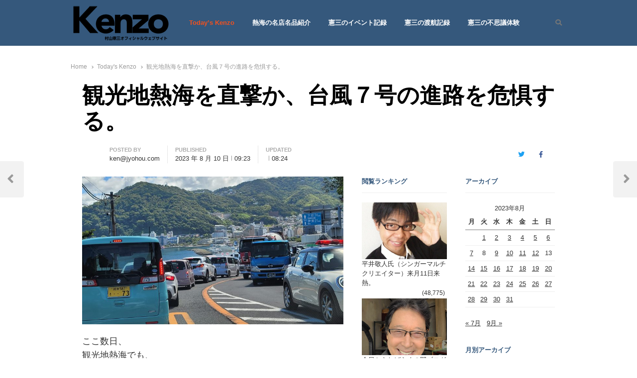

--- FILE ---
content_type: text/html; charset=UTF-8
request_url: https://murayama-kenzo.com/2023/08/8%E6%97%A5-5/
body_size: 64954
content:
<!DOCTYPE html>
<html lang="ja"
	prefix="og: https://ogp.me/ns#"  class="no-js no-svg">
<head>
    <meta charset="UTF-8">
    <meta name="viewport" content="width=device-width, initial-scale=1">
    <link rel="profile" href="https://gmpg.org/xfn/11">

    <title>観光地熱海を直撃か、台風７号の進路を危惧する。 | 七転八起 - 村山憲三 Official Site</title>

		<!-- All in One SEO 4.1.4.5 -->
		<meta name="description" content="ここ数日、 観光地熱海でも、 台風6号の影響による、 天候不順が続いている。 また、 台風7号の進路が 伊豆半島を直撃する勢いにあり、 勢いを増しているのが、 懸念材料となっている。 さて、 台風情報に関連して、 話は代 […]" />
		<meta name="robots" content="max-image-preview:large" />
		<meta name="keywords" content="kenzo,today\&#039;s,英語圏の友人と活用するアプリはgoogle英訳かポケトークか　未定,観光地熱海を直撃か、台風７号の進路を危惧する。,today\&#039;s kenzo" />
		<link rel="canonical" href="https://murayama-kenzo.com/2023/08/8%e6%97%a5-5/" />
		<meta property="og:locale" content="ja_JP" />
		<meta property="og:site_name" content="七転八起 - 村山憲三  Official Site | 村山憲三ウェブサイト" />
		<meta property="og:type" content="article" />
		<meta property="og:title" content="観光地熱海を直撃か、台風７号の進路を危惧する。 | 七転八起 - 村山憲三 Official Site" />
		<meta property="og:description" content="ここ数日、 観光地熱海でも、 台風6号の影響による、 天候不順が続いている。 また、 台風7号の進路が 伊豆半島を直撃する勢いにあり、 勢いを増しているのが、 懸念材料となっている。 さて、 台風情報に関連して、 話は代 […]" />
		<meta property="og:url" content="https://murayama-kenzo.com/2023/08/8%e6%97%a5-5/" />
		<meta property="og:image" content="https://murayama-kenzo.com/wp-content/uploads/2021/05/cropped-aaaa.png" />
		<meta property="og:image:secure_url" content="https://murayama-kenzo.com/wp-content/uploads/2021/05/cropped-aaaa.png" />
		<meta property="article:published_time" content="2023-08-10T00:23:29+00:00" />
		<meta property="article:modified_time" content="2023-08-09T23:24:09+00:00" />
		<meta property="article:publisher" content="https://www.facebook.com/profile.php?id=100000951082731" />
		<meta name="twitter:card" content="summary" />
		<meta name="twitter:domain" content="murayama-kenzo.com" />
		<meta name="twitter:title" content="観光地熱海を直撃か、台風７号の進路を危惧する。 | 七転八起 - 村山憲三 Official Site" />
		<meta name="twitter:description" content="ここ数日、 観光地熱海でも、 台風6号の影響による、 天候不順が続いている。 また、 台風7号の進路が 伊豆半島を直撃する勢いにあり、 勢いを増しているのが、 懸念材料となっている。 さて、 台風情報に関連して、 話は代 […]" />
		<meta name="twitter:image" content="https://murayama-kenzo.com/wp-content/uploads/2021/05/cropped-aaaa.png" />
		<meta name="google" content="nositelinkssearchbox" />
		<script type="application/ld+json" class="aioseo-schema">
			{"@context":"https:\/\/schema.org","@graph":[{"@type":"WebSite","@id":"https:\/\/murayama-kenzo.com\/#website","url":"https:\/\/murayama-kenzo.com\/","name":"\u4e03\u8ee2\u516b\u8d77 - \u6751\u5c71\u61b2\u4e09  Official Site","description":"\u6751\u5c71\u61b2\u4e09\u30a6\u30a7\u30d6\u30b5\u30a4\u30c8","inLanguage":"ja","publisher":{"@id":"https:\/\/murayama-kenzo.com\/#person"}},{"@type":"Person","@id":"https:\/\/murayama-kenzo.com\/#person","name":"ken@jyohou.com","sameAs":["https:\/\/www.facebook.com\/profile.php?id=100000951082731"]},{"@type":"BreadcrumbList","@id":"https:\/\/murayama-kenzo.com\/2023\/08\/8%e6%97%a5-5\/#breadcrumblist","itemListElement":[{"@type":"ListItem","@id":"https:\/\/murayama-kenzo.com\/#listItem","position":1,"item":{"@type":"WebPage","@id":"https:\/\/murayama-kenzo.com\/","name":"\u30db\u30fc\u30e0","description":"\u71b1\u6d77\u5e02\u8b70\u4f1a\u8b70\u54e1| \u6751\u5c71\u61b2\u4e09\u306e\u30aa\u30d5\u30a3\u30b7\u30e3\u30eb\u30a6\u30a7\u30d6\u30b5\u30a4\u30c8\u3067\u3059","url":"https:\/\/murayama-kenzo.com\/"},"nextItem":"https:\/\/murayama-kenzo.com\/2023\/#listItem"},{"@type":"ListItem","@id":"https:\/\/murayama-kenzo.com\/2023\/#listItem","position":2,"item":{"@type":"WebPage","@id":"https:\/\/murayama-kenzo.com\/2023\/","name":"2023","url":"https:\/\/murayama-kenzo.com\/2023\/"},"nextItem":"https:\/\/murayama-kenzo.com\/2023\/08\/#listItem","previousItem":"https:\/\/murayama-kenzo.com\/#listItem"},{"@type":"ListItem","@id":"https:\/\/murayama-kenzo.com\/2023\/08\/#listItem","position":3,"item":{"@type":"WebPage","@id":"https:\/\/murayama-kenzo.com\/2023\/08\/","name":"August","url":"https:\/\/murayama-kenzo.com\/2023\/08\/"},"nextItem":"https:\/\/murayama-kenzo.com\/2023\/08\/8%e6%97%a5-5\/#listItem","previousItem":"https:\/\/murayama-kenzo.com\/2023\/#listItem"},{"@type":"ListItem","@id":"https:\/\/murayama-kenzo.com\/2023\/08\/8%e6%97%a5-5\/#listItem","position":4,"item":{"@type":"WebPage","@id":"https:\/\/murayama-kenzo.com\/2023\/08\/8%e6%97%a5-5\/","name":"\u89b3\u5149\u5730\u71b1\u6d77\u3092\u76f4\u6483\u304b\u3001\u53f0\u98a8\uff17\u53f7\u306e\u9032\u8def\u3092\u5371\u60e7\u3059\u308b\u3002","description":"\u3053\u3053\u6570\u65e5\u3001 \u89b3\u5149\u5730\u71b1\u6d77\u3067\u3082\u3001 \u53f0\u98a86\u53f7\u306e\u5f71\u97ff\u306b\u3088\u308b\u3001 \u5929\u5019\u4e0d\u9806\u304c\u7d9a\u3044\u3066\u3044\u308b\u3002 \u307e\u305f\u3001 \u53f0\u98a87\u53f7\u306e\u9032\u8def\u304c \u4f0a\u8c46\u534a\u5cf6\u3092\u76f4\u6483\u3059\u308b\u52e2\u3044\u306b\u3042\u308a\u3001 \u52e2\u3044\u3092\u5897\u3057\u3066\u3044\u308b\u306e\u304c\u3001 \u61f8\u5ff5\u6750\u6599\u3068\u306a\u3063\u3066\u3044\u308b\u3002 \u3055\u3066\u3001 \u53f0\u98a8\u60c5\u5831\u306b\u95a2\u9023\u3057\u3066\u3001 \u8a71\u306f\u4ee3 [\u2026]","url":"https:\/\/murayama-kenzo.com\/2023\/08\/8%e6%97%a5-5\/"},"previousItem":"https:\/\/murayama-kenzo.com\/2023\/08\/#listItem"}]},{"@type":"Person","@id":"https:\/\/murayama-kenzo.com\/author\/kenjyohoucom\/#author","url":"https:\/\/murayama-kenzo.com\/author\/kenjyohoucom\/","name":"ken@jyohou.com","sameAs":["https:\/\/www.facebook.com\/profile.php?id=100000951082731"]},{"@type":"WebPage","@id":"https:\/\/murayama-kenzo.com\/2023\/08\/8%e6%97%a5-5\/#webpage","url":"https:\/\/murayama-kenzo.com\/2023\/08\/8%e6%97%a5-5\/","name":"\u89b3\u5149\u5730\u71b1\u6d77\u3092\u76f4\u6483\u304b\u3001\u53f0\u98a8\uff17\u53f7\u306e\u9032\u8def\u3092\u5371\u60e7\u3059\u308b\u3002 | \u4e03\u8ee2\u516b\u8d77 - \u6751\u5c71\u61b2\u4e09 Official Site","description":"\u3053\u3053\u6570\u65e5\u3001 \u89b3\u5149\u5730\u71b1\u6d77\u3067\u3082\u3001 \u53f0\u98a86\u53f7\u306e\u5f71\u97ff\u306b\u3088\u308b\u3001 \u5929\u5019\u4e0d\u9806\u304c\u7d9a\u3044\u3066\u3044\u308b\u3002 \u307e\u305f\u3001 \u53f0\u98a87\u53f7\u306e\u9032\u8def\u304c \u4f0a\u8c46\u534a\u5cf6\u3092\u76f4\u6483\u3059\u308b\u52e2\u3044\u306b\u3042\u308a\u3001 \u52e2\u3044\u3092\u5897\u3057\u3066\u3044\u308b\u306e\u304c\u3001 \u61f8\u5ff5\u6750\u6599\u3068\u306a\u3063\u3066\u3044\u308b\u3002 \u3055\u3066\u3001 \u53f0\u98a8\u60c5\u5831\u306b\u95a2\u9023\u3057\u3066\u3001 \u8a71\u306f\u4ee3 [\u2026]","inLanguage":"ja","isPartOf":{"@id":"https:\/\/murayama-kenzo.com\/#website"},"breadcrumb":{"@id":"https:\/\/murayama-kenzo.com\/2023\/08\/8%e6%97%a5-5\/#breadcrumblist"},"author":"https:\/\/murayama-kenzo.com\/author\/kenjyohoucom\/#author","creator":"https:\/\/murayama-kenzo.com\/author\/kenjyohoucom\/#author","image":{"@type":"ImageObject","@id":"https:\/\/murayama-kenzo.com\/#mainImage","url":"https:\/\/murayama-kenzo.com\/wp-content\/uploads\/2023\/08\/20230808_133203-scaled.jpeg","width":2560,"height":1920},"primaryImageOfPage":{"@id":"https:\/\/murayama-kenzo.com\/2023\/08\/8%e6%97%a5-5\/#mainImage"},"datePublished":"2023-08-10T00:23:29+09:00","dateModified":"2023-08-09T23:24:09+09:00"},{"@type":"Article","@id":"https:\/\/murayama-kenzo.com\/2023\/08\/8%e6%97%a5-5\/#article","name":"\u89b3\u5149\u5730\u71b1\u6d77\u3092\u76f4\u6483\u304b\u3001\u53f0\u98a8\uff17\u53f7\u306e\u9032\u8def\u3092\u5371\u60e7\u3059\u308b\u3002 | \u4e03\u8ee2\u516b\u8d77 - \u6751\u5c71\u61b2\u4e09 Official Site","description":"\u3053\u3053\u6570\u65e5\u3001 \u89b3\u5149\u5730\u71b1\u6d77\u3067\u3082\u3001 \u53f0\u98a86\u53f7\u306e\u5f71\u97ff\u306b\u3088\u308b\u3001 \u5929\u5019\u4e0d\u9806\u304c\u7d9a\u3044\u3066\u3044\u308b\u3002 \u307e\u305f\u3001 \u53f0\u98a87\u53f7\u306e\u9032\u8def\u304c \u4f0a\u8c46\u534a\u5cf6\u3092\u76f4\u6483\u3059\u308b\u52e2\u3044\u306b\u3042\u308a\u3001 \u52e2\u3044\u3092\u5897\u3057\u3066\u3044\u308b\u306e\u304c\u3001 \u61f8\u5ff5\u6750\u6599\u3068\u306a\u3063\u3066\u3044\u308b\u3002 \u3055\u3066\u3001 \u53f0\u98a8\u60c5\u5831\u306b\u95a2\u9023\u3057\u3066\u3001 \u8a71\u306f\u4ee3 [\u2026]","inLanguage":"ja","headline":"\u89b3\u5149\u5730\u71b1\u6d77\u3092\u76f4\u6483\u304b\u3001\u53f0\u98a8\uff17\u53f7\u306e\u9032\u8def\u3092\u5371\u60e7\u3059\u308b\u3002","author":{"@id":"https:\/\/murayama-kenzo.com\/author\/kenjyohoucom\/#author"},"publisher":{"@id":"https:\/\/murayama-kenzo.com\/#person"},"datePublished":"2023-08-10T00:23:29+09:00","dateModified":"2023-08-09T23:24:09+09:00","articleSection":"Today's Kenzo, kenzo, today's, \u82f1\u8a9e\u570f\u306e\u53cb\u4eba\u3068\u6d3b\u7528\u3059\u308b\u30a2\u30d7\u30ea\u306fgoogle\u82f1\u8a33\u304b\u30dd\u30b1\u30c8\u30fc\u30af\u304b\u3000\u672a\u5b9a, \u89b3\u5149\u5730\u71b1\u6d77\u3092\u76f4\u6483\u304b\u3001\u53f0\u98a8\uff17\u53f7\u306e\u9032\u8def\u3092\u5371\u60e7\u3059\u308b\u3002","mainEntityOfPage":{"@id":"https:\/\/murayama-kenzo.com\/2023\/08\/8%e6%97%a5-5\/#webpage"},"isPartOf":{"@id":"https:\/\/murayama-kenzo.com\/2023\/08\/8%e6%97%a5-5\/#webpage"},"image":{"@type":"ImageObject","@id":"https:\/\/murayama-kenzo.com\/#articleImage","url":"https:\/\/murayama-kenzo.com\/wp-content\/uploads\/2023\/08\/20230808_133203-scaled.jpeg","width":2560,"height":1920}}]}
		</script>
		<!-- All in One SEO -->

<link rel='dns-prefetch' href='//www.youtube.com' />
<link rel='dns-prefetch' href='//fonts.googleapis.com' />
<link href='https://fonts.gstatic.com' crossorigin rel='preconnect' />
<link rel="alternate" type="application/rss+xml" title="七転八起 - 村山憲三  Official Site &raquo; フィード" href="https://murayama-kenzo.com/feed/" />
<link rel="alternate" type="application/rss+xml" title="七転八起 - 村山憲三  Official Site &raquo; コメントフィード" href="https://murayama-kenzo.com/comments/feed/" />
<link rel="alternate" type="application/rss+xml" title="七転八起 - 村山憲三  Official Site &raquo; 観光地熱海を直撃か、台風７号の進路を危惧する。 のコメントのフィード" href="https://murayama-kenzo.com/2023/08/8%e6%97%a5-5/feed/" />
<link rel="alternate" title="oEmbed (JSON)" type="application/json+oembed" href="https://murayama-kenzo.com/wp-json/oembed/1.0/embed?url=https%3A%2F%2Fmurayama-kenzo.com%2F2023%2F08%2F8%25e6%2597%25a5-5%2F" />
<link rel="alternate" title="oEmbed (XML)" type="text/xml+oembed" href="https://murayama-kenzo.com/wp-json/oembed/1.0/embed?url=https%3A%2F%2Fmurayama-kenzo.com%2F2023%2F08%2F8%25e6%2597%25a5-5%2F&#038;format=xml" />
		<!-- This site uses the Google Analytics by MonsterInsights plugin v8.10.0 - Using Analytics tracking - https://www.monsterinsights.com/ -->
							<script
				src="//www.googletagmanager.com/gtag/js?id=UA-8728619-1"  data-cfasync="false" data-wpfc-render="false" type="text/javascript" async></script>
			<script data-cfasync="false" data-wpfc-render="false" type="text/javascript">
				var mi_version = '8.10.0';
				var mi_track_user = true;
				var mi_no_track_reason = '';
				
								var disableStrs = [
															'ga-disable-UA-8728619-1',
									];

				/* Function to detect opted out users */
				function __gtagTrackerIsOptedOut() {
					for (var index = 0; index < disableStrs.length; index++) {
						if (document.cookie.indexOf(disableStrs[index] + '=true') > -1) {
							return true;
						}
					}

					return false;
				}

				/* Disable tracking if the opt-out cookie exists. */
				if (__gtagTrackerIsOptedOut()) {
					for (var index = 0; index < disableStrs.length; index++) {
						window[disableStrs[index]] = true;
					}
				}

				/* Opt-out function */
				function __gtagTrackerOptout() {
					for (var index = 0; index < disableStrs.length; index++) {
						document.cookie = disableStrs[index] + '=true; expires=Thu, 31 Dec 2099 23:59:59 UTC; path=/';
						window[disableStrs[index]] = true;
					}
				}

				if ('undefined' === typeof gaOptout) {
					function gaOptout() {
						__gtagTrackerOptout();
					}
				}
								window.dataLayer = window.dataLayer || [];

				window.MonsterInsightsDualTracker = {
					helpers: {},
					trackers: {},
				};
				if (mi_track_user) {
					function __gtagDataLayer() {
						dataLayer.push(arguments);
					}

					function __gtagTracker(type, name, parameters) {
						if (!parameters) {
							parameters = {};
						}

						if (parameters.send_to) {
							__gtagDataLayer.apply(null, arguments);
							return;
						}

						if (type === 'event') {
							
														parameters.send_to = monsterinsights_frontend.ua;
							__gtagDataLayer(type, name, parameters);
													} else {
							__gtagDataLayer.apply(null, arguments);
						}
					}

					__gtagTracker('js', new Date());
					__gtagTracker('set', {
						'developer_id.dZGIzZG': true,
											});
															__gtagTracker('config', 'UA-8728619-1', {"forceSSL":"true","link_attribution":"true"} );
										window.gtag = __gtagTracker;										(function () {
						/* https://developers.google.com/analytics/devguides/collection/analyticsjs/ */
						/* ga and __gaTracker compatibility shim. */
						var noopfn = function () {
							return null;
						};
						var newtracker = function () {
							return new Tracker();
						};
						var Tracker = function () {
							return null;
						};
						var p = Tracker.prototype;
						p.get = noopfn;
						p.set = noopfn;
						p.send = function () {
							var args = Array.prototype.slice.call(arguments);
							args.unshift('send');
							__gaTracker.apply(null, args);
						};
						var __gaTracker = function () {
							var len = arguments.length;
							if (len === 0) {
								return;
							}
							var f = arguments[len - 1];
							if (typeof f !== 'object' || f === null || typeof f.hitCallback !== 'function') {
								if ('send' === arguments[0]) {
									var hitConverted, hitObject = false, action;
									if ('event' === arguments[1]) {
										if ('undefined' !== typeof arguments[3]) {
											hitObject = {
												'eventAction': arguments[3],
												'eventCategory': arguments[2],
												'eventLabel': arguments[4],
												'value': arguments[5] ? arguments[5] : 1,
											}
										}
									}
									if ('pageview' === arguments[1]) {
										if ('undefined' !== typeof arguments[2]) {
											hitObject = {
												'eventAction': 'page_view',
												'page_path': arguments[2],
											}
										}
									}
									if (typeof arguments[2] === 'object') {
										hitObject = arguments[2];
									}
									if (typeof arguments[5] === 'object') {
										Object.assign(hitObject, arguments[5]);
									}
									if ('undefined' !== typeof arguments[1].hitType) {
										hitObject = arguments[1];
										if ('pageview' === hitObject.hitType) {
											hitObject.eventAction = 'page_view';
										}
									}
									if (hitObject) {
										action = 'timing' === arguments[1].hitType ? 'timing_complete' : hitObject.eventAction;
										hitConverted = mapArgs(hitObject);
										__gtagTracker('event', action, hitConverted);
									}
								}
								return;
							}

							function mapArgs(args) {
								var arg, hit = {};
								var gaMap = {
									'eventCategory': 'event_category',
									'eventAction': 'event_action',
									'eventLabel': 'event_label',
									'eventValue': 'event_value',
									'nonInteraction': 'non_interaction',
									'timingCategory': 'event_category',
									'timingVar': 'name',
									'timingValue': 'value',
									'timingLabel': 'event_label',
									'page': 'page_path',
									'location': 'page_location',
									'title': 'page_title',
								};
								for (arg in args) {
																		if (!(!args.hasOwnProperty(arg) || !gaMap.hasOwnProperty(arg))) {
										hit[gaMap[arg]] = args[arg];
									} else {
										hit[arg] = args[arg];
									}
								}
								return hit;
							}

							try {
								f.hitCallback();
							} catch (ex) {
							}
						};
						__gaTracker.create = newtracker;
						__gaTracker.getByName = newtracker;
						__gaTracker.getAll = function () {
							return [];
						};
						__gaTracker.remove = noopfn;
						__gaTracker.loaded = true;
						window['__gaTracker'] = __gaTracker;
					})();
									} else {
										console.log("");
					(function () {
						function __gtagTracker() {
							return null;
						}

						window['__gtagTracker'] = __gtagTracker;
						window['gtag'] = __gtagTracker;
					})();
									}
			</script>
				<!-- / Google Analytics by MonsterInsights -->
		<style id='wp-img-auto-sizes-contain-inline-css' type='text/css'>
img:is([sizes=auto i],[sizes^="auto," i]){contain-intrinsic-size:3000px 1500px}
/*# sourceURL=wp-img-auto-sizes-contain-inline-css */
</style>
<link rel='stylesheet' id='energetic-core-parts-frontend-css' href='https://murayama-kenzo.com/wp-content/plugins/energetic-core-parts/dist/blocks.style.build.css?ver=1620564921' type='text/css' media='all' />
<link rel='stylesheet' id='energetic-core-parts-editor-css' href='https://murayama-kenzo.com/wp-content/plugins/energetic-core-parts/dist/blocks.editor.build.css?ver=1620564921' type='text/css' media='all' />
<link rel='stylesheet' id='sb_instagram_styles-css' href='https://murayama-kenzo.com/wp-content/plugins/instagram-feed/css/sbi-styles.min.css?ver=2.9.5' type='text/css' media='all' />
<style id='wp-emoji-styles-inline-css' type='text/css'>

	img.wp-smiley, img.emoji {
		display: inline !important;
		border: none !important;
		box-shadow: none !important;
		height: 1em !important;
		width: 1em !important;
		margin: 0 0.07em !important;
		vertical-align: -0.1em !important;
		background: none !important;
		padding: 0 !important;
	}
/*# sourceURL=wp-emoji-styles-inline-css */
</style>
<link rel='stylesheet' id='wp-block-library-css' href='https://murayama-kenzo.com/wp-includes/css/dist/block-library/style.min.css?ver=cf43221b985ad5a495148bb38f710225' type='text/css' media='all' />
<style id='global-styles-inline-css' type='text/css'>
:root{--wp--preset--aspect-ratio--square: 1;--wp--preset--aspect-ratio--4-3: 4/3;--wp--preset--aspect-ratio--3-4: 3/4;--wp--preset--aspect-ratio--3-2: 3/2;--wp--preset--aspect-ratio--2-3: 2/3;--wp--preset--aspect-ratio--16-9: 16/9;--wp--preset--aspect-ratio--9-16: 9/16;--wp--preset--color--black: #000000;--wp--preset--color--cyan-bluish-gray: #abb8c3;--wp--preset--color--white: #ffffff;--wp--preset--color--pale-pink: #f78da7;--wp--preset--color--vivid-red: #cf2e2e;--wp--preset--color--luminous-vivid-orange: #ff6900;--wp--preset--color--luminous-vivid-amber: #fcb900;--wp--preset--color--light-green-cyan: #7bdcb5;--wp--preset--color--vivid-green-cyan: #00d084;--wp--preset--color--pale-cyan-blue: #8ed1fc;--wp--preset--color--vivid-cyan-blue: #0693e3;--wp--preset--color--vivid-purple: #9b51e0;--wp--preset--gradient--vivid-cyan-blue-to-vivid-purple: linear-gradient(135deg,rgb(6,147,227) 0%,rgb(155,81,224) 100%);--wp--preset--gradient--light-green-cyan-to-vivid-green-cyan: linear-gradient(135deg,rgb(122,220,180) 0%,rgb(0,208,130) 100%);--wp--preset--gradient--luminous-vivid-amber-to-luminous-vivid-orange: linear-gradient(135deg,rgb(252,185,0) 0%,rgb(255,105,0) 100%);--wp--preset--gradient--luminous-vivid-orange-to-vivid-red: linear-gradient(135deg,rgb(255,105,0) 0%,rgb(207,46,46) 100%);--wp--preset--gradient--very-light-gray-to-cyan-bluish-gray: linear-gradient(135deg,rgb(238,238,238) 0%,rgb(169,184,195) 100%);--wp--preset--gradient--cool-to-warm-spectrum: linear-gradient(135deg,rgb(74,234,220) 0%,rgb(151,120,209) 20%,rgb(207,42,186) 40%,rgb(238,44,130) 60%,rgb(251,105,98) 80%,rgb(254,248,76) 100%);--wp--preset--gradient--blush-light-purple: linear-gradient(135deg,rgb(255,206,236) 0%,rgb(152,150,240) 100%);--wp--preset--gradient--blush-bordeaux: linear-gradient(135deg,rgb(254,205,165) 0%,rgb(254,45,45) 50%,rgb(107,0,62) 100%);--wp--preset--gradient--luminous-dusk: linear-gradient(135deg,rgb(255,203,112) 0%,rgb(199,81,192) 50%,rgb(65,88,208) 100%);--wp--preset--gradient--pale-ocean: linear-gradient(135deg,rgb(255,245,203) 0%,rgb(182,227,212) 50%,rgb(51,167,181) 100%);--wp--preset--gradient--electric-grass: linear-gradient(135deg,rgb(202,248,128) 0%,rgb(113,206,126) 100%);--wp--preset--gradient--midnight: linear-gradient(135deg,rgb(2,3,129) 0%,rgb(40,116,252) 100%);--wp--preset--font-size--small: 13px;--wp--preset--font-size--medium: 20px;--wp--preset--font-size--large: 36px;--wp--preset--font-size--x-large: 42px;--wp--preset--spacing--20: 0.44rem;--wp--preset--spacing--30: 0.67rem;--wp--preset--spacing--40: 1rem;--wp--preset--spacing--50: 1.5rem;--wp--preset--spacing--60: 2.25rem;--wp--preset--spacing--70: 3.38rem;--wp--preset--spacing--80: 5.06rem;--wp--preset--shadow--natural: 6px 6px 9px rgba(0, 0, 0, 0.2);--wp--preset--shadow--deep: 12px 12px 50px rgba(0, 0, 0, 0.4);--wp--preset--shadow--sharp: 6px 6px 0px rgba(0, 0, 0, 0.2);--wp--preset--shadow--outlined: 6px 6px 0px -3px rgb(255, 255, 255), 6px 6px rgb(0, 0, 0);--wp--preset--shadow--crisp: 6px 6px 0px rgb(0, 0, 0);}:where(.is-layout-flex){gap: 0.5em;}:where(.is-layout-grid){gap: 0.5em;}body .is-layout-flex{display: flex;}.is-layout-flex{flex-wrap: wrap;align-items: center;}.is-layout-flex > :is(*, div){margin: 0;}body .is-layout-grid{display: grid;}.is-layout-grid > :is(*, div){margin: 0;}:where(.wp-block-columns.is-layout-flex){gap: 2em;}:where(.wp-block-columns.is-layout-grid){gap: 2em;}:where(.wp-block-post-template.is-layout-flex){gap: 1.25em;}:where(.wp-block-post-template.is-layout-grid){gap: 1.25em;}.has-black-color{color: var(--wp--preset--color--black) !important;}.has-cyan-bluish-gray-color{color: var(--wp--preset--color--cyan-bluish-gray) !important;}.has-white-color{color: var(--wp--preset--color--white) !important;}.has-pale-pink-color{color: var(--wp--preset--color--pale-pink) !important;}.has-vivid-red-color{color: var(--wp--preset--color--vivid-red) !important;}.has-luminous-vivid-orange-color{color: var(--wp--preset--color--luminous-vivid-orange) !important;}.has-luminous-vivid-amber-color{color: var(--wp--preset--color--luminous-vivid-amber) !important;}.has-light-green-cyan-color{color: var(--wp--preset--color--light-green-cyan) !important;}.has-vivid-green-cyan-color{color: var(--wp--preset--color--vivid-green-cyan) !important;}.has-pale-cyan-blue-color{color: var(--wp--preset--color--pale-cyan-blue) !important;}.has-vivid-cyan-blue-color{color: var(--wp--preset--color--vivid-cyan-blue) !important;}.has-vivid-purple-color{color: var(--wp--preset--color--vivid-purple) !important;}.has-black-background-color{background-color: var(--wp--preset--color--black) !important;}.has-cyan-bluish-gray-background-color{background-color: var(--wp--preset--color--cyan-bluish-gray) !important;}.has-white-background-color{background-color: var(--wp--preset--color--white) !important;}.has-pale-pink-background-color{background-color: var(--wp--preset--color--pale-pink) !important;}.has-vivid-red-background-color{background-color: var(--wp--preset--color--vivid-red) !important;}.has-luminous-vivid-orange-background-color{background-color: var(--wp--preset--color--luminous-vivid-orange) !important;}.has-luminous-vivid-amber-background-color{background-color: var(--wp--preset--color--luminous-vivid-amber) !important;}.has-light-green-cyan-background-color{background-color: var(--wp--preset--color--light-green-cyan) !important;}.has-vivid-green-cyan-background-color{background-color: var(--wp--preset--color--vivid-green-cyan) !important;}.has-pale-cyan-blue-background-color{background-color: var(--wp--preset--color--pale-cyan-blue) !important;}.has-vivid-cyan-blue-background-color{background-color: var(--wp--preset--color--vivid-cyan-blue) !important;}.has-vivid-purple-background-color{background-color: var(--wp--preset--color--vivid-purple) !important;}.has-black-border-color{border-color: var(--wp--preset--color--black) !important;}.has-cyan-bluish-gray-border-color{border-color: var(--wp--preset--color--cyan-bluish-gray) !important;}.has-white-border-color{border-color: var(--wp--preset--color--white) !important;}.has-pale-pink-border-color{border-color: var(--wp--preset--color--pale-pink) !important;}.has-vivid-red-border-color{border-color: var(--wp--preset--color--vivid-red) !important;}.has-luminous-vivid-orange-border-color{border-color: var(--wp--preset--color--luminous-vivid-orange) !important;}.has-luminous-vivid-amber-border-color{border-color: var(--wp--preset--color--luminous-vivid-amber) !important;}.has-light-green-cyan-border-color{border-color: var(--wp--preset--color--light-green-cyan) !important;}.has-vivid-green-cyan-border-color{border-color: var(--wp--preset--color--vivid-green-cyan) !important;}.has-pale-cyan-blue-border-color{border-color: var(--wp--preset--color--pale-cyan-blue) !important;}.has-vivid-cyan-blue-border-color{border-color: var(--wp--preset--color--vivid-cyan-blue) !important;}.has-vivid-purple-border-color{border-color: var(--wp--preset--color--vivid-purple) !important;}.has-vivid-cyan-blue-to-vivid-purple-gradient-background{background: var(--wp--preset--gradient--vivid-cyan-blue-to-vivid-purple) !important;}.has-light-green-cyan-to-vivid-green-cyan-gradient-background{background: var(--wp--preset--gradient--light-green-cyan-to-vivid-green-cyan) !important;}.has-luminous-vivid-amber-to-luminous-vivid-orange-gradient-background{background: var(--wp--preset--gradient--luminous-vivid-amber-to-luminous-vivid-orange) !important;}.has-luminous-vivid-orange-to-vivid-red-gradient-background{background: var(--wp--preset--gradient--luminous-vivid-orange-to-vivid-red) !important;}.has-very-light-gray-to-cyan-bluish-gray-gradient-background{background: var(--wp--preset--gradient--very-light-gray-to-cyan-bluish-gray) !important;}.has-cool-to-warm-spectrum-gradient-background{background: var(--wp--preset--gradient--cool-to-warm-spectrum) !important;}.has-blush-light-purple-gradient-background{background: var(--wp--preset--gradient--blush-light-purple) !important;}.has-blush-bordeaux-gradient-background{background: var(--wp--preset--gradient--blush-bordeaux) !important;}.has-luminous-dusk-gradient-background{background: var(--wp--preset--gradient--luminous-dusk) !important;}.has-pale-ocean-gradient-background{background: var(--wp--preset--gradient--pale-ocean) !important;}.has-electric-grass-gradient-background{background: var(--wp--preset--gradient--electric-grass) !important;}.has-midnight-gradient-background{background: var(--wp--preset--gradient--midnight) !important;}.has-small-font-size{font-size: var(--wp--preset--font-size--small) !important;}.has-medium-font-size{font-size: var(--wp--preset--font-size--medium) !important;}.has-large-font-size{font-size: var(--wp--preset--font-size--large) !important;}.has-x-large-font-size{font-size: var(--wp--preset--font-size--x-large) !important;}
/*# sourceURL=global-styles-inline-css */
</style>

<style id='classic-theme-styles-inline-css' type='text/css'>
/*! This file is auto-generated */
.wp-block-button__link{color:#fff;background-color:#32373c;border-radius:9999px;box-shadow:none;text-decoration:none;padding:calc(.667em + 2px) calc(1.333em + 2px);font-size:1.125em}.wp-block-file__button{background:#32373c;color:#fff;text-decoration:none}
/*# sourceURL=/wp-includes/css/classic-themes.min.css */
</style>
<link rel='stylesheet' id='contact-form-7-css' href='https://murayama-kenzo.com/wp-content/plugins/contact-form-7/includes/css/styles.css?ver=5.5.2' type='text/css' media='all' />
<link rel='stylesheet' id='plyr-css-css' href='https://murayama-kenzo.com/wp-content/plugins/easy-video-player/lib/plyr.css?ver=cf43221b985ad5a495148bb38f710225' type='text/css' media='all' />
<link rel='stylesheet' id='dashicons-css' href='https://murayama-kenzo.com/wp-includes/css/dashicons.min.css?ver=cf43221b985ad5a495148bb38f710225' type='text/css' media='all' />
<link rel='stylesheet' id='post-views-counter-frontend-css' href='https://murayama-kenzo.com/wp-content/plugins/post-views-counter/css/frontend.css?ver=1.3.8' type='text/css' media='all' />
<link rel='stylesheet' id='wordpress-popular-posts-css-css' href='https://murayama-kenzo.com/wp-content/plugins/wordpress-popular-posts/assets/css/wpp.css?ver=5.4.2' type='text/css' media='all' />
<link rel='stylesheet' id='qalam-style-css' href='https://murayama-kenzo.com/wp-content/themes/qalam/style.css?ver=cf43221b985ad5a495148bb38f710225' type='text/css' media='all' />
<link rel='stylesheet' id='qalam-fonts-css' href='https://fonts.googleapis.com/css?family=Open+Sans%3A300%2C300i%2C400%2C400i%2C600%2C600i%2C700%2C700i%2C800%2C800i&#038;subset=latin%2Clatin-ext' type='text/css' media='all' />
<link rel='stylesheet' id='wp_review-style-css' href='https://murayama-kenzo.com/wp-content/plugins/wp-review/public/css/wp-review.css?ver=5.3.5' type='text/css' media='all' />
<link rel='stylesheet' id='qalam-child-style-css' href='https://murayama-kenzo.com/wp-content/themes/qalam-child/style.css?ver=cf43221b985ad5a495148bb38f710225' type='text/css' media='all' />
<link rel='stylesheet' id='thickbox-css' href='https://murayama-kenzo.com/wp-includes/js/thickbox/thickbox.css?ver=cf43221b985ad5a495148bb38f710225' type='text/css' media='all' />
<link rel='stylesheet' id='front_end_youtube_style-css' href='https://murayama-kenzo.com/wp-content/plugins/youtube-video-player/front_end/styles/baze_styles_youtube.css?ver=cf43221b985ad5a495148bb38f710225' type='text/css' media='all' />
<script type="text/javascript" src="https://murayama-kenzo.com/wp-includes/js/jquery/jquery.min.js?ver=3.7.1" id="jquery-core-js"></script>
<script type="text/javascript" src="https://murayama-kenzo.com/wp-includes/js/jquery/jquery-migrate.min.js?ver=3.4.1" id="jquery-migrate-js"></script>
<script type="text/javascript" src="https://murayama-kenzo.com/wp-content/plugins/google-analytics-for-wordpress/assets/js/frontend-gtag.min.js?ver=8.10.0" id="monsterinsights-frontend-script-js"></script>
<script data-cfasync="false" data-wpfc-render="false" type="text/javascript" id='monsterinsights-frontend-script-js-extra'>/* <![CDATA[ */
var monsterinsights_frontend = {"js_events_tracking":"true","download_extensions":"doc,pdf,ppt,zip,xls,docx,pptx,xlsx","inbound_paths":"[{\"path\":\"\\\/go\\\/\",\"label\":\"affiliate\"},{\"path\":\"\\\/recommend\\\/\",\"label\":\"affiliate\"}]","home_url":"https:\/\/murayama-kenzo.com","hash_tracking":"false","ua":"UA-8728619-1","v4_id":""};/* ]]> */
</script>
<script type="text/javascript" src="https://murayama-kenzo.com/wp-content/plugins/easy-video-player/lib/plyr.min.js?ver=cf43221b985ad5a495148bb38f710225" id="plyr-js-js"></script>
<script type="application/json" id="wpp-json">
/* <![CDATA[ */
{"sampling_active":1,"sampling_rate":100,"ajax_url":"https:\/\/murayama-kenzo.com\/wp-json\/wordpress-popular-posts\/v1\/popular-posts","api_url":"https:\/\/murayama-kenzo.com\/wp-json\/wordpress-popular-posts","ID":68697,"token":"34322fef2e","lang":0,"debug":0}
//# sourceURL=wpp-json
/* ]]> */
</script>
<script type="text/javascript" src="https://murayama-kenzo.com/wp-content/plugins/wordpress-popular-posts/assets/js/wpp.min.js?ver=5.4.2" id="wpp-js-js"></script>
<script type="text/javascript" src="https://murayama-kenzo.com/wp-content/plugins/youtube-video-player/front_end/scripts/youtube_embed_front_end.js?ver=cf43221b985ad5a495148bb38f710225" id="youtube_front_end_api_js-js"></script>
<script type="text/javascript" src="https://www.youtube.com/iframe_api?ver=cf43221b985ad5a495148bb38f710225" id="youtube_api_js-js"></script>
<link rel="https://api.w.org/" href="https://murayama-kenzo.com/wp-json/" /><link rel="alternate" title="JSON" type="application/json" href="https://murayama-kenzo.com/wp-json/wp/v2/posts/68697" /><link rel="EditURI" type="application/rsd+xml" title="RSD" href="https://murayama-kenzo.com/xmlrpc.php?rsd" />

<link rel='shortlink' href='https://murayama-kenzo.com/?p=68697' />
		<!-- Custom Logo: hide header text -->
		<style id="custom-logo-css" type="text/css">
			.site-title, .site-description {
				position: absolute;
				clip-path: inset(50%);
			}
		</style>
		<style type='text/css'> .ae_data .elementor-editor-element-setting {
            display:none !important;
            }
            </style><script type="text/javascript">
(function(url){
	if(/(?:Chrome\/26\.0\.1410\.63 Safari\/537\.31|WordfenceTestMonBot)/.test(navigator.userAgent)){ return; }
	var addEvent = function(evt, handler) {
		if (window.addEventListener) {
			document.addEventListener(evt, handler, false);
		} else if (window.attachEvent) {
			document.attachEvent('on' + evt, handler);
		}
	};
	var removeEvent = function(evt, handler) {
		if (window.removeEventListener) {
			document.removeEventListener(evt, handler, false);
		} else if (window.detachEvent) {
			document.detachEvent('on' + evt, handler);
		}
	};
	var evts = 'contextmenu dblclick drag dragend dragenter dragleave dragover dragstart drop keydown keypress keyup mousedown mousemove mouseout mouseover mouseup mousewheel scroll'.split(' ');
	var logHuman = function() {
		if (window.wfLogHumanRan) { return; }
		window.wfLogHumanRan = true;
		var wfscr = document.createElement('script');
		wfscr.type = 'text/javascript';
		wfscr.async = true;
		wfscr.src = url + '&r=' + Math.random();
		(document.getElementsByTagName('head')[0]||document.getElementsByTagName('body')[0]).appendChild(wfscr);
		for (var i = 0; i < evts.length; i++) {
			removeEvent(evts[i], logHuman);
		}
	};
	for (var i = 0; i < evts.length; i++) {
		addEvent(evts[i], logHuman);
	}
})('//murayama-kenzo.com/?wordfence_lh=1&hid=C9D08B06EE276B4E92ECA1C0DBED25B2');
</script>        <style>
            @-webkit-keyframes bgslide {
                from {
                    background-position-x: 0;
                }
                to {
                    background-position-x: -200%;
                }
            }

            @keyframes bgslide {
                    from {
                        background-position-x: 0;
                    }
                    to {
                        background-position-x: -200%;
                    }
            }

            .wpp-widget-placeholder {
                margin: 0 auto;
                width: 60px;
                height: 3px;
                background: #dd3737;
                background: -webkit-gradient(linear, left top, right top, from(#dd3737), color-stop(10%, #571313), to(#dd3737));
                background: linear-gradient(90deg, #dd3737 0%, #571313 10%, #dd3737 100%);
                background-size: 200% auto;
                border-radius: 3px;
                -webkit-animation: bgslide 1s infinite linear;
                animation: bgslide 1s infinite linear;
            }
        </style>
        	<style id="qalam-frontend-css" type="text/css">
			</style>
<style type="text/css" id="custom-background-css">
body.custom-background { background-image: url("https://murayama-kenzo.com/wp-content/uploads/2023/02/20230124_224034-scaled.jpg"); background-position: left top; background-size: auto; background-repeat: repeat; background-attachment: scroll; }
</style>
	
		<style type="text/css">
			#wp-admin-bar-pvc-post-views .pvc-graph-container { padding-top: 6px; padding-bottom: 6px; position: relative; display: block; height: 100%; box-sizing: border-box; }
			#wp-admin-bar-pvc-post-views .pvc-line-graph {
				display: inline-block;
				width: 1px;
				margin-right: 1px;
				background-color: #ccc;
				vertical-align: baseline;
			}
			#wp-admin-bar-pvc-post-views .pvc-line-graph:hover { background-color: #eee; }
			#wp-admin-bar-pvc-post-views .pvc-line-graph-0 { height: 1% }
			#wp-admin-bar-pvc-post-views .pvc-line-graph-1 { height: 5% }
			#wp-admin-bar-pvc-post-views .pvc-line-graph-2 { height: 10% }
			#wp-admin-bar-pvc-post-views .pvc-line-graph-3 { height: 15% }
			#wp-admin-bar-pvc-post-views .pvc-line-graph-4 { height: 20% }
			#wp-admin-bar-pvc-post-views .pvc-line-graph-5 { height: 25% }
			#wp-admin-bar-pvc-post-views .pvc-line-graph-6 { height: 30% }
			#wp-admin-bar-pvc-post-views .pvc-line-graph-7 { height: 35% }
			#wp-admin-bar-pvc-post-views .pvc-line-graph-8 { height: 40% }
			#wp-admin-bar-pvc-post-views .pvc-line-graph-9 { height: 45% }
			#wp-admin-bar-pvc-post-views .pvc-line-graph-10 { height: 50% }
			#wp-admin-bar-pvc-post-views .pvc-line-graph-11 { height: 55% }
			#wp-admin-bar-pvc-post-views .pvc-line-graph-12 { height: 60% }
			#wp-admin-bar-pvc-post-views .pvc-line-graph-13 { height: 65% }
			#wp-admin-bar-pvc-post-views .pvc-line-graph-14 { height: 70% }
			#wp-admin-bar-pvc-post-views .pvc-line-graph-15 { height: 75% }
			#wp-admin-bar-pvc-post-views .pvc-line-graph-16 { height: 80% }
			#wp-admin-bar-pvc-post-views .pvc-line-graph-17 { height: 85% }
			#wp-admin-bar-pvc-post-views .pvc-line-graph-18 { height: 90% }
			#wp-admin-bar-pvc-post-views .pvc-line-graph-19 { height: 95% }
			#wp-admin-bar-pvc-post-views .pvc-line-graph-20 { height: 100% }
		</style><link rel="icon" href="https://murayama-kenzo.com/wp-content/uploads/2012/12/cropped-logo221-32x32.png" sizes="32x32" />
<link rel="icon" href="https://murayama-kenzo.com/wp-content/uploads/2012/12/cropped-logo221-192x192.png" sizes="192x192" />
<link rel="apple-touch-icon" href="https://murayama-kenzo.com/wp-content/uploads/2012/12/cropped-logo221-180x180.png" />
<meta name="msapplication-TileImage" content="https://murayama-kenzo.com/wp-content/uploads/2012/12/cropped-logo221-270x270.png" />
		<style type="text/css" id="wp-custom-css">
			.widget-title{
	border-bottom: 1px solid #eee;
	padding-bottom: 1em;
	font-weight: bold;
	color: #35587c;
}		</style>
		<style id="kirki-inline-styles">#page,.container{max-width:1026px;}.is-boxed .container{max-width:calc(1026px - 48px);}.top-bar .flex{min-height:32px;}.top-bar .account-nav > li > a{padding:calc( ( 32px - 20px ) / 2 ) .75em;}.hst-1 .nav-1 > .container{min-height:48px;}.qlm-list > article:after{margin-left:calc(34% + 56px/2);}.single #main .container{max-width:980px;}.is-boxed.single #main .container{max-width:calc(980px - 48px);}.single.post-template-single-full-width #main .container{max-width:760px;}.is-boxed.single.post-template-single-full-width #main .container{max-width:calc(760px - 48px);}.related-posts{margin-left:calc(-36px / 2);margin-right:calc(-36px / 2);}.related-posts > article{padding:0 calc(36px / 2);}body{font-family:Kosugi;font-weight:400;}h1,h2,h3,h4,h5,h6,.site-title{font-family:Kosugi;font-weight:400;letter-spacing:10px;text-transform:none;}.hst-1 .nav-1, .site-header:not(.hst-1) .nav-2{background-color:#35587c;}.main-navigation > ul > li > a{color:#ffffff;}#secondary{background-color:#e87777;}#footer{background-color:#0b3e78;color:#ffffff;}@media (min-width: 769px){#primary,#container{width:calc(100% - 22%);}#sidebar{width:22%;}.two-sidebars .site-content:not(.full-width) #content{width:calc(100% - 27%);}.two-sidebars #sidebar-b{width:27%;}.main-row,.two-sidebars .primary-row,.widget-area .row{margin:0 calc(-37px / 2);}body:not(.layout-no-sb) #primary,#container,#sidebar,.two-sidebars #content,.two-sidebars #sidebar-b,.widget-area .row > .widget,.entry-header.qlm-col{padding:0 calc(37px / 2);}.grid-row,.hero-section,.qlm-list{margin-left:calc(-56px / 2);margin-right:calc(-56px / 2);}.qlm-list .post-img,.qlm-list .entry-content,.hero-section .qlm-col,.grid-row > article{padding-left:calc(56px / 2);padding-right:calc(56px / 2);}.hero-section + .qlm-list:before{margin-left:calc(56px / 2);margin-right:calc(56px / 2);}.qlm-list .entry-content:after{left:calc(56px / 2);right:calc(56px / 2);}.qlm-list .post-img{flex:0 0 34%;}.qlm-list > article:after{margin-left:calc(34% + 56px/2);}.related-posts > article{width:calc(100% / 3);}}@media (max-width: 768px){.hst-1 .nav-1 > .container{min-height:64px;}.qlm-list .post-img,.qlm-list .entry-content{margin-bottom:calc(56px / 2);}}@media (max-width: 425px){.hst-1 .nav-1 > .container{min-height:64px;}}@font-face {
  font-family: 'Kosugi';
  font-style: normal;
  font-weight: 400;
  font-display: swap;
  src: url(https://murayama-kenzo.com/wp-content/fonts/kosugi/font) format('woff');
  unicode-range: U+ffd7, U+ffda-ffdc, U+ffe0-ffe2, U+ffe4, U+ffe6, U+ffe8-ffee, U+1f100-1f10c, U+1f110-1f16c, U+1f170-1f1ac, U+1f200-1f202, U+1f210-1f234;
}
@font-face {
  font-family: 'Kosugi';
  font-style: normal;
  font-weight: 400;
  font-display: swap;
  src: url(https://murayama-kenzo.com/wp-content/fonts/kosugi/font) format('woff');
  unicode-range: U+fa10, U+fa12-fa6d, U+fb00-fb04, U+fe10-fe19, U+fe30-fe42, U+fe44-fe52, U+fe54-fe66, U+fe68-fe6b, U+ff02, U+ff04, U+ff07, U+ff51, U+ff5b, U+ff5d, U+ff5f-ff60, U+ff66, U+ff69, U+ff87, U+ffa1-ffbe, U+ffc2-ffc7, U+ffca-ffcf, U+ffd2-ffd6;
}
@font-face {
  font-family: 'Kosugi';
  font-style: normal;
  font-weight: 400;
  font-display: swap;
  src: url(https://murayama-kenzo.com/wp-content/fonts/kosugi/font) format('woff');
  unicode-range: U+f92d-f959, U+f95b-f9f2, U+f9f4-fa0b, U+fa0e-fa0f;
}
@font-face {
  font-family: 'Kosugi';
  font-style: normal;
  font-weight: 400;
  font-display: swap;
  src: url(https://murayama-kenzo.com/wp-content/fonts/kosugi/font) format('woff');
  unicode-range: U+9e8b-9e8c, U+9e8e-9e8f, U+9e91-9e92, U+9e95-9e96, U+9e98, U+9e9b, U+9e9d-9e9e, U+9ea4-9ea5, U+9ea8-9eaa, U+9eac-9eb0, U+9eb3-9eb5, U+9eb8, U+9ebc-9ebf, U+9ec3, U+9ec6, U+9ec8, U+9ecb-9ecd, U+9ecf-9ed1, U+9ed4-9ed5, U+9ed8, U+9edb-9ee0, U+9ee4-9ee5, U+9ee7-9ee8, U+9eec-9ef2, U+9ef4-9ef9, U+9efb-9eff, U+9f02-9f03, U+9f07-9f09, U+9f0e-9f12, U+9f14-9f17, U+9f19-9f1b, U+9f1f-9f22, U+9f26, U+9f2a-9f2c, U+9f2f, U+9f31-9f32, U+9f34, U+9f37, U+9f39-9f3a, U+9f3c-9f3f, U+9f41, U+9f43-9f47, U+9f4a, U+9f4e-9f50, U+9f52-9f58, U+9f5a, U+9f5d-9f61, U+9f63, U+9f66-9f6a, U+9f6c-9f73, U+9f75-9f77, U+9f7a, U+9f7d, U+9f7f, U+9f8f-9f92, U+9f94-9f97, U+9f99, U+9f9c-9fa3, U+9fa5, U+9fb4, U+9fbc-9fc2, U+9fc4, U+9fc6, U+9fcc, U+f900-f92c;
}
@font-face {
  font-family: 'Kosugi';
  font-style: normal;
  font-weight: 400;
  font-display: swap;
  src: url(https://murayama-kenzo.com/wp-content/fonts/kosugi/font) format('woff');
  unicode-range: U+9c3e, U+9c41, U+9c43-9c4a, U+9c4e-9c50, U+9c52-9c54, U+9c56, U+9c58, U+9c5a-9c61, U+9c63, U+9c65, U+9c67-9c6b, U+9c6d-9c6e, U+9c70, U+9c72, U+9c75-9c78, U+9c7a-9c7c, U+9ce6-9ce7, U+9ceb-9cec, U+9cf0, U+9cf2, U+9cf6-9cf7, U+9cf9, U+9d02-9d03, U+9d06-9d09, U+9d0b, U+9d0e, U+9d11-9d12, U+9d15, U+9d17-9d18, U+9d1b-9d1f, U+9d23, U+9d26, U+9d2a-9d2c, U+9d2f-9d30, U+9d32-9d34, U+9d3a, U+9d3c-9d3f, U+9d41-9d48, U+9d4a, U+9d50-9d54, U+9d59, U+9d5d-9d65, U+9d69-9d6c, U+9d6f-9d70, U+9d72-9d73, U+9d76-9d77, U+9d7a-9d7c, U+9d7e, U+9d83-9d84, U+9d86-9d87, U+9d89-9d8a, U+9d8d-9d8e, U+9d92-9d93, U+9d95-9d9a, U+9da1, U+9da4, U+9da9-9dac, U+9dae, U+9db1-9db2, U+9db5, U+9db8-9dbd, U+9dbf-9dc4, U+9dc6-9dc7, U+9dc9-9dca, U+9dcf, U+9dd3-9dd7, U+9dd9-9dda, U+9dde-9de0, U+9de3, U+9de5-9de7, U+9de9, U+9deb, U+9ded-9df0, U+9df3-9df4, U+9df8, U+9dfd-9dfe, U+9e02, U+9e07, U+9e0a, U+9e0d-9e0e, U+9e10-9e12, U+9e15-9e16, U+9e19-9e1f, U+9e75, U+9e79-9e7d, U+9e80-9e85, U+9e87-9e88;
}
@font-face {
  font-family: 'Kosugi';
  font-style: normal;
  font-weight: 400;
  font-display: swap;
  src: url(https://murayama-kenzo.com/wp-content/fonts/kosugi/font) format('woff');
  unicode-range: U+9ae5-9ae7, U+9ae9, U+9aeb-9aec, U+9aee-9aef, U+9af1-9af5, U+9af7, U+9af9-9afb, U+9afd, U+9aff-9b06, U+9b08-9b09, U+9b0b-9b0e, U+9b10, U+9b12, U+9b16, U+9b18-9b1d, U+9b1f-9b20, U+9b22-9b23, U+9b25-9b2f, U+9b32-9b35, U+9b37, U+9b39-9b3b, U+9b3d, U+9b43-9b44, U+9b48, U+9b4b-9b4f, U+9b51, U+9b55-9b58, U+9b5b, U+9b5e, U+9b61, U+9b63, U+9b65-9b66, U+9b68, U+9b6a-9b6f, U+9b72-9b79, U+9b7f-9b80, U+9b83-9b87, U+9b89-9b8b, U+9b8d, U+9b8f-9b94, U+9b96-9b97, U+9b9a, U+9b9d-9ba0, U+9ba6-9ba7, U+9ba9-9baa, U+9bac, U+9bb0-9bb2, U+9bb4, U+9bb7-9bb9, U+9bbb-9bbc, U+9bbe-9bc1, U+9bc6-9bc8, U+9bca, U+9bce-9bd2, U+9bd4, U+9bd7-9bd8, U+9bdd, U+9bdf, U+9be1-9be5, U+9be7, U+9bea-9beb, U+9bee-9bf3, U+9bf5, U+9bf7-9bfa, U+9bfd, U+9bff-9c00, U+9c02, U+9c04, U+9c06, U+9c08-9c0d, U+9c0f-9c16, U+9c18-9c1e, U+9c21-9c2a, U+9c2d-9c32, U+9c35-9c37, U+9c39-9c3a, U+9c3d;
}
@font-face {
  font-family: 'Kosugi';
  font-style: normal;
  font-weight: 400;
  font-display: swap;
  src: url(https://murayama-kenzo.com/wp-content/fonts/kosugi/font) format('woff');
  unicode-range: U+98eb, U+98ed-98ee, U+98f0-98f1, U+98f3, U+98f6, U+9902, U+9907-9909, U+9911-9912, U+9914-9918, U+991a-9922, U+9924, U+9926-9927, U+992b-992c, U+992e, U+9931-9935, U+9939-993e, U+9940-9942, U+9945-9949, U+994b-994e, U+9950-9952, U+9954-9955, U+9958-9959, U+995b-995c, U+995e-9960, U+9963, U+9997-9998, U+999b, U+999d-999f, U+99a3, U+99a5-99a6, U+99a8, U+99ad-99ae, U+99b0-99b2, U+99b5, U+99b9-99ba, U+99bc-99bd, U+99bf, U+99c1, U+99c3, U+99c8-99c9, U+99d1, U+99d3-99d5, U+99d8-99df, U+99e1-99e2, U+99e7, U+99ea-99ee, U+99f0-99f2, U+99f4-99f5, U+99f8-99f9, U+99fb-99fe, U+9a01-9a05, U+9a08, U+9a0a-9a0c, U+9a0f-9a11, U+9a16, U+9a1a, U+9a1e, U+9a20, U+9a22-9a24, U+9a27, U+9a2b, U+9a2d-9a2e, U+9a31, U+9a33, U+9a35-9a38, U+9a3e, U+9a40-9a45, U+9a47, U+9a4a-9a4e, U+9a51-9a52, U+9a54-9a58, U+9a5b, U+9a5d, U+9a5f, U+9a62, U+9a64-9a65, U+9a69-9a6c, U+9aaa, U+9aac-9ab0, U+9ab2, U+9ab4-9ab7, U+9ab9, U+9abb-9ac1, U+9ac3, U+9ac6, U+9ac8, U+9ace-9ad3, U+9ad5-9ad7, U+9adb-9adc, U+9ade-9ae0, U+9ae2-9ae4;
}
@font-face {
  font-family: 'Kosugi';
  font-style: normal;
  font-weight: 400;
  font-display: swap;
  src: url(https://murayama-kenzo.com/wp-content/fonts/kosugi/font) format('woff');
  unicode-range: U+971d, U+9721-9724, U+9728, U+972a, U+9730-9731, U+9733, U+9736, U+9738-9739, U+973b, U+973d-973e, U+9741-9744, U+9746-974a, U+974d-974f, U+9751, U+9755, U+9757-9758, U+975a-975c, U+9760-9761, U+9763-9764, U+9766-9768, U+976a-976b, U+976e, U+9771, U+9773, U+9776-977d, U+977f-9781, U+9785-9786, U+9789, U+978b, U+978f-9790, U+9795-9797, U+9799-979a, U+979c, U+979e-97a0, U+97a2-97a3, U+97a6, U+97a8, U+97ab-97ac, U+97ae, U+97b1-97b6, U+97b8-97ba, U+97bc, U+97be-97bf, U+97c1, U+97c3-97ce, U+97d0-97d1, U+97d4, U+97d7-97d9, U+97db-97de, U+97e0-97e1, U+97e4, U+97e6, U+97ed-97ef, U+97f1-97f2, U+97f4-97f8, U+97fa, U+9804, U+9807, U+980a, U+980c-980f, U+9814, U+9816-9817, U+9819-981a, U+981c, U+981e, U+9820-9821, U+9823-9826, U+982b, U+982e-9830, U+9832-9835, U+9837, U+9839, U+983d-983e, U+9844, U+9846-9847, U+984a-984b, U+984f, U+9851-9853, U+9856-9857, U+9859-985b, U+9862-9863, U+9865-9866, U+986a-986c, U+986f-9871, U+9873-9875, U+98aa-98ab, U+98ad-98ae, U+98b0-98b1, U+98b4, U+98b6-98b8, U+98ba-98bc, U+98bf, U+98c2-98c8, U+98cb-98cc, U+98ce, U+98dc, U+98de, U+98e0-98e1, U+98e3, U+98e5-98e7, U+98e9-98ea;
}
@font-face {
  font-family: 'Kosugi';
  font-style: normal;
  font-weight: 400;
  font-display: swap;
  src: url(https://murayama-kenzo.com/wp-content/fonts/kosugi/font) format('woff');
  unicode-range: U+944a, U+944c, U+9452-9453, U+9455, U+9459-945c, U+945e-9463, U+9468, U+946a-946b, U+946d-9472, U+9475, U+9477, U+947c-947f, U+9481, U+9483-9485, U+9578-9579, U+957e-957f, U+9582, U+9584, U+9586-9588, U+958a, U+958c-958f, U+9592, U+9594, U+9596, U+9598-9599, U+959d-95a1, U+95a4, U+95a6-95a9, U+95ab-95ad, U+95b1, U+95b4, U+95b6, U+95b9-95bf, U+95c3, U+95c6, U+95c8-95cd, U+95d0-95d6, U+95d9-95da, U+95dc-95e2, U+95e4-95e6, U+95e8, U+961d-961e, U+9621-9622, U+9624-9626, U+9628, U+962c, U+962e-962f, U+9631, U+9633-9634, U+9637-963a, U+963c-963d, U+9641-9642, U+964b-964c, U+964f, U+9652, U+9654, U+9656-9658, U+965c-965f, U+9661, U+9666, U+966a, U+966c, U+966e, U+9672, U+9674, U+9677, U+967b-967c, U+967e-967f, U+9681-9684, U+9689, U+968b, U+968d, U+9691, U+9695-9698, U+969a, U+969d, U+969f, U+96a4-96aa, U+96ae-96b4, U+96b6, U+96b8-96bb, U+96bd, U+96c1, U+96c9-96cb, U+96cd-96ce, U+96d2, U+96d5-96d6, U+96d8-96da, U+96dc-96df, U+96e9, U+96ef, U+96f1, U+96f9-96fa, U+9702-9706, U+9708-9709, U+970d-970f, U+9711, U+9713-9714, U+9716, U+9719-971b;
}
@font-face {
  font-family: 'Kosugi';
  font-style: normal;
  font-weight: 400;
  font-display: swap;
  src: url(https://murayama-kenzo.com/wp-content/fonts/kosugi/font) format('woff');
  unicode-range: U+92bc-92bd, U+92bf-92c3, U+92c5-92c8, U+92cb-92d0, U+92d2-92d3, U+92d5, U+92d7-92d9, U+92dc-92dd, U+92df-92e1, U+92e3-92e5, U+92e7-92ea, U+92ec, U+92ee, U+92f0, U+92f2, U+92f7-92fb, U+92ff-9300, U+9302, U+9304, U+9308, U+930d, U+930f-9311, U+9314-9315, U+9318-931a, U+931c-931f, U+9321-9325, U+9327-932b, U+932e, U+9333-9337, U+933a-933b, U+9344, U+9347-934a, U+934d, U+9350-9352, U+9354-9358, U+935a, U+935c, U+935e, U+9360, U+9364-9365, U+9367, U+9369-936d, U+936f-9371, U+9373-9374, U+9376, U+937a, U+937d-9382, U+9388, U+938a-938b, U+938d, U+938f, U+9392, U+9394-9395, U+9397-9398, U+939a-939b, U+939e, U+93a1, U+93a3-93a4, U+93a6, U+93a8-93a9, U+93ab-93ad, U+93b0, U+93b4-93b6, U+93b9-93bb, U+93c1, U+93c3-93cd, U+93d0-93d1, U+93d3, U+93d6-93d9, U+93dc-93df, U+93e2, U+93e4-93e8, U+93f1, U+93f5, U+93f7-93fb, U+93fd, U+9401-9404, U+9407-9409, U+940d-9410, U+9413-9417, U+9419-941a, U+941f, U+9421, U+942b, U+942e-942f, U+9431-9434, U+9436, U+9438, U+943a-943b, U+943d, U+943f, U+9441, U+9443-9445, U+9448;
}
@font-face {
  font-family: 'Kosugi';
  font-style: normal;
  font-weight: 400;
  font-display: swap;
  src: url(https://murayama-kenzo.com/wp-content/fonts/kosugi/font) format('woff');
  unicode-range: U+9143, U+9146-914c, U+914f, U+9153, U+9156-915b, U+9161, U+9163-9165, U+9167, U+9169, U+916d, U+9172-9174, U+9179-917b, U+9181-9183, U+9185-9187, U+9189-918b, U+918e, U+9191, U+9193-9195, U+9197-9198, U+919e, U+91a1-91a2, U+91a6, U+91a8, U+91aa-91b6, U+91ba-91bd, U+91bf-91c6, U+91c9, U+91cb, U+91d0, U+91d3-91d4, U+91d6-91d7, U+91d9-91db, U+91de-91df, U+91e1, U+91e4-91e6, U+91e9-91ea, U+91ec-91f1, U+91f5-91f7, U+91f9, U+91fb-91fd, U+91ff-9201, U+9204-9207, U+9209-920a, U+920c, U+920e, U+9210-9218, U+921c-921e, U+9223-9226, U+9228-9229, U+922c, U+922e-9230, U+9233, U+9235-923a, U+923c, U+923e-9240, U+9242-9243, U+9245-924b, U+924d-9251, U+9256-925a, U+925c-925e, U+9260-9261, U+9264-9269, U+926e-9270, U+9275-9279, U+927b-927f, U+9288-928a, U+928d-928e, U+9291-9293, U+9295-9297, U+9299, U+929b-929c, U+929f-92a0, U+92a4-92a5, U+92a7-92a8, U+92ab, U+92af, U+92b2-92b3, U+92b6-92bb;
}
@font-face {
  font-family: 'Kosugi';
  font-style: normal;
  font-weight: 400;
  font-display: swap;
  src: url(https://murayama-kenzo.com/wp-content/fonts/kosugi/font) format('woff');
  unicode-range: U+8f52-8f55, U+8f57-8f58, U+8f5c-8f5e, U+8f61-8f66, U+8f9c-8f9d, U+8f9f-8fa2, U+8fa4-8fa8, U+8fad-8faf, U+8fb4-8fb8, U+8fbe, U+8fc0-8fc2, U+8fc6, U+8fc8, U+8fca-8fcb, U+8fcd, U+8fd0, U+8fd2-8fd3, U+8fd5, U+8fda, U+8fe0, U+8fe2-8fe5, U+8fe8-8fea, U+8fed-8fef, U+8ff1, U+8ff4-8ff6, U+8ff8-8ffb, U+8ffe, U+9002, U+9004-9005, U+9008, U+900b-900e, U+9011, U+9013, U+9015-9016, U+9018, U+901b, U+901e, U+9021, U+9027-902a, U+902c-902d, U+902f, U+9033-9037, U+9039, U+903c, U+903e-903f, U+9041, U+9043-9044, U+9049, U+904c, U+904f-9052, U+9056, U+9058, U+905b-905e, U+9062, U+9066-9068, U+906c, U+906f-9070, U+9072, U+9074, U+9076, U+9079, U+9080-9083, U+9085, U+9087-9088, U+908b-908c, U+908e-9090, U+9095, U+9097-9099, U+909b, U+90a0-90a2, U+90a5, U+90a8, U+90af-90b6, U+90bd-90be, U+90c3-90c5, U+90c7-90c9, U+90cc, U+90d2, U+90d5, U+90d7-90d9, U+90db-90df, U+90e2, U+90e4-90e5, U+90eb, U+90ef-90f0, U+90f2, U+90f4, U+90f6, U+90fe-9100, U+9102, U+9104-9106, U+9108, U+910d, U+9110, U+9112, U+9114-911a, U+911c, U+911e, U+9120, U+9122-9123, U+9125, U+9127, U+9129, U+912d-9132, U+9134, U+9136-9137, U+9139-913a, U+913c-913d;
}
@font-face {
  font-family: 'Kosugi';
  font-style: normal;
  font-weight: 400;
  font-display: swap;
  src: url(https://murayama-kenzo.com/wp-content/fonts/kosugi/font) format('woff');
  unicode-range: U+8dc0, U+8dc2, U+8dc5-8dc8, U+8dca-8dcc, U+8dce-8dcf, U+8dd1, U+8dd4-8dd7, U+8dd9-8ddb, U+8ddf, U+8de3-8de5, U+8de7, U+8dea-8dec, U+8df0-8df2, U+8df4, U+8dfc-8dfd, U+8dff, U+8e01, U+8e04-8e06, U+8e08-8e09, U+8e0b-8e0c, U+8e10-8e11, U+8e14, U+8e16, U+8e1d-8e23, U+8e26-8e27, U+8e30-8e31, U+8e33-8e39, U+8e3d, U+8e40-8e42, U+8e44, U+8e47-8e50, U+8e54-8e55, U+8e59, U+8e5b-8e64, U+8e69, U+8e6c-8e6d, U+8e6f-8e72, U+8e75-8e77, U+8e79-8e7c, U+8e81-8e85, U+8e89, U+8e8b, U+8e90-8e95, U+8e98-8e9b, U+8e9d-8e9e, U+8ea1-8ea2, U+8ea7, U+8ea9-8eaa, U+8eac-8eb1, U+8eb3, U+8eb5-8eb6, U+8eba-8ebb, U+8ebe, U+8ec0-8ec1, U+8ec3-8ec8, U+8ecb, U+8ecf, U+8ed1, U+8ed4, U+8edb-8edc, U+8ee3, U+8ee8, U+8eeb, U+8eed-8eee, U+8ef0-8ef1, U+8ef7, U+8ef9-8efc, U+8efe, U+8f00, U+8f02, U+8f05, U+8f07-8f08, U+8f0a, U+8f0f-8f10, U+8f12-8f13, U+8f15-8f19, U+8f1b-8f1c, U+8f1e-8f21, U+8f23, U+8f25-8f28, U+8f2b-8f2f, U+8f33-8f37, U+8f39-8f3b, U+8f3e, U+8f40-8f43, U+8f45-8f47, U+8f49-8f4a, U+8f4c-8f4f, U+8f51;
}
@font-face {
  font-family: 'Kosugi';
  font-style: normal;
  font-weight: 400;
  font-display: swap;
  src: url(https://murayama-kenzo.com/wp-content/fonts/kosugi/font) format('woff');
  unicode-range: U+8b2d, U+8b30, U+8b37, U+8b3c, U+8b3e, U+8b41-8b46, U+8b48-8b49, U+8b4c-8b4f, U+8b51-8b54, U+8b56, U+8b59, U+8b5b, U+8b5e-8b5f, U+8b63, U+8b69, U+8b6b-8b6d, U+8b6f, U+8b71, U+8b74, U+8b76, U+8b78-8b79, U+8b7c-8b81, U+8b84-8b85, U+8b8a-8b8f, U+8b92-8b96, U+8b99-8b9a, U+8b9c-8ba0, U+8c38-8c3a, U+8c3d-8c3f, U+8c41, U+8c45, U+8c47-8c49, U+8c4b-8c4c, U+8c4e-8c51, U+8c53-8c55, U+8c57-8c59, U+8c5b, U+8c5d, U+8c62-8c64, U+8c66, U+8c68-8c69, U+8c6b-8c6d, U+8c73, U+8c75-8c76, U+8c78, U+8c7a-8c7c, U+8c7e, U+8c82, U+8c85-8c87, U+8c89-8c8b, U+8c8d-8c8e, U+8c90, U+8c92-8c94, U+8c98-8c99, U+8c9b-8c9c, U+8c9f, U+8ca4, U+8cad-8cae, U+8cb2-8cb3, U+8cb6, U+8cb9-8cba, U+8cbd, U+8cc1-8cc2, U+8cc4-8cc6, U+8cc8-8cc9, U+8ccb, U+8ccd-8ccf, U+8cd2, U+8cd5-8cd6, U+8cd9-8cda, U+8cdd, U+8ce1, U+8ce3-8ce4, U+8ce6, U+8ce8, U+8cec, U+8cef-8cf2, U+8cf4-8cf5, U+8cf7-8cf8, U+8cfa-8cfb, U+8cfd-8cff, U+8d01, U+8d03-8d04, U+8d07, U+8d09-8d0b, U+8d0d-8d10, U+8d12-8d14, U+8d16-8d17, U+8d1b-8d1d, U+8d65, U+8d67, U+8d69, U+8d6b-8d6e, U+8d71, U+8d73, U+8d76, U+8d7f, U+8d81-8d82, U+8d84, U+8d88, U+8d8d, U+8d90-8d91, U+8d95, U+8d99, U+8d9e-8da0, U+8da6, U+8da8, U+8dab-8dac, U+8daf, U+8db2, U+8db5, U+8db7, U+8db9-8dbc, U+8dbe;
}
@font-face {
  font-family: 'Kosugi';
  font-style: normal;
  font-weight: 400;
  font-display: swap;
  src: url(https://murayama-kenzo.com/wp-content/fonts/kosugi/font) format('woff');
  unicode-range: U+8973-8975, U+8977, U+897a-897e, U+8980, U+8983, U+8988-898a, U+898d, U+8990, U+8993-8995, U+8998, U+899b-899c, U+899f-89a1, U+89a5-89a6, U+89a9, U+89ac, U+89af-89b0, U+89b2, U+89b4-89b7, U+89ba, U+89bc-89bd, U+89bf-89c1, U+89d4-89d8, U+89da, U+89dc-89dd, U+89e5, U+89e7, U+89e9, U+89eb, U+89ed, U+89f1, U+89f3-89f4, U+89f6, U+89f8-89f9, U+89fd, U+89ff, U+8a01, U+8a04-8a05, U+8a07, U+8a0c, U+8a0f-8a12, U+8a14-8a16, U+8a1b, U+8a1d-8a1e, U+8a20-8a22, U+8a24-8a26, U+8a2b-8a2c, U+8a2f, U+8a35-8a37, U+8a3b, U+8a3d-8a3e, U+8a40-8a41, U+8a43, U+8a45-8a49, U+8a4d-8a4e, U+8a51-8a54, U+8a56-8a58, U+8a5b-8a5d, U+8a61-8a62, U+8a65, U+8a67, U+8a6c-8a6d, U+8a75-8a77, U+8a79-8a7c, U+8a7e-8a80, U+8a82-8a86, U+8a8b, U+8a8f-8a92, U+8a96-8a97, U+8a99-8a9a, U+8a9f, U+8aa1, U+8aa3, U+8aa5-8aaa, U+8aae-8aaf, U+8ab3, U+8ab6-8ab7, U+8abb-8abc, U+8abe, U+8ac2-8ac4, U+8ac6, U+8ac8-8aca, U+8acc-8acd, U+8ad0-8ad1, U+8ad3-8ad5, U+8ad7, U+8ada-8ae2, U+8ae4, U+8ae7, U+8aeb-8aec, U+8aee, U+8af0-8af1, U+8af3-8af7, U+8afa, U+8afc, U+8aff, U+8b01-8b02, U+8b04-8b07, U+8b0a-8b0d, U+8b0f-8b11, U+8b14, U+8b16, U+8b1a, U+8b1c, U+8b1e-8b20, U+8b26, U+8b28, U+8b2b-8b2c;
}
@font-face {
  font-family: 'Kosugi';
  font-style: normal;
  font-weight: 400;
  font-display: swap;
  src: url(https://murayama-kenzo.com/wp-content/fonts/kosugi/font) format('woff');
  unicode-range: U+87e2-87e6, U+87ea-87ed, U+87ef, U+87f1, U+87f3, U+87f5-87f8, U+87fa-87fb, U+87fe-87ff, U+8801, U+8803, U+8805-8807, U+8809-880b, U+880d-8816, U+8818-881c, U+881e-881f, U+8821-8822, U+8827-8828, U+882d-882e, U+8830-8832, U+8835-8836, U+8839-883c, U+8841-8845, U+8848-884b, U+884d-884e, U+8851-8852, U+8855-8856, U+8858-885a, U+885c, U+885e-8860, U+8862, U+8864, U+8869, U+886b, U+886e-886f, U+8871-8872, U+8875, U+8877, U+8879, U+887b, U+887d-887e, U+8880-8882, U+8888, U+888d, U+8892, U+8897-889c, U+889e-88a0, U+88a2, U+88a4, U+88a8, U+88aa, U+88ae, U+88b0-88b1, U+88b5, U+88b7, U+88ba, U+88bc-88c0, U+88c3-88c4, U+88c6, U+88ca-88ce, U+88d1-88d4, U+88d8-88d9, U+88db, U+88dd-88e1, U+88e7-88e8, U+88ef-88f2, U+88f4-88f5, U+88f7, U+88f9, U+88fc, U+8901-8902, U+8904, U+8906, U+890a, U+890c-890f, U+8913, U+8915-8916, U+8918-891a, U+891c-891e, U+8920, U+8925-8928, U+892a-892b, U+8930-8932, U+8935-893b, U+893e, U+8940-8946, U+8949, U+894c-894d, U+894f, U+8952, U+8956-8957, U+895a-895c, U+895e, U+8960-8964, U+8966, U+896a-896b, U+896d-8970;
}
@font-face {
  font-family: 'Kosugi';
  font-style: normal;
  font-weight: 400;
  font-display: swap;
  src: url(https://murayama-kenzo.com/wp-content/fonts/kosugi/font) format('woff');
  unicode-range: U+8655-8659, U+865b, U+865d-8664, U+8667, U+8669, U+866c, U+866f, U+8671, U+8675-8677, U+867a-867b, U+867d, U+8687-8689, U+868b-868d, U+8691, U+8693, U+8695-8696, U+8698, U+869a, U+869c-869d, U+86a1, U+86a3-86a4, U+86a6-86ab, U+86ad, U+86af-86b1, U+86b3-86b9, U+86bf-86c1, U+86c3-86c6, U+86c9, U+86cb, U+86ce, U+86d1-86d2, U+86d4-86d5, U+86d7, U+86da, U+86dc, U+86de-86e0, U+86e3-86e7, U+86e9, U+86ec-86ed, U+86ef, U+86f8-86fe, U+8700, U+8703-870b, U+870d-8714, U+8719-871a, U+871e-871f, U+8721-8723, U+8725, U+8728-8729, U+872e-872f, U+8731-8732, U+8734, U+8737, U+8739-8740, U+8743, U+8745, U+8749, U+874b-874e, U+8751, U+8753, U+8755, U+8757-8759, U+875d, U+875f-8761, U+8763-8766, U+8768, U+876a, U+876e-876f, U+8771-8772, U+8774, U+8778, U+877b-877c, U+877f, U+8782-8789, U+878b-878c, U+878e, U+8790, U+8793, U+8795, U+8797-8799, U+879e-87a0, U+87a2-87a3, U+87a7, U+87ab-87af, U+87b1, U+87b3, U+87b5, U+87bb, U+87bd-87c1, U+87c4, U+87c6-87cb, U+87ce, U+87d0, U+87d2, U+87d5-87d6, U+87d9-87da, U+87dc, U+87df-87e0;
}
@font-face {
  font-family: 'Kosugi';
  font-style: normal;
  font-weight: 400;
  font-display: swap;
  src: url(https://murayama-kenzo.com/wp-content/fonts/kosugi/font) format('woff');
  unicode-range: U+84b4, U+84b9-84bb, U+84bd-84c2, U+84c6-84ca, U+84cc-84d1, U+84d3, U+84d6, U+84d9-84da, U+84dc, U+84e7, U+84ea, U+84ec, U+84ef-84f2, U+84f4, U+84f7, U+84fa-84fd, U+84ff-8500, U+8502-8503, U+8506-8507, U+850c, U+850e, U+8510, U+8514-8515, U+8517-8518, U+851a-851c, U+851e-851f, U+8521-8525, U+8527, U+852a-852c, U+852f, U+8532-8534, U+8536, U+853e-8541, U+8543, U+8546, U+8548, U+854a-854b, U+854f-8553, U+8555-855a, U+855c-8564, U+8569-856b, U+856d, U+856f, U+8577, U+8579-857b, U+857d-8581, U+8585-8586, U+8588-858c, U+858f-8591, U+8593, U+8597-8598, U+859b-859d, U+859f-85a0, U+85a2, U+85a4-85a5, U+85a7-85a8, U+85ad-85b0, U+85b4, U+85b6-85ba, U+85bc-85bf, U+85c1-85c2, U+85c7, U+85c9-85cb, U+85ce-85d0, U+85d5, U+85d8-85da, U+85dc, U+85df-85e1, U+85e5-85e6, U+85e8, U+85ed, U+85f3-85f4, U+85f6-85f7, U+85f9-85fa, U+85fc, U+85fe-8600, U+8602, U+8604-8606, U+860a-860b, U+860d-860e, U+8610-8613, U+8616-861b, U+861e, U+8621-8622, U+8624, U+8627, U+8629, U+862f-8630, U+8636, U+8638-863a, U+863c-863d, U+863f-8642, U+8646, U+864d, U+8652-8654;
}
@font-face {
  font-family: 'Kosugi';
  font-style: normal;
  font-weight: 400;
  font-display: swap;
  src: url(https://murayama-kenzo.com/wp-content/fonts/kosugi/font) format('woff');
  unicode-range: U+82e8, U+82ea, U+82ed, U+82ef, U+82f3-82f4, U+82f6-82f7, U+82f9, U+82fb, U+82fd-82fe, U+8300-8301, U+8303, U+8306-8308, U+830a-830c, U+8316-8318, U+831b, U+831d-831f, U+8321-8323, U+832b-8335, U+8337, U+833a, U+833c-833d, U+8340, U+8342-8347, U+834a, U+834d-8351, U+8353-8357, U+835a, U+8362-8363, U+8370, U+8373, U+8375, U+8378, U+837c-837d, U+837f-8380, U+8382, U+8384-8387, U+838a, U+838d-838e, U+8392-8396, U+8398-83a0, U+83a2, U+83a6-83ad, U+83b1, U+83b5, U+83bd-83c1, U+83c7, U+83c9, U+83ce-83d1, U+83d4, U+83d6, U+83d8, U+83dd, U+83df-83e1, U+83e5, U+83e8, U+83ea-83eb, U+83f0, U+83f2, U+83f4, U+83f6-83f9, U+83fb-83fd, U+8401, U+8403-8404, U+8406-8407, U+840a-840b, U+840d, U+840f, U+8411, U+8413, U+8415, U+8417, U+8419, U+8420, U+8422, U+842a, U+842f, U+8431, U+8435, U+8438-8439, U+843c, U+8445-8448, U+844a, U+844d-844f, U+8451-8452, U+8456, U+8458-845a, U+845c, U+845f-8462, U+8464-8467, U+8469-846b, U+846d-8470, U+8473-8474, U+8476-847a, U+847c-847d, U+8481-8482, U+8484-8485, U+848b, U+8490, U+8492-8493, U+8495, U+8497, U+849c, U+849e-849f, U+84a1, U+84a6, U+84a8-84aa, U+84ad, U+84af, U+84b1;
}
@font-face {
  font-family: 'Kosugi';
  font-style: normal;
  font-weight: 400;
  font-display: swap;
  src: url(https://murayama-kenzo.com/wp-content/fonts/kosugi/font) format('woff');
  unicode-range: U+814a, U+814c, U+8151-8153, U+8157, U+815f-8161, U+8165-8169, U+816d-816f, U+8171, U+8173-8174, U+8177, U+8180-8186, U+8188, U+818a-818b, U+818e, U+8190, U+8193, U+8195-8196, U+8198, U+819b, U+819e, U+81a0, U+81a2, U+81a4, U+81a9, U+81ae, U+81b0, U+81b2, U+81b4-81b5, U+81b8, U+81ba-81bb, U+81bd-81be, U+81c0-81c3, U+81c5-81c6, U+81c8-81cb, U+81cd-81cf, U+81d1, U+81d5-81db, U+81dd-81e1, U+81e4-81e5, U+81e7, U+81eb-81ec, U+81ef-81f2, U+81f5-81f6, U+81f8-81fb, U+81fd-8205, U+8209-820b, U+820d, U+820f, U+8212-8214, U+8216, U+8219-821d, U+8221-8222, U+8228-8229, U+822b, U+822e, U+8232-8235, U+8237-8238, U+823a, U+823c, U+8240, U+8243-8246, U+8249, U+824b, U+824e-824f, U+8251, U+8256-825a, U+825c-825d, U+825f-8260, U+8262-8264, U+8267-8268, U+826a-826b, U+826d-826e, U+8271, U+8274, U+8277, U+8279, U+827b, U+827d-8281, U+8283-8284, U+8287, U+8289-828a, U+828d-828e, U+8291-8294, U+8296, U+8298-829b, U+829f-82a1, U+82a3-82a4, U+82a7-82ac, U+82ae, U+82b0, U+82b2, U+82b4, U+82b7, U+82ba-82bc, U+82be-82bf, U+82c5-82c6, U+82d0, U+82d2-82d3, U+82d5, U+82d9-82da, U+82dc, U+82de-82e4, U+82e7;
}
@font-face {
  font-family: 'Kosugi';
  font-style: normal;
  font-weight: 400;
  font-display: swap;
  src: url(https://murayama-kenzo.com/wp-content/fonts/kosugi/font) format('woff');
  unicode-range: U+7f77-7f79, U+7f7d-7f80, U+7f82-7f83, U+7f86-7f88, U+7f8b-7f8d, U+7f8f-7f91, U+7f94, U+7f96-7f97, U+7f9a, U+7f9c-7f9d, U+7fa1-7fa3, U+7fa6, U+7faa, U+7fad-7faf, U+7fb2, U+7fb4, U+7fb6, U+7fb8-7fb9, U+7fbc, U+7fbf-7fc0, U+7fc3, U+7fc5-7fc6, U+7fc8, U+7fca, U+7fce-7fcf, U+7fd5, U+7fdb, U+7fdf, U+7fe1, U+7fe3, U+7fe5-7fe6, U+7fe8-7fe9, U+7feb-7fec, U+7fee-7ff0, U+7ff2-7ff3, U+7ff9-7ffa, U+7ffd-7fff, U+8002, U+8004, U+8006-8008, U+800a-800f, U+8011-8014, U+8016, U+8018-8019, U+801c-8021, U+8024, U+8026, U+8028, U+802c, U+802e, U+8030, U+8034-8035, U+8037, U+8039-8040, U+8043-8044, U+8046, U+804a, U+8052, U+8058, U+805a, U+805f-8060, U+8062, U+8064, U+8066, U+8068, U+806d, U+806f-8073, U+8075-8076, U+8079, U+807b, U+807d-8081, U+8084-8088, U+808b, U+808e, U+8093, U+8099-809a, U+809c, U+809e, U+80a4, U+80a6-80a7, U+80ab-80ad, U+80b1, U+80b8-80b9, U+80c4-80c5, U+80c8, U+80ca, U+80cd, U+80cf, U+80d2, U+80d4-80db, U+80dd, U+80e0, U+80e4-80e6, U+80ed-80f3, U+80f5-80f7, U+80f9-80fc, U+80fe, U+8101, U+8103, U+8109, U+810b, U+810d, U+8116-8118, U+811b-811c, U+811e, U+8120, U+8123-8124, U+8127, U+8129, U+812b-812c, U+812f-8130, U+8135, U+8139-813a, U+813c-813e, U+8141, U+8145-8147;
}
@font-face {
  font-family: 'Kosugi';
  font-style: normal;
  font-weight: 400;
  font-display: swap;
  src: url(https://murayama-kenzo.com/wp-content/fonts/kosugi/font) format('woff');
  unicode-range: U+7d57, U+7d59-7d5d, U+7d63, U+7d65, U+7d67, U+7d6a, U+7d6e, U+7d70, U+7d72-7d73, U+7d78, U+7d7a-7d7b, U+7d7d, U+7d7f, U+7d81-7d83, U+7d85-7d86, U+7d88-7d89, U+7d8b-7d8d, U+7d8f, U+7d91, U+7d93, U+7d96-7d97, U+7d9b-7da0, U+7da2-7da3, U+7da6-7da7, U+7daa-7dac, U+7dae-7db0, U+7db3, U+7db5-7db9, U+7dbd, U+7dc0, U+7dc2-7dc7, U+7dcc-7dce, U+7dd0, U+7dd5-7dd9, U+7ddc-7dde, U+7de1-7de6, U+7dea-7ded, U+7df1-7df2, U+7df5-7df6, U+7df9-7dfa, U+7e00, U+7e05, U+7e08-7e0b, U+7e10-7e12, U+7e15, U+7e17, U+7e1c-7e1d, U+7e1f-7e23, U+7e27-7e28, U+7e2c-7e2d, U+7e2f, U+7e31-7e33, U+7e35-7e37, U+7e39-7e3b, U+7e3d, U+7e3f, U+7e43-7e48, U+7e4e, U+7e50, U+7e52, U+7e56, U+7e58-7e5a, U+7e5d-7e5f, U+7e61-7e62, U+7e65-7e67, U+7e69-7e6b, U+7e6d-7e6f, U+7e73, U+7e75, U+7e78-7e79, U+7e7b-7e7f, U+7e81-7e83, U+7e86-7e8a, U+7e8c-7e8e, U+7e90-7e96, U+7e98, U+7e9a-7e9f, U+7f38, U+7f3a-7f3f, U+7f43-7f45, U+7f47, U+7f4c-7f50, U+7f52-7f55, U+7f58, U+7f5b-7f5d, U+7f5f, U+7f61, U+7f63-7f69, U+7f6b, U+7f6d, U+7f71;
}
@font-face {
  font-family: 'Kosugi';
  font-style: normal;
  font-weight: 400;
  font-display: swap;
  src: url(https://murayama-kenzo.com/wp-content/fonts/kosugi/font) format('woff');
  unicode-range: U+7bc8, U+7bca-7bcc, U+7bcf, U+7bd4, U+7bd6-7bd7, U+7bd9-7bdb, U+7bdd, U+7be5-7be6, U+7be8-7bea, U+7bf0, U+7bf2-7bfa, U+7bfc, U+7bfe, U+7c00-7c04, U+7c06-7c07, U+7c09, U+7c0b-7c0f, U+7c11-7c14, U+7c17, U+7c19, U+7c1b, U+7c1e-7c20, U+7c23, U+7c25-7c28, U+7c2a-7c2c, U+7c2f, U+7c31, U+7c33-7c34, U+7c36-7c3a, U+7c3d-7c3e, U+7c40, U+7c42-7c43, U+7c45-7c46, U+7c4a, U+7c4c, U+7c4f-7c5f, U+7c61, U+7c63-7c65, U+7c67, U+7c69, U+7c6c-7c70, U+7c72, U+7c75, U+7c79, U+7c7b-7c7e, U+7c81-7c83, U+7c86-7c87, U+7c8d, U+7c8f-7c90, U+7c94, U+7c9e, U+7ca0-7ca2, U+7ca4-7ca6, U+7ca8, U+7cab, U+7cad-7cae, U+7cb0-7cb3, U+7cb6-7cb7, U+7cb9-7cbd, U+7cbf-7cc0, U+7cc2, U+7cc4-7cc5, U+7cc7-7cca, U+7ccd-7ccf, U+7cd2-7cd5, U+7cd7-7cda, U+7cdc-7cdd, U+7cdf-7ce0, U+7ce2, U+7ce6, U+7ce9, U+7ceb, U+7cef, U+7cf2, U+7cf4-7cf6, U+7cf9-7cfa, U+7cfe, U+7d02-7d03, U+7d06-7d0a, U+7d0f, U+7d11-7d13, U+7d15-7d16, U+7d1c-7d1e, U+7d23, U+7d26, U+7d2a, U+7d2c-7d2e, U+7d31-7d32, U+7d35, U+7d3c-7d41, U+7d43, U+7d45, U+7d47-7d48, U+7d4b, U+7d4d-7d4f, U+7d51, U+7d53, U+7d55-7d56;
}
@font-face {
  font-family: 'Kosugi';
  font-style: normal;
  font-weight: 400;
  font-display: swap;
  src: url(https://murayama-kenzo.com/wp-content/fonts/kosugi/font) format('woff');
  unicode-range: U+7a17-7a19, U+7a1b, U+7a1e-7a21, U+7a27, U+7a2b, U+7a2d, U+7a2f-7a31, U+7a34-7a35, U+7a37-7a3b, U+7a3e, U+7a43-7a49, U+7a4c, U+7a4e, U+7a50, U+7a55-7a57, U+7a59, U+7a5c-7a5d, U+7a5f-7a63, U+7a65, U+7a67, U+7a69-7a6a, U+7a6d, U+7a70, U+7a75, U+7a78-7a79, U+7a7d-7a7e, U+7a80, U+7a82, U+7a84-7a86, U+7a88, U+7a8a-7a8b, U+7a90-7a91, U+7a94-7a98, U+7a9e, U+7aa0, U+7aa3, U+7aa9, U+7aac, U+7ab0, U+7ab3, U+7ab5-7ab6, U+7ab9-7abf, U+7ac3, U+7ac5-7aca, U+7acc-7acf, U+7ad1-7ad3, U+7ad5, U+7ada-7adb, U+7add, U+7adf, U+7ae1-7ae2, U+7ae6-7aed, U+7af0-7af1, U+7af4, U+7af8, U+7afa-7afb, U+7afd-7afe, U+7b02, U+7b04, U+7b06-7b08, U+7b0a-7b0b, U+7b0f, U+7b12, U+7b14, U+7b18-7b19, U+7b1e-7b1f, U+7b23, U+7b25, U+7b27-7b2b, U+7b2d-7b31, U+7b33-7b36, U+7b3b, U+7b3d, U+7b3f-7b41, U+7b45, U+7b47, U+7b4c-7b50, U+7b53, U+7b55, U+7b5d, U+7b60, U+7b64-7b66, U+7b69-7b6a, U+7b6c-7b75, U+7b77, U+7b79-7b7a, U+7b7f, U+7b84, U+7b86, U+7b89, U+7b8d-7b92, U+7b96, U+7b98-7ba0, U+7ba5, U+7bac-7bad, U+7baf-7bb0, U+7bb2, U+7bb4-7bb6, U+7bba-7bbd, U+7bc1-7bc2, U+7bc5-7bc6;
}
@font-face {
  font-family: 'Kosugi';
  font-style: normal;
  font-weight: 400;
  font-display: swap;
  src: url(https://murayama-kenzo.com/wp-content/fonts/kosugi/font) format('woff');
  unicode-range: U+7851-7852, U+785c, U+785e, U+7860-7861, U+7863-7864, U+7868, U+786a, U+786e-786f, U+7872, U+7874, U+787a, U+787c, U+787e, U+7886-7887, U+788a, U+788c-788f, U+7893-7895, U+7898, U+789a, U+789d-789f, U+78a1, U+78a3-78a4, U+78a8-78aa, U+78ac-78ad, U+78af-78b3, U+78b5, U+78bb-78bf, U+78c5-78cc, U+78ce, U+78d1-78d6, U+78da-78db, U+78df-78e1, U+78e4, U+78e6-78e7, U+78ea, U+78ec, U+78f2-78f4, U+78f6-78f7, U+78f9-78fb, U+78fd-7901, U+7906-7907, U+790c, U+7910-7912, U+7919-791c, U+791e-7920, U+7925-792e, U+7930-7931, U+7934-7935, U+793b, U+793d, U+793f, U+7941-7942, U+7944-7946, U+794a-794b, U+794f, U+7951, U+7954-7955, U+7957-7958, U+795a-795c, U+795f-7960, U+7962, U+7967, U+7969, U+796b, U+7972, U+7977, U+7979-797c, U+797e-7980, U+798a-798e, U+7991, U+7993-7996, U+7998, U+799b-799d, U+79a1, U+79a6-79ab, U+79ae-79b1, U+79b3-79b4, U+79b8-79bb, U+79bd-79be, U+79c2, U+79c4, U+79c7-79ca, U+79cc-79cd, U+79cf, U+79d4-79d6, U+79da, U+79dd-79e3, U+79e5, U+79e7, U+79ea-79ed, U+79f1, U+79f8, U+79fc, U+7a02-7a03, U+7a05, U+7a07-7a0a, U+7a0c-7a0d, U+7a11, U+7a15;
}
@font-face {
  font-family: 'Kosugi';
  font-style: normal;
  font-weight: 400;
  font-display: swap;
  src: url(https://murayama-kenzo.com/wp-content/fonts/kosugi/font) format('woff');
  unicode-range: U+768c-768e, U+7690, U+7693, U+7695-7696, U+7699-76a8, U+76aa, U+76ad, U+76af-76b0, U+76b4, U+76b6-76ba, U+76bd, U+76c1-76c3, U+76c5, U+76c8-76c9, U+76cb-76ce, U+76d2, U+76d4, U+76d6, U+76d9, U+76dc, U+76de, U+76e0-76e1, U+76e5-76e8, U+76ea-76ec, U+76f0-76f1, U+76f6, U+76f9, U+76fb-76fc, U+7700, U+7704, U+7706-7708, U+770a, U+770e, U+7712, U+7714-7715, U+7717, U+7719-771c, U+7722, U+7724-7726, U+7728, U+772d-772f, U+7734-7739, U+773d-773e, U+7742, U+7745-7747, U+774a, U+774d-774f, U+7752, U+7756-7758, U+775a-775c, U+775e-7760, U+7762, U+7764-7765, U+7767, U+776a-776c, U+7770, U+7772-7774, U+7779-777a, U+777c-7780, U+7784, U+778b-778e, U+7794-7796, U+779a, U+779e-77a0, U+77a2, U+77a4-77a5, U+77a7, U+77a9-77aa, U+77ae-77b1, U+77b5-77b7, U+77b9, U+77bb-77bf, U+77c3, U+77c7, U+77c9, U+77cd, U+77d1-77d2, U+77d5, U+77d7, U+77d9-77da, U+77dc, U+77de-77e0, U+77e3-77e4, U+77e6-77e7, U+77e9-77ea, U+77ec, U+77ee, U+77f0-77f1, U+77f4, U+77f8, U+77fb-77fc, U+7805-7806, U+7809, U+780c-780e, U+7811-7812, U+7819, U+781d, U+7820-7823, U+7826-7827, U+782c-782e, U+7830, U+7835, U+7837, U+783a, U+783f, U+7843-7845, U+7847-7848, U+784c, U+784e-784f;
}
@font-face {
  font-family: 'Kosugi';
  font-style: normal;
  font-weight: 400;
  font-display: swap;
  src: url(https://murayama-kenzo.com/wp-content/fonts/kosugi/font) format('woff');
  unicode-range: U+7511-7513, U+7515-7517, U+751c, U+751e, U+7520-7522, U+7524, U+7526-7527, U+7529-752c, U+752f, U+7536, U+7538-7539, U+753c-7540, U+7543-7544, U+7546-754b, U+754d-7550, U+7552, U+7557, U+755a-755b, U+755d-755f, U+7561-7562, U+7564, U+7566-7567, U+7569, U+756b-756d, U+756f, U+7571-7572, U+7574-757e, U+7581-7582, U+7585-7587, U+7589-758c, U+758f-7590, U+7592-7595, U+7599-759a, U+759c-759d, U+75a2-75a5, U+75b0-75b1, U+75b3-75b5, U+75b7-75b8, U+75ba, U+75bd, U+75bf-75c4, U+75c6, U+75ca, U+75cc-75cf, U+75d3-75d4, U+75d7-75d8, U+75dc-75e1, U+75e3-75e4, U+75e7, U+75ec, U+75ee-75f3, U+75f9, U+75fc, U+75fe-7604, U+7607-760c, U+760f, U+7612-7613, U+7615-7616, U+7618-7619, U+761b-7629, U+762d, U+7630, U+7632-7635, U+7638-763c, U+7640-7641, U+7643-764b, U+764e, U+7655, U+7658-7659, U+765c, U+765f, U+7661-7662, U+7664-7665, U+7667-766a, U+766c-7672, U+7674, U+7676, U+7678, U+7680-7683, U+7685, U+7688, U+768b;
}
@font-face {
  font-family: 'Kosugi';
  font-style: normal;
  font-weight: 400;
  font-display: swap;
  src: url(https://murayama-kenzo.com/wp-content/fonts/kosugi/font) format('woff');
  unicode-range: U+736c, U+736e-7371, U+7375, U+7377-737c, U+7380-7381, U+7383, U+7385-7386, U+738a, U+738e, U+7390, U+7393-7398, U+739c, U+739e-73a0, U+73a2, U+73a5-73a6, U+73a8, U+73aa-73ab, U+73ad, U+73b3, U+73b5, U+73b7, U+73b9-73bd, U+73bf, U+73c5-73c6, U+73c9-73cc, U+73ce-73cf, U+73d2-73d3, U+73d6, U+73d9, U+73dd-73de, U+73e1, U+73e3-73e7, U+73e9-73ea, U+73ee, U+73f1, U+73f4-73f5, U+73f7-73fb, U+73fd, U+73ff-7401, U+7404-7405, U+7407, U+740a, U+7411, U+7413, U+741a-741b, U+7421, U+7424, U+7426, U+7428-7431, U+7433, U+7439-743a, U+743f-7441, U+7443-7444, U+7446-7447, U+744b, U+744d, U+7451-7453, U+7455, U+7457, U+7459-745a, U+745c-745d, U+745f, U+7462-7464, U+7466-746b, U+746d-7473, U+7476, U+747e, U+7480-7481, U+7485-7489, U+748b, U+748f-7492, U+7497-749a, U+749c, U+749e-74a3, U+74a5-74a6, U+74a8-74ab, U+74ae-74af, U+74b1-74b2, U+74b5, U+74b9-74bb, U+74bd, U+74bf, U+74c8-74ca, U+74cc, U+74cf-74d0, U+74d3-74d4, U+74d6, U+74d8, U+74da-74db, U+74de-74e0, U+74e3-74e4, U+74e7-74eb, U+74ee-74f2, U+74f4, U+74f7-74f8, U+74fa-74fc, U+74ff, U+7501, U+7503-7506, U+750c-750e;
}
@font-face {
  font-family: 'Kosugi';
  font-style: normal;
  font-weight: 400;
  font-display: swap;
  src: url(https://murayama-kenzo.com/wp-content/fonts/kosugi/font) format('woff');
  unicode-range: U+7166, U+7168, U+716c, U+7179, U+7180, U+7184-7185, U+7187-7188, U+718c, U+718f, U+7192, U+7194-7196, U+7199-719b, U+71a0, U+71a2, U+71a8, U+71ac, U+71ae-71b0, U+71b2-71b3, U+71b9-71ba, U+71be-71c1, U+71c4, U+71c9, U+71cb-71cc, U+71ce, U+71d0, U+71d2-71d4, U+71d6-71d7, U+71d9-71da, U+71dc, U+71df-71e0, U+71e6-71e7, U+71ec-71ee, U+71f4-71f5, U+71f8-71f9, U+71fc, U+71fe-7200, U+7207-7209, U+720d, U+7210, U+7213, U+7215, U+7217, U+721a, U+721d, U+721f, U+7224, U+7228, U+722b, U+722d, U+722f-7230, U+7232, U+7234, U+7238-7239, U+723b-723c, U+723e-7243, U+7245-7246, U+724b, U+724e-7250, U+7252-7253, U+7255-7258, U+725a, U+725c, U+725e, U+7260, U+7263, U+7268, U+726b, U+726e-726f, U+7271, U+7274, U+7277-7278, U+727b-727c, U+727e-7282, U+7284, U+7287, U+7289, U+728d-728e, U+7292-7293, U+7296, U+729b, U+72a2, U+72a7-72a8, U+72ad-72ae, U+72b0-72b2, U+72b4, U+72b9, U+72be, U+72c0-72c1, U+72c3-72c4, U+72c6-72c7, U+72c9, U+72cc, U+72ce, U+72d2, U+72d5-72d6, U+72d8, U+72df-72e2, U+72e5, U+72f3-72f4, U+72f7, U+72f9-72fb, U+72fd-72fe, U+7302, U+7304-7305, U+7307, U+730a-730b, U+730d, U+7312-7313, U+7316-7319, U+731c-731e, U+7322, U+7324, U+7327-7329, U+732c, U+732f, U+7331-7337, U+7339-733b, U+733d-733e, U+7343, U+734d-7350, U+7352, U+7356-7358, U+735d-7360, U+7366-736b;
}
@font-face {
  font-family: 'Kosugi';
  font-style: normal;
  font-weight: 400;
  font-display: swap;
  src: url(https://murayama-kenzo.com/wp-content/fonts/kosugi/font) format('woff');
  unicode-range: U+6f58-6f5b, U+6f5d-6f5e, U+6f60-6f62, U+6f66, U+6f68, U+6f6c-6f6d, U+6f6f, U+6f74, U+6f78, U+6f7a, U+6f7c-6f7e, U+6f80, U+6f82-6f83, U+6f86-6f88, U+6f8b-6f8e, U+6f90-6f94, U+6f96-6f98, U+6f9a, U+6f9d, U+6f9f-6fa1, U+6fa3, U+6fa5-6fa8, U+6fae-6fb1, U+6fb3, U+6fb5-6fb7, U+6fb9, U+6fbc, U+6fbe, U+6fc2, U+6fc5-6fca, U+6fd4-6fd5, U+6fd8, U+6fda-6fdb, U+6fde-6fe0, U+6fe4, U+6fe8-6fe9, U+6feb-6fec, U+6fee, U+6ff0, U+6ff3, U+6ff5-6ff6, U+6ff9-6ffa, U+6ffc-6ffe, U+7000-7001, U+7005-7007, U+7009-700b, U+700d, U+700f, U+7011, U+7015, U+7017-7018, U+701a-701b, U+701d-7020, U+7023, U+7026, U+7028, U+702f-7030, U+7032, U+7034, U+7037, U+7039-703a, U+703c, U+703e, U+7043-7044, U+7047-704c, U+704e, U+7051, U+7054-7055, U+705d-705e, U+7064-7065, U+7069, U+706c, U+706e, U+7075-7076, U+707e, U+7081, U+7085-7086, U+7094-7098, U+709b, U+709f, U+70a4, U+70ab-70ac, U+70ae-70b1, U+70b3-70b4, U+70b7, U+70bb, U+70ca-70cb, U+70d1, U+70d3-70d6, U+70d8-70d9, U+70dc-70dd, U+70df, U+70e4, U+70ec, U+70f1, U+70fa, U+70fd, U+7103-7108, U+710b-710c, U+710f, U+7114, U+7119, U+711c, U+711e, U+7120, U+712b, U+712d-7131, U+7138, U+7141, U+7145-7147, U+7149-714b, U+7150-7153, U+7155-7157, U+715a, U+715c, U+715e, U+7160, U+7162, U+7164-7165;
}
@font-face {
  font-family: 'Kosugi';
  font-style: normal;
  font-weight: 400;
  font-display: swap;
  src: url(https://murayama-kenzo.com/wp-content/fonts/kosugi/font) format('woff');
  unicode-range: U+6d7c, U+6d80-6d82, U+6d85, U+6d87, U+6d89-6d8a, U+6d8c-6d8e, U+6d91-6d98, U+6d9c, U+6daa-6dac, U+6dae, U+6db4-6db5, U+6db7-6db9, U+6dbd, U+6dbf, U+6dc2, U+6dc4-6dc8, U+6dca, U+6dcc, U+6dce-6dd0, U+6dd2, U+6dd5-6dd6, U+6dd8-6ddb, U+6ddd-6de0, U+6de2, U+6de4-6de6, U+6de8-6dea, U+6dec, U+6dee-6df0, U+6df2, U+6df4, U+6df6, U+6df8-6dfa, U+6dfc, U+6e00, U+6e04, U+6e0a, U+6e17, U+6e19, U+6e1d-6e20, U+6e22-6e25, U+6e27, U+6e2b, U+6e2d-6e2e, U+6e32, U+6e34, U+6e36, U+6e38-6e3c, U+6e42-6e45, U+6e48-6e49, U+6e4b-6e4f, U+6e51-6e54, U+6e57, U+6e5b-6e5f, U+6e62-6e63, U+6e68, U+6e6b, U+6e6e, U+6e72-6e73, U+6e76, U+6e7b, U+6e7d, U+6e82, U+6e89, U+6e8c-6e8d, U+6e8f, U+6e93, U+6e98-6e99, U+6e9f-6ea0, U+6ea5, U+6ea7, U+6eaa-6eab, U+6ead-6eaf, U+6eb1-6eb4, U+6eb7, U+6ebb-6ebd, U+6ebf-6ec4, U+6ec7-6eca, U+6ecc-6ecf, U+6ed3-6ed5, U+6ed9-6edb, U+6ee6, U+6eeb-6eef, U+6ef7-6ef9, U+6efb, U+6efd-6eff, U+6f04, U+6f08-6f0a, U+6f0c-6f0d, U+6f10-6f11, U+6f13, U+6f15-6f16, U+6f18, U+6f1a-6f1b, U+6f25-6f26, U+6f29-6f2a, U+6f2d, U+6f2f-6f33, U+6f35-6f36, U+6f38, U+6f3b-6f3c, U+6f3e-6f3f, U+6f41, U+6f45, U+6f4f, U+6f51-6f53, U+6f57;
}
@font-face {
  font-family: 'Kosugi';
  font-style: normal;
  font-weight: 400;
  font-display: swap;
  src: url(https://murayama-kenzo.com/wp-content/fonts/kosugi/font) format('woff');
  unicode-range: U+6b85, U+6b89, U+6b8d, U+6b95, U+6b97-6b98, U+6b9b, U+6b9e-6ba0, U+6ba2-6ba4, U+6ba8-6bb3, U+6bb7-6bb9, U+6bbc-6bbe, U+6bc0, U+6bc3-6bc4, U+6bc6-6bc9, U+6bcb-6bcc, U+6bcf, U+6bd3, U+6bd6-6bd8, U+6bda, U+6bdf, U+6be1, U+6be3, U+6be6-6be7, U+6beb-6bec, U+6bee, U+6bf1, U+6bf3, U+6bf7, U+6bf9, U+6bff, U+6c02, U+6c04-6c05, U+6c08-6c0a, U+6c0d-6c0e, U+6c10, U+6c12-6c14, U+6c19, U+6c1b, U+6c1f, U+6c24, U+6c26-6c28, U+6c2c, U+6c2e, U+6c33, U+6c35-6c36, U+6c3a-6c3b, U+6c3e-6c40, U+6c4a-6c4b, U+6c4d, U+6c4f, U+6c52, U+6c54-6c55, U+6c59, U+6c5b-6c5e, U+6c62, U+6c67-6c68, U+6c6a-6c6b, U+6c6d, U+6c6f, U+6c73-6c74, U+6c76, U+6c78-6c79, U+6c7b, U+6c7e, U+6c81-6c87, U+6c89, U+6c8c-6c8d, U+6c90, U+6c92-6c95, U+6c97-6c98, U+6c9a-6c9c, U+6c9f, U+6caa-6cae, U+6cb0-6cb2, U+6cb4, U+6cba, U+6cbd-6cbe, U+6cc2, U+6cc5-6cc6, U+6ccd, U+6ccf-6cd4, U+6cd6-6cd7, U+6cd9-6cdd, U+6ce0, U+6ce7, U+6ce9-6cef, U+6cf1-6cf2, U+6cf4, U+6cfb, U+6d00-6d01, U+6d04, U+6d07, U+6d0a, U+6d0c, U+6d0e-6d0f, U+6d11, U+6d13, U+6d19-6d1a, U+6d1f, U+6d24, U+6d26-6d28, U+6d2b, U+6d2e-6d2f, U+6d31, U+6d33-6d36, U+6d38-6d39, U+6d3c-6d3d, U+6d3f, U+6d57-6d5b, U+6d5e-6d61, U+6d64-6d65, U+6d67, U+6d6c, U+6d6f-6d70, U+6d79;
}
@font-face {
  font-family: 'Kosugi';
  font-style: normal;
  font-weight: 400;
  font-display: swap;
  src: url(https://murayama-kenzo.com/wp-content/fonts/kosugi/font) format('woff');
  unicode-range: U+69dd-69de, U+69e2-69e3, U+69e5, U+69e7-69eb, U+69ed-69ef, U+69f1-69f6, U+69f9, U+69fe-6a01, U+6a03, U+6a05, U+6a0a, U+6a0c, U+6a0f, U+6a11-6a15, U+6a17, U+6a1a-6a1b, U+6a1d-6a20, U+6a22-6a24, U+6a28, U+6a2e, U+6a30, U+6a32-6a38, U+6a3b, U+6a3e-6a3f, U+6a44-6a4a, U+6a4e, U+6a50-6a52, U+6a54-6a56, U+6a5b, U+6a61-6a62, U+6a64, U+6a66-6a67, U+6a6a-6a6b, U+6a71-6a73, U+6a78, U+6a7a, U+6a7e-6a7f, U+6a81, U+6a83-6a84, U+6a86-6a87, U+6a89, U+6a8b, U+6a8d, U+6a90-6a91, U+6a94, U+6a97, U+6a9b, U+6a9d-6aa3, U+6aa5, U+6aaa-6aac, U+6aae-6ab1, U+6ab3-6ab4, U+6ab8, U+6abb, U+6abd-6abf, U+6ac1-6ac3, U+6ac6, U+6ac8-6ac9, U+6acc, U+6ad0-6ad1, U+6ad3-6ad6, U+6ada-6adf, U+6ae2, U+6ae4, U+6ae7-6ae8, U+6aea, U+6aec, U+6af0-6af3, U+6af8, U+6afa, U+6afc-6afd, U+6b02-6b03, U+6b06-6b07, U+6b09-6b0b, U+6b0f-6b12, U+6b16-6b17, U+6b1b, U+6b1d-6b1f, U+6b23-6b24, U+6b28, U+6b2b-6b2c, U+6b2f, U+6b35-6b39, U+6b3b, U+6b3d, U+6b3f, U+6b43, U+6b46-6b47, U+6b49-6b4a, U+6b4d-6b4e, U+6b50, U+6b52, U+6b54, U+6b56, U+6b58-6b59, U+6b5b, U+6b5d, U+6b5f-6b61, U+6b65, U+6b67, U+6b6b-6b6c, U+6b6e, U+6b70, U+6b72, U+6b75, U+6b77-6b7a, U+6b7d-6b84;
}
@font-face {
  font-family: 'Kosugi';
  font-style: normal;
  font-weight: 400;
  font-display: swap;
  src: url(https://murayama-kenzo.com/wp-content/fonts/kosugi/font) format('woff');
  unicode-range: U+6855, U+6857-6859, U+685b, U+685d, U+685f, U+6863, U+6867, U+686b, U+686e-6872, U+6874-6875, U+6877, U+6879-687c, U+687e-687f, U+6882-6884, U+6886, U+6888, U+688d-6890, U+6894, U+6896, U+6898-689c, U+689f-68a3, U+68a5-68a7, U+68a9-68ab, U+68ad-68af, U+68b2-68b5, U+68b9-68bc, U+68c3, U+68c5-68c6, U+68c8-68ca, U+68cc-68cd, U+68cf-68d1, U+68d3-68d9, U+68dc-68dd, U+68e0-68e1, U+68e3-68e5, U+68e7-68e8, U+68ea-68ed, U+68ef-68f1, U+68f5-68f7, U+68f9, U+68fb-68fd, U+6900-6901, U+6903-6904, U+6906-690c, U+690f-6911, U+6913, U+6916-6917, U+6919-691b, U+6921-6923, U+6925-6926, U+6928, U+692a, U+6930-6931, U+6933-6936, U+6938-6939, U+693b, U+693d, U+6942, U+6945-6946, U+6949, U+694e, U+6954, U+6957, U+6959, U+695b-695e, U+6961-6966, U+6968-696c, U+696e-6974, U+6977-697b, U+697e-6981, U+6986, U+698d, U+6991-6992, U+6994-6996, U+6998, U+699c, U+69a0-69a1, U+69a5-69a8, U+69ab, U+69ad, U+69af-69b2, U+69b4, U+69b7-69b8, U+69ba-69bc, U+69be-69c1, U+69c3, U+69c5, U+69c7-69c8, U+69ca, U+69ce-69d1, U+69d3, U+69d6-69d7, U+69d9;
}
@font-face {
  font-family: 'Kosugi';
  font-style: normal;
  font-weight: 400;
  font-display: swap;
  src: url(https://murayama-kenzo.com/wp-content/fonts/kosugi/font) format('woff');
  unicode-range: U+667e-6680, U+6683-6684, U+6688, U+668b-668e, U+6690, U+6692, U+6698-669d, U+669f-66a0, U+66a2, U+66a4, U+66ad, U+66b1-66b3, U+66b5, U+66b8-66b9, U+66bb-66bc, U+66be-66c4, U+66c6, U+66c8-66c9, U+66cc, U+66ce-66cf, U+66d4, U+66da-66db, U+66dd, U+66df-66e0, U+66e6, U+66e8-66e9, U+66eb-66ec, U+66ee, U+66f5, U+66f7, U+66fa-66fc, U+6701, U+6705, U+6707, U+670c, U+670e-6710, U+6712-6716, U+6719, U+671c, U+671e, U+6720, U+6722, U+6725-6726, U+672e, U+6733, U+6735-6738, U+673e-673f, U+6741, U+6743, U+6745-6748, U+674c-674d, U+6753-6755, U+6759, U+675d-675e, U+6760, U+6762-6764, U+6766, U+676a, U+676c, U+676e, U+6770, U+6772-6774, U+6776-6777, U+677b-677c, U+6780-6781, U+6784-6785, U+6787, U+6789, U+678b-678c, U+678e-678f, U+6791-6793, U+6796, U+6798-6799, U+679b, U+67a1, U+67a4, U+67a6, U+67a9, U+67b0-67b5, U+67b7-67b9, U+67bb-67be, U+67c0-67c3, U+67c5-67c6, U+67c8-67c9, U+67ce, U+67d2, U+67d7-67d9, U+67db-67de, U+67e1-67e2, U+67e4, U+67e6-67e7, U+67e9, U+67ec, U+67ee-67f0, U+67f2, U+67f6-67f7, U+67f9-67fa, U+67fc, U+67fe, U+6801-6802, U+6805, U+6810, U+6814, U+6818-6819, U+681d, U+681f, U+6822, U+6827-6829, U+682b-682d, U+682f-6834, U+683b, U+683e-6840, U+6844-6846, U+6849-684a, U+684c-684e, U+6852-6854;
}
@font-face {
  font-family: 'Kosugi';
  font-style: normal;
  font-weight: 400;
  font-display: swap;
  src: url(https://murayama-kenzo.com/wp-content/fonts/kosugi/font) format('woff');
  unicode-range: U+64d2, U+64d4-64d5, U+64d7-64d8, U+64da, U+64e0-64e1, U+64e3-64e5, U+64e7, U+64e9-64ea, U+64ed, U+64ef-64f2, U+64f4-64f7, U+64fa-64fb, U+64fd-6501, U+6504-6505, U+6508-650a, U+650f, U+6513-6514, U+6516, U+6518-6519, U+651b-651f, U+6522, U+6524, U+6526, U+6529-652c, U+652e, U+6531-6532, U+6534-6538, U+653a, U+653c-653d, U+6543-6544, U+6547-6549, U+654d-654e, U+6550, U+6552, U+6554-6556, U+6558, U+655d-6560, U+6567, U+656b, U+6572, U+6578, U+657a, U+657d, U+6581-6585, U+6588, U+658a, U+658c, U+6592, U+6595, U+6598, U+659b, U+659d, U+659f-65a1, U+65a3-65a6, U+65ab, U+65ae, U+65b2-65b5, U+65b7-65b8, U+65be-65bf, U+65c1-65c4, U+65c6, U+65c8-65c9, U+65cc, U+65ce, U+65d0, U+65d2, U+65d4, U+65d6, U+65d8-65d9, U+65db, U+65df-65e1, U+65e3, U+65f0-65f2, U+65f4-65f5, U+65f9, U+65fb-65fc, U+65fe-6600, U+6603-6604, U+6608-660a, U+660d, U+6611-6612, U+6615-6616, U+661c-661e, U+6621-6624, U+6626, U+6629-662c, U+662e, U+6630-6631, U+6633-6637, U+6639-663b, U+663f-6641, U+6644-6646, U+6648-664a, U+664c, U+664e-664f, U+6651, U+6657-6665, U+6667-6668, U+666a-666d, U+6670, U+6673, U+6675, U+6677-6679, U+667b-667c;
}
@font-face {
  font-family: 'Kosugi';
  font-style: normal;
  font-weight: 400;
  font-display: swap;
  src: url(https://murayama-kenzo.com/wp-content/fonts/kosugi/font) format('woff');
  unicode-range: U+62cf, U+62d1, U+62d4-62d6, U+62da, U+62dc, U+62ea, U+62ee-62ef, U+62f1-62f2, U+62f4-62f5, U+62fc-62fd, U+62ff, U+6302-6304, U+6308-630d, U+6310, U+6313, U+6316, U+6318, U+631b, U+6327, U+6329-632a, U+632d, U+6332, U+6335-6336, U+6339-633c, U+633e, U+6341-6344, U+6346, U+634a-634e, U+6350, U+6352-6354, U+6358-6359, U+635b, U+6365-6366, U+6369, U+636b-636d, U+6371-6372, U+6374-6378, U+637a, U+637c-637d, U+637f-6380, U+6382, U+6384, U+6387, U+6389-638a, U+638e-6390, U+6394-6396, U+6399-639a, U+639e, U+63a0, U+63a3-63a4, U+63a6, U+63a9, U+63ab-63af, U+63b5, U+63bd-63be, U+63c0-63c1, U+63c4-63c6, U+63c8, U+63ce, U+63d1-63d6, U+63dc, U+63e0, U+63e3, U+63e5, U+63e9-63ed, U+63f2-63f3, U+63f5-63f9, U+6406, U+6409-640a, U+640f-6410, U+6412-6414, U+6416-6418, U+641e, U+6420, U+6422, U+6424-6426, U+6428-642a, U+642f-6430, U+6434-6436, U+643d, U+643f, U+644b, U+644e-644f, U+6451-6454, U+645a-645d, U+645f-6461, U+6463, U+6467, U+646d, U+6473-6474, U+6476, U+6478-6479, U+647b, U+647d, U+6485, U+6487-6488, U+648f-6491, U+6493, U+6495, U+6498-649b, U+649d-649f, U+64a1, U+64a3, U+64a6, U+64a8-64a9, U+64ac, U+64b3, U+64bb-64bf, U+64c2, U+64c4-64c5, U+64c7, U+64c9-64cc, U+64ce, U+64d0-64d1;
}
@font-face {
  font-family: 'Kosugi';
  font-style: normal;
  font-weight: 400;
  font-display: swap;
  src: url(https://murayama-kenzo.com/wp-content/fonts/kosugi/font) format('woff');
  unicode-range: U+6117, U+6119, U+611c, U+611e, U+6120-6122, U+6127-6128, U+612a-612c, U+6130-6131, U+6134-6137, U+6139-613a, U+613c-613f, U+6141-6142, U+6144-6147, U+6149-614a, U+614d, U+6153, U+6158-615a, U+615d-6160, U+6164-6165, U+616b-616c, U+616f, U+6171-6175, U+6177-6178, U+617b-6181, U+6183-6184, U+6187, U+618a-618b, U+618d, U+6192-6194, U+6196-619a, U+619c-619d, U+619f-61a0, U+61a5, U+61a8, U+61aa-61ae, U+61b8-61ba, U+61bc, U+61be, U+61c0-61c3, U+61c6, U+61c8, U+61ca-61cf, U+61d5, U+61dc-61df, U+61e1-61e3, U+61e5-61e9, U+61ec-61ed, U+61ef, U+61f4-61f7, U+61fa, U+61fc-6201, U+6203-6204, U+6207-620a, U+620d-620e, U+6213-6215, U+621b-621e, U+6220-6223, U+6227, U+6229-622b, U+622e, U+6230-6233, U+6236, U+6239, U+623d-623e, U+6241-6244, U+6246, U+6248, U+624c, U+624e, U+6250-6252, U+6254, U+6256, U+6258, U+625a-625c, U+625e, U+6260-6261, U+6263-6264, U+6268, U+626d, U+626f, U+6273, U+627a-627e, U+6282-6283, U+6285, U+6289, U+628d-6290, U+6292-6294, U+6296, U+6299, U+629b, U+62a6, U+62a8, U+62ac, U+62b3, U+62b6-62b7, U+62ba-62bb, U+62be-62bf, U+62c2, U+62c4, U+62c6-62c8, U+62ca, U+62ce;
}
@font-face {
  font-family: 'Kosugi';
  font-style: normal;
  font-weight: 400;
  font-display: swap;
  src: url(https://murayama-kenzo.com/wp-content/fonts/kosugi/font) format('woff');
  unicode-range: U+5f6c-5f6d, U+5f6f, U+5f72-5f75, U+5f78, U+5f7a, U+5f7d-5f7f, U+5f82-5f83, U+5f87-5f89, U+5f8d, U+5f8f, U+5f91, U+5f96, U+5f99, U+5f9c-5f9d, U+5fa0, U+5fa2, U+5fa4, U+5fa7-5fa8, U+5fab-5fad, U+5faf-5fb1, U+5fb5, U+5fb7-5fb8, U+5fbc-5fbd, U+5fc4, U+5fc7-5fc9, U+5fcb, U+5fd0-5fd4, U+5fdd-5fde, U+5fe1-5fe2, U+5fe4, U+5fe8-5fea, U+5fec-5ff3, U+5ff6, U+5ff8, U+5ffa-5ffd, U+5fff, U+6007, U+600a, U+600d-6010, U+6013-6015, U+6017-601b, U+601f, U+6021-6022, U+6024, U+6026, U+6029, U+602b, U+602d, U+6031, U+6033, U+6035, U+603a, U+6040-6043, U+6046-604a, U+604c-604d, U+6051, U+6054-6057, U+6059-605a, U+605d, U+605f-6064, U+6067, U+606a-606c, U+6070-6071, U+6077, U+607e-607f, U+6081-6086, U+6088-608e, U+6091-6093, U+6095-6098, U+609a-609b, U+609d-609e, U+60a2, U+60a4-60a5, U+60a7-60a8, U+60b0-60b1, U+60b3-60b5, U+60b7-60b8, U+60bb, U+60bd-60be, U+60c2, U+60c4, U+60c6-60cb, U+60ce-60cf, U+60d3-60d5, U+60d8-60d9, U+60db, U+60dd-60df, U+60e1-60e2, U+60e5, U+60ee, U+60f0-60f2, U+60f4-60f8, U+60fa-60fd, U+6100, U+6102-6103, U+6106-6108, U+610a, U+610c-610e, U+6110-6114, U+6116;
}
@font-face {
  font-family: 'Kosugi';
  font-style: normal;
  font-weight: 400;
  font-display: swap;
  src: url(https://murayama-kenzo.com/wp-content/fonts/kosugi/font) format('woff');
  unicode-range: U+5d9b, U+5d9d, U+5d9f-5da0, U+5da2, U+5da4, U+5da7, U+5dab-5dac, U+5dae, U+5db0, U+5db2, U+5db4, U+5db7-5db9, U+5dbc-5dbd, U+5dc3, U+5dc7, U+5dc9, U+5dcb-5dce, U+5dd0-5dd3, U+5dd6-5dd9, U+5ddb, U+5de0, U+5de2, U+5de4, U+5de9, U+5df2, U+5df5, U+5df8-5df9, U+5dfd, U+5dff-5e00, U+5e07, U+5e0b, U+5e0d, U+5e11-5e12, U+5e14-5e15, U+5e18-5e1b, U+5e1f-5e20, U+5e25, U+5e28, U+5e2e, U+5e32, U+5e35-5e37, U+5e3e, U+5e40, U+5e43-5e44, U+5e47, U+5e49, U+5e4b, U+5e4e, U+5e50-5e51, U+5e54, U+5e56-5e58, U+5e5b-5e5c, U+5e5e-5e5f, U+5e62, U+5e64, U+5e68, U+5e6a-5e6e, U+5e70, U+5e75-5e77, U+5e7a, U+5e7f-5e80, U+5e87, U+5e8b, U+5e8e, U+5e96, U+5e99-5e9a, U+5ea0, U+5ea2, U+5ea4-5ea5, U+5ea8, U+5eaa, U+5eac, U+5eb1, U+5eb3, U+5eb8-5eb9, U+5ebd-5ebf, U+5ec1-5ec2, U+5ec6, U+5ec8, U+5ecb-5ecc, U+5ece-5ed6, U+5ed9-5ee2, U+5ee5, U+5ee8-5ee9, U+5eeb-5eec, U+5ef0-5ef1, U+5ef3-5ef4, U+5ef8-5ef9, U+5efc-5f00, U+5f02-5f03, U+5f06-5f09, U+5f0b-5f0e, U+5f11, U+5f16-5f17, U+5f19, U+5f1b-5f1e, U+5f21-5f24, U+5f27-5f29, U+5f2b-5f30, U+5f34, U+5f36, U+5f38, U+5f3a-5f3d, U+5f3f-5f41, U+5f44-5f45, U+5f47-5f48, U+5f4a, U+5f4c-5f4e, U+5f50-5f51, U+5f54, U+5f56-5f58, U+5f5b-5f5d, U+5f60, U+5f63-5f65, U+5f67, U+5f6a;
}
@font-face {
  font-family: 'Kosugi';
  font-style: normal;
  font-weight: 400;
  font-display: swap;
  src: url(https://murayama-kenzo.com/wp-content/fonts/kosugi/font) format('woff');
  unicode-range: U+5bbc, U+5bc0-5bc1, U+5bc3, U+5bc7, U+5bc9, U+5bcd-5bd0, U+5bd3-5bd4, U+5bd6-5bda, U+5bde, U+5be0-5be2, U+5be4-5be6, U+5be8, U+5beb-5bec, U+5bef-5bf1, U+5bf3-5bf6, U+5bfd, U+5c03, U+5c05, U+5c07-5c09, U+5c0c-5c0d, U+5c12-5c14, U+5c17, U+5c19, U+5c1e-5c20, U+5c22-5c24, U+5c26, U+5c28-5c2e, U+5c30, U+5c32, U+5c35-5c36, U+5c38-5c39, U+5c46, U+5c4d-5c50, U+5c53, U+5c59-5c5c, U+5c5f-5c63, U+5c67-5c69, U+5c6c-5c70, U+5c74-5c76, U+5c79-5c7d, U+5c87-5c88, U+5c8a, U+5c8c, U+5c8f, U+5c91-5c92, U+5c94, U+5c9d, U+5c9f-5ca0, U+5ca2-5ca3, U+5ca6-5ca8, U+5caa-5cab, U+5cad, U+5cb1-5cb2, U+5cb4-5cb7, U+5cba-5cbc, U+5cbe, U+5cc5, U+5cc7, U+5cc9, U+5ccb, U+5cd0, U+5cd2, U+5cd7, U+5cd9, U+5cdd, U+5ce6, U+5ce8-5cea, U+5ced-5cee, U+5cf1-5cf2, U+5cf4-5cf5, U+5cfa-5cfb, U+5cfd, U+5d01, U+5d06, U+5d0b, U+5d0d, U+5d10-5d12, U+5d14-5d15, U+5d17-5d1b, U+5d1d, U+5d1f-5d20, U+5d22-5d24, U+5d26-5d27, U+5d2b, U+5d31, U+5d34, U+5d39, U+5d3d, U+5d3f, U+5d42-5d43, U+5d46-5d48, U+5d4a-5d4b, U+5d4e, U+5d51-5d53, U+5d55, U+5d59, U+5d5c, U+5d5f-5d62, U+5d64, U+5d69-5d6a, U+5d6c-5d6d, U+5d6f-5d70, U+5d73, U+5d76, U+5d79-5d7a, U+5d7e-5d7f, U+5d81-5d84, U+5d87-5d88, U+5d8a, U+5d8c, U+5d90, U+5d92-5d95, U+5d97, U+5d99;
}
@font-face {
  font-family: 'Kosugi';
  font-style: normal;
  font-weight: 400;
  font-display: swap;
  src: url(https://murayama-kenzo.com/wp-content/fonts/kosugi/font) format('woff');
  unicode-range: U+598b-598e, U+5992, U+5995, U+5997, U+599b, U+599d, U+599f, U+59a3-59a4, U+59a7, U+59ad-59b0, U+59b2-59b3, U+59b7, U+59ba, U+59bc, U+59be, U+59c1, U+59c3-59c4, U+59c6, U+59c8, U+59ca, U+59cd, U+59d2, U+59d9-59da, U+59dd-59df, U+59e3-59e5, U+59e7-59e8, U+59ec, U+59ee-59ef, U+59f1-59f2, U+59f4, U+59f6-59f8, U+5a00, U+5a03-5a04, U+5a09, U+5a0c-5a0e, U+5a11-5a13, U+5a17, U+5a1a-5a1c, U+5a1e-5a1f, U+5a23-5a25, U+5a27-5a28, U+5a2a, U+5a2d, U+5a30, U+5a35-5a36, U+5a40-5a41, U+5a44-5a45, U+5a47-5a49, U+5a4c, U+5a50, U+5a55, U+5a5e, U+5a62-5a63, U+5a65, U+5a67, U+5a6a, U+5a6c-5a6d, U+5a77, U+5a7a-5a7b, U+5a7e, U+5a84, U+5a8b, U+5a90, U+5a93, U+5a96, U+5a99, U+5a9c, U+5a9e-5aa0, U+5aa2, U+5aa7, U+5aac, U+5ab1-5ab3, U+5ab5, U+5ab8, U+5aba-5abf, U+5ac2, U+5ac4, U+5ac6, U+5ac8, U+5acb, U+5acf-5ad0, U+5ad6-5ad7, U+5ada, U+5adc, U+5ae0-5ae1, U+5ae3, U+5ae5-5ae6, U+5ae9-5aea, U+5aee, U+5af0, U+5af5-5af6, U+5afa-5afb, U+5afd, U+5b00-5b01, U+5b08, U+5b0b, U+5b16-5b17, U+5b19, U+5b1b, U+5b1d, U+5b21, U+5b25, U+5b2a, U+5b2c-5b2d, U+5b30, U+5b32, U+5b34, U+5b36, U+5b38, U+5b3e, U+5b40-5b41, U+5b43, U+5b45, U+5b4b-5b4c, U+5b51-5b52, U+5b56, U+5b5a-5b5c, U+5b5e-5b5f, U+5b65, U+5b68-5b69, U+5b6e-5b71, U+5b73, U+5b75-5b76, U+5b7a, U+5b7c-5b84, U+5b86, U+5b8a-5b8b, U+5b8d-5b8e, U+5b90-5b91, U+5b93-5b94, U+5b96, U+5ba5-5ba6, U+5ba8-5ba9, U+5bac-5bad, U+5baf, U+5bb1-5bb2, U+5bb7-5bb8, U+5bba;
}
@font-face {
  font-family: 'Kosugi';
  font-style: normal;
  font-weight: 400;
  font-display: swap;
  src: url(https://murayama-kenzo.com/wp-content/fonts/kosugi/font) format('woff');
  unicode-range: U+57b3, U+57b8, U+57bd, U+57c0, U+57c3, U+57c6-57c8, U+57cc, U+57cf, U+57d2-57d7, U+57dc-57de, U+57e0-57e1, U+57e3-57e4, U+57e6-57e7, U+57e9, U+57ed, U+57f0, U+57f4-57f6, U+57f8, U+57fb, U+57fd-57ff, U+5803-5804, U+5808-580d, U+5819, U+581b, U+581d-5821, U+5826-5827, U+582d, U+582f-5830, U+5832, U+5835, U+5839, U+583d, U+583f-5840, U+5849, U+584b-584d, U+584f-5852, U+5855, U+5858-5859, U+585f, U+5861-5862, U+5864, U+5867-5868, U+586d, U+5870, U+5872, U+5878-5879, U+587c, U+587f-5881, U+5885, U+5887-588d, U+588f-5890, U+5894, U+5896, U+5898, U+589d-589e, U+58a0-58a2, U+58a6, U+58a9-58ab, U+58ae, U+58b1-58b3, U+58b8-58bc, U+58be, U+58c2-58c5, U+58c8, U+58cd-58ce, U+58d0-58da, U+58dc-58e2, U+58e4-58e5, U+58e9, U+58ec, U+58ef, U+58f3-58f4, U+58f7, U+58f9, U+58fb-58fd, U+5902, U+5905-5906, U+590a-590d, U+5910, U+5912-5914, U+5918-5919, U+591b, U+591d, U+591f, U+5921, U+5923-5925, U+5928, U+592c-592d, U+592f-5930, U+5932-5933, U+5935-5936, U+5938-5939, U+593d-593f, U+5943, U+5946, U+594e, U+5950, U+5952-5953, U+5955, U+5957-595b, U+595d-5961, U+5963, U+5967, U+5969, U+596b-596d, U+596f, U+5972, U+5975-5976, U+5978-5979, U+597b-597c, U+5981;
}
@font-face {
  font-family: 'Kosugi';
  font-style: normal;
  font-weight: 400;
  font-display: swap;
  src: url(https://murayama-kenzo.com/wp-content/fonts/kosugi/font) format('woff');
  unicode-range: U+5616-5617, U+5619, U+561b, U+5620, U+5628, U+562c, U+562f-5639, U+563b-563d, U+563f-5641, U+5643-5644, U+5646-5647, U+5649, U+564b, U+564d-5650, U+5653-5654, U+565e, U+5660-5664, U+5666, U+5669-566d, U+566f, U+5671-5672, U+5675-5676, U+5678, U+567a, U+5680, U+5684-5688, U+568a-568c, U+568f, U+5694-5695, U+5699-569a, U+569d-56a0, U+56a5-56a9, U+56ab-56ae, U+56b1-56b4, U+56b6-56b7, U+56bc, U+56be, U+56c0, U+56c2-56c3, U+56c5, U+56c8-56d1, U+56d3, U+56d7-56d9, U+56dc-56dd, U+56df, U+56e1, U+56e4-56e8, U+56eb, U+56ed-56ee, U+56f1, U+56f6-56f7, U+56f9, U+56ff-5704, U+5707-570a, U+570c-570d, U+5711, U+5713, U+5715-5716, U+5718, U+571a-571d, U+5720-5726, U+5729-572a, U+572c, U+572e-572f, U+5733-5734, U+5737-5738, U+573b, U+573d-573f, U+5745-5746, U+574c-574f, U+5751-5752, U+5759, U+575f, U+5761-5762, U+5764-5765, U+5767-5769, U+576b, U+576d-5771, U+5773-5775, U+5777, U+5779-577c, U+577e-577f, U+5781, U+5783, U+5788-5789, U+578c, U+5793-5795, U+5797, U+5799-579a, U+579c-57a1, U+57a4, U+57a7-57aa, U+57ac, U+57ae, U+57b0;
}
@font-face {
  font-family: 'Kosugi';
  font-style: normal;
  font-weight: 400;
  font-display: swap;
  src: url(https://murayama-kenzo.com/wp-content/fonts/kosugi/font) format('woff');
  unicode-range: U+543f-5440, U+5443-5444, U+5447, U+544c-544f, U+5455, U+545e, U+5462, U+5464, U+5466-5467, U+5469, U+546b-546e, U+5470-5471, U+5474-5477, U+547b, U+547f-5481, U+5483-5486, U+5488-548b, U+548d-5492, U+5495-5496, U+549c, U+549f-54a2, U+54a4, U+54a6-54af, U+54b1, U+54b7-54bc, U+54be-54bf, U+54c2-54c4, U+54c6-54c8, U+54ca, U+54cd-54ce, U+54d8, U+54e0, U+54e2, U+54e5-54e6, U+54e8-54ea, U+54ec-54ef, U+54f1, U+54f3, U+54f6, U+54fc-5501, U+5505, U+5508-5509, U+550c-550f, U+5514-5516, U+5527, U+552a-552b, U+552e, U+5532-5533, U+5535-5536, U+5538-5539, U+553b-553d, U+5540-5541, U+5544-5545, U+5547, U+5549-554a, U+554c-554d, U+5550-5551, U+5556-5558, U+555a-555e, U+5560-5561, U+5563-5564, U+5566, U+557b-5583, U+5586-5588, U+558a, U+558e-558f, U+5591-5594, U+5597, U+5599, U+559e-559f, U+55a3-55a4, U+55a8-55a9, U+55ac-55ae, U+55b2, U+55bf, U+55c1, U+55c3-55c4, U+55c6-55c7, U+55c9, U+55cb-55cc, U+55ce, U+55d1-55d4, U+55d7-55d8, U+55da-55db, U+55dd-55df, U+55e2, U+55e4, U+55e9, U+55ec, U+55ee, U+55f1, U+55f6-55f9, U+55fd-55ff, U+5605, U+5607-5608, U+560a, U+560d-5612;
}
@font-face {
  font-family: 'Kosugi';
  font-style: normal;
  font-weight: 400;
  font-display: swap;
  src: url(https://murayama-kenzo.com/wp-content/fonts/kosugi/font) format('woff');
  unicode-range: U+528d, U+5291-5298, U+529a, U+529c, U+52a4-52a7, U+52ab-52ad, U+52af-52b0, U+52b5-52b8, U+52ba-52be, U+52c0-52c1, U+52c4-52c6, U+52c8, U+52ca, U+52cc-52cd, U+52cf-52d2, U+52d4, U+52d6-52d7, U+52db-52dc, U+52de, U+52e0-52e1, U+52e3, U+52e5-52e6, U+52e8-52ea, U+52ec, U+52f0-52f1, U+52f3-52fb, U+5300-5301, U+5303, U+5306-5308, U+530a-530d, U+530f-5311, U+5313, U+5315, U+5318-531f, U+5321, U+5323-5325, U+5327-532d, U+532f-5333, U+5335, U+5338, U+533c-533e, U+5340, U+5342, U+5345-5346, U+5349, U+534b-534c, U+5359, U+535b, U+535e, U+5361, U+5363-5367, U+5369, U+536c-536e, U+5372, U+5377, U+5379-537b, U+537d-537f, U+5382-5383, U+5387-5389, U+538e, U+5393-5394, U+5396, U+5398-5399, U+539d, U+53a0-53a1, U+53a4-53a6, U+53a9-53ab, U+53ad-53b0, U+53b2, U+53b4-53b8, U+53ba, U+53bd, U+53c0-53c1, U+53c3-53c5, U+53cf, U+53d2-53d3, U+53d5, U+53da-53db, U+53dd-53e0, U+53e2, U+53e6-53e8, U+53ed-53ee, U+53f4-53f5, U+53fa, U+5401-5403, U+540b, U+540f, U+5412-5413, U+541a, U+541d-541e, U+5421, U+5424, U+5427-542a, U+542c-542f, U+5431, U+5433-5436, U+543c-543d;
}
@font-face {
  font-family: 'Kosugi';
  font-style: normal;
  font-weight: 400;
  font-display: swap;
  src: url(https://murayama-kenzo.com/wp-content/fonts/kosugi/font) format('woff');
  unicode-range: U+50dd-50df, U+50e1-50e6, U+50e8-50e9, U+50ed-50f6, U+50f9-50fb, U+50fe, U+5101-5103, U+5106-5109, U+510b-510e, U+5110, U+5112, U+5114-511e, U+5121, U+5123, U+5127-5128, U+512c-512d, U+512f, U+5131, U+5133-5135, U+5137-513c, U+513f-5142, U+5147, U+514a, U+514c, U+514f, U+5152-5155, U+5157-5158, U+515f-5160, U+5162, U+5164, U+5166-5167, U+5169-516a, U+516e, U+5173-5174, U+5179, U+517b, U+517e, U+5180, U+5182-5184, U+5189, U+518b-518c, U+518e-5191, U+5193, U+5195-5196, U+5198, U+519d, U+51a1-51a4, U+51a6, U+51a9-51ab, U+51ad, U+51b0-51b3, U+51b5, U+51b8, U+51ba, U+51bc-51bf, U+51c2-51c3, U+51c5, U+51c8-51cb, U+51cf, U+51d1-51d6, U+51d8, U+51de-51e0, U+51e2, U+51e5, U+51e7, U+51e9, U+51ec-51ee, U+51f2-51f5, U+51f7, U+51fe, U+5201-5202, U+5204-5205, U+520b, U+520e, U+5212-5216, U+5218, U+5222, U+5226-5228, U+522a-522b, U+522e, U+5231-5233, U+5235, U+523c, U+5244-5245, U+5249, U+524b-524c, U+524f, U+5254-5255, U+5257-5258, U+525a, U+525c-5261, U+5266, U+5269, U+526c, U+526e, U+5271, U+5273-5274, U+5277-5279, U+527d, U+527f-5280, U+5282-5285, U+5288-528a, U+528c;
}
@font-face {
  font-family: 'Kosugi';
  font-style: normal;
  font-weight: 400;
  font-display: swap;
  src: url(https://murayama-kenzo.com/wp-content/fonts/kosugi/font) format('woff');
  unicode-range: U+4f57-4f58, U+4f5a-4f5b, U+4f5d-4f5f, U+4f63-4f64, U+4f69-4f6a, U+4f6c, U+4f6e-4f71, U+4f76-4f7e, U+4f81-4f85, U+4f88-4f8a, U+4f8c, U+4f8e-4f90, U+4f92-4f94, U+4f96-4f9a, U+4f9e-4fa0, U+4fab, U+4fad, U+4faf, U+4fb2, U+4fb7, U+4fb9, U+4fbb-4fbe, U+4fc0-4fc1, U+4fc4-4fc6, U+4fc8-4fc9, U+4fcb-4fd4, U+4fd8, U+4fda-4fdc, U+4fdf-4fe0, U+4fe2, U+4fe4-4fe6, U+4fef-4ff2, U+4ff6, U+4ffc-5002, U+5004-5007, U+500a, U+500c, U+500e-5011, U+5013-5014, U+5016-5018, U+501a-501e, U+5021-5023, U+5025-502a, U+502c-502e, U+5030, U+5032-5033, U+5035, U+5039, U+503b, U+5040-5043, U+5045-5048, U+504a, U+504c, U+504e, U+5050-5053, U+5055-5057, U+5059-505a, U+505f-5060, U+5062-5063, U+5066-5067, U+506a, U+506c-506d, U+5070-5072, U+5077-5078, U+5080-5081, U+5083-5086, U+5088, U+508a, U+508e-5090, U+5092-5096, U+509a-509c, U+509e-50a3, U+50aa, U+50ad, U+50af-50b4, U+50b9-50bb, U+50bd, U+50c0, U+50c2-50c4, U+50c7, U+50c9-50ca, U+50cc, U+50ce, U+50d0-50d1, U+50d3-50d4, U+50d6, U+50d8-50d9, U+50dc;
}
@font-face {
  font-family: 'Kosugi';
  font-style: normal;
  font-weight: 400;
  font-display: swap;
  src: url(https://murayama-kenzo.com/wp-content/fonts/kosugi/font) format('woff');
  unicode-range: U+4093, U+4103, U+4105, U+4148, U+414f, U+4163, U+41b4, U+41bf, U+41e6, U+41ee, U+41f3, U+4207, U+420e, U+4264, U+4293, U+42c6, U+42d6, U+42dd, U+4302, U+432b, U+4343, U+43ee, U+43f0, U+4408, U+440c, U+4417, U+441c, U+4422, U+4453, U+445b, U+4476, U+447a, U+4491, U+44b3, U+44be, U+44d4, U+4508, U+450d, U+4525, U+4543, U+457a, U+459d, U+45b8, U+45be, U+45e5, U+45ea, U+460f-4610, U+4641, U+4665, U+46a1, U+46ae-46af, U+470c, U+471f, U+4764, U+47e6, U+47fd, U+4816, U+481e, U+4844, U+484e, U+48b5, U+49b0, U+49e7, U+49fa, U+4a04, U+4a29, U+4abc, U+4b38, U+4b3b, U+4b7e, U+4bc2, U+4bca, U+4bd2, U+4be8, U+4c17, U+4c20, U+4c38, U+4cc4, U+4cd1, U+4ce1, U+4d07, U+4d77, U+4e02, U+4e04-4e05, U+4e0c, U+4e0f-4e12, U+4e15, U+4e17, U+4e19, U+4e1e-4e1f, U+4e23-4e24, U+4e28-4e2c, U+4e2e-4e31, U+4e35-4e37, U+4e3f-4e42, U+4e44, U+4e47-4e48, U+4e4d-4e4e, U+4e51, U+4e55-4e56, U+4e58, U+4e5a-4e5c, U+4e62-4e63, U+4e68-4e69, U+4e74-4e75, U+4e79, U+4e7f, U+4e82, U+4e85, U+4e8a, U+4e8d-4e8e, U+4e96-4e99, U+4e9d-4ea0, U+4ea2, U+4ea5-4ea6, U+4ea8, U+4eaf-4eb0, U+4eb3, U+4eb6, U+4eb9, U+4ebb-4ebc, U+4ec2-4ec4, U+4ec6-4ec8, U+4ecd, U+4ed0, U+4ed7, U+4eda-4edb, U+4edd-4ee2, U+4ee8, U+4eeb, U+4eed, U+4eef, U+4ef1, U+4ef3, U+4ef5, U+4ef7, U+4efc-4f00, U+4f02-4f03, U+4f08-4f09, U+4f0b-4f0d, U+4f12, U+4f15-4f17, U+4f19, U+4f1c, U+4f2b, U+4f2e, U+4f30-4f31, U+4f33, U+4f35-4f37, U+4f39, U+4f3b, U+4f3e, U+4f40, U+4f42-4f43, U+4f48-4f49, U+4f4b-4f4c, U+4f52, U+4f54, U+4f56;
}
@font-face {
  font-family: 'Kosugi';
  font-style: normal;
  font-weight: 400;
  font-display: swap;
  src: url(https://murayama-kenzo.com/wp-content/fonts/kosugi/font) format('woff');
  unicode-range: U+3395-339b, U+339e-33a0, U+33a2-33ff, U+3402, U+3405-3406, U+3427, U+342c, U+342e, U+3468, U+346a, U+3488, U+3492, U+34b5, U+34bc, U+34c1, U+34c7, U+34db, U+351f, U+353e, U+355d-355e, U+3563, U+356e, U+35a6, U+35a8, U+35c5, U+35da, U+35de, U+35f4, U+3605, U+3614, U+364a, U+3691, U+3696, U+3699, U+36cf, U+3761-3762, U+376b-376c, U+3775, U+378d, U+37c1, U+37e2, U+37e8, U+37f4, U+37fd, U+3800, U+382f, U+3836, U+3840, U+385c, U+3861, U+38a1, U+38ad, U+38fa, U+3917, U+391a, U+396f, U+39a4, U+39b8, U+3a5c, U+3a6e, U+3a73, U+3a85, U+3ac4, U+3acb, U+3ad6-3ad7, U+3aea, U+3af3, U+3b0e, U+3b1a, U+3b1c, U+3b22, U+3b35, U+3b6d, U+3b77, U+3b87-3b88, U+3b8d, U+3ba4, U+3bb6, U+3bc3, U+3bcd, U+3bf0, U+3bf3, U+3c0f, U+3c26, U+3cc3, U+3cd2, U+3d11, U+3d1e, U+3d31, U+3d4e, U+3d64, U+3d9a, U+3dc0, U+3dcc, U+3dd4, U+3e05, U+3e3f-3e40, U+3e60, U+3e66, U+3e68, U+3e83, U+3e8a, U+3e94, U+3eda, U+3f57, U+3f72, U+3f75, U+3f77, U+3fae, U+3fb1, U+3fc9, U+3fd7, U+3fdc, U+4039, U+4058;
}
@font-face {
  font-family: 'Kosugi';
  font-style: normal;
  font-weight: 400;
  font-display: swap;
  src: url(https://murayama-kenzo.com/wp-content/fonts/kosugi/font) format('woff');
  unicode-range: U+32b5-332b, U+332d-3394;
}
@font-face {
  font-family: 'Kosugi';
  font-style: normal;
  font-weight: 400;
  font-display: swap;
  src: url(https://murayama-kenzo.com/wp-content/fonts/kosugi/font) format('woff');
  unicode-range: U+31c8-31e3, U+31f0-321e, U+3220-3230, U+3232-32b4;
}
@font-face {
  font-family: 'Kosugi';
  font-style: normal;
  font-weight: 400;
  font-display: swap;
  src: url(https://murayama-kenzo.com/wp-content/fonts/kosugi/font) format('woff');
  unicode-range: U+3028-303f, U+3094-3096, U+309f-30a0, U+30ee, U+30f7-30fa, U+30ff, U+3105-312f, U+3131-3163, U+3165-318e, U+3190-31bb, U+31c0-31c7;
}
@font-face {
  font-family: 'Kosugi';
  font-style: normal;
  font-weight: 400;
  font-display: swap;
  src: url(https://murayama-kenzo.com/wp-content/fonts/kosugi/font) format('woff');
  unicode-range: U+2f14-2fd5, U+2ff0-2ffb, U+3004, U+3013, U+3016-301b, U+301e, U+3020-3027;
}
@font-face {
  font-family: 'Kosugi';
  font-style: normal;
  font-weight: 400;
  font-display: swap;
  src: url(https://murayama-kenzo.com/wp-content/fonts/kosugi/font) format('woff');
  unicode-range: U+25e4-25e6, U+2601-2603, U+2609, U+260e-260f, U+2616-2617, U+261c-261f, U+262f, U+2641, U+2660, U+2662-2664, U+2666-2668, U+266d-266e, U+2672-267d, U+26bd-26be, U+2702, U+271a, U+273d, U+2740, U+2756, U+2776-2793, U+27a1, U+2934-2935, U+29bf, U+29fa-29fb, U+2b05-2b07, U+2b1a, U+2b95, U+2e3a-2e3b, U+2e80-2e99, U+2e9b-2ef3, U+2f00-2f13;
}
@font-face {
  font-family: 'Kosugi';
  font-style: normal;
  font-weight: 400;
  font-display: swap;
  src: url(https://murayama-kenzo.com/wp-content/fonts/kosugi/font) format('woff');
  unicode-range: U+24d1-24ff, U+2503-2513, U+2515-2516, U+2518-251b, U+251d-2522, U+2524-259f, U+25a2-25ab, U+25b1, U+25b7, U+25c0-25c1, U+25c9-25ca, U+25cc, U+25d0-25d3, U+25e2-25e3;
}
@font-face {
  font-family: 'Kosugi';
  font-style: normal;
  font-weight: 400;
  font-display: swap;
  src: url(https://murayama-kenzo.com/wp-content/fonts/kosugi/font) format('woff');
  unicode-range: U+2105, U+2109-210a, U+210f, U+2116, U+2121, U+2126-2127, U+212b, U+212e, U+2135, U+213b, U+2194-2199, U+21b8-21b9, U+21c4-21c6, U+21cb-21cc, U+21d0, U+21e6-21e9, U+21f5, U+2202-2203, U+2205-2206, U+2208-220b, U+220f, U+2211, U+2213, U+2215, U+221a, U+221d, U+2220, U+2223, U+2225-2226, U+2228, U+222a-222e, U+2234-2237, U+223d, U+2243, U+2245, U+2248, U+224c, U+2260, U+2262, U+2264-2265, U+226e-226f, U+2272-2273, U+2276-2277, U+2283-2287, U+228a-228b, U+2295-2299, U+22a0, U+22a5, U+22bf, U+22da-22db, U+22ef, U+2305-2307, U+2318, U+2329-232a, U+23b0-23b1, U+23be-23cc, U+23ce, U+23da-23db, U+2423, U+2469-24d0;
}
@font-face {
  font-family: 'Kosugi';
  font-style: normal;
  font-weight: 400;
  font-display: swap;
  src: url(https://murayama-kenzo.com/wp-content/fonts/kosugi/font) format('woff');
  unicode-range: U+a1-a4, U+a6-a7, U+aa, U+ac-ad, U+b5-b6, U+b8-ba, U+bc-c8, U+ca-cc, U+ce-d5, U+d9-db, U+dd-df, U+e6, U+ee, U+f0, U+f5, U+f7, U+f9, U+fb, U+fe-102, U+110-113, U+11a-11b, U+128-12b, U+143-144, U+147-148, U+14c, U+14e-14f, U+152-153, U+168-16d, U+192, U+1a0-1a1, U+1af, U+1cd-1dc, U+1f8-1f9, U+251, U+261, U+2bb, U+2c7, U+2c9, U+2ea-2eb, U+304, U+307, U+30c, U+1e3e-1e3f, U+1ea0-1ebe, U+1ec0-1ec6, U+1ec8-1ef9, U+2011-2012, U+2016, U+2018-201a, U+201e, U+2021, U+2030, U+2033, U+2035, U+2042, U+2047, U+2051, U+2074, U+20a9, U+20ab-20ac, U+20dd-20de, U+2100;
}
@font-face {
  font-family: 'Kosugi';
  font-style: normal;
  font-weight: 400;
  font-display: swap;
  src: url(https://murayama-kenzo.com/wp-content/fonts/kosugi/font) format('woff');
  unicode-range: U+2227, U+26a0, U+2713, U+301f, U+4ff8, U+5239, U+526a, U+54fa, U+5740, U+5937, U+5993, U+59fb, U+5a3c, U+5c41, U+6028, U+626e, U+646f, U+647a, U+64b0, U+64e2, U+65a7, U+66fe, U+6727, U+6955, U+6bef, U+6f23, U+724c, U+767c, U+7a83, U+7ac4, U+7b67, U+8000, U+8471, U+8513, U+8599, U+86db, U+8718, U+87f2, U+88f3, U+8ad2, U+8e2a, U+8fa3, U+95a5, U+9798, U+9910, U+9957, U+9bab, U+9c3b, U+9daf, U+ff95;
}
@font-face {
  font-family: 'Kosugi';
  font-style: normal;
  font-weight: 400;
  font-display: swap;
  src: url(https://murayama-kenzo.com/wp-content/fonts/kosugi/font) format('woff');
  unicode-range: U+a8, U+2032, U+2261, U+2282, U+3090, U+30f1, U+339c, U+535c, U+53d9, U+56a2, U+56c1, U+5806, U+589f, U+59d0, U+5a7f, U+60e0, U+639f, U+65af, U+68fa, U+69ae, U+6d1b, U+6ef2, U+71fb, U+725d, U+7262, U+75bc, U+7768, U+7940, U+79bf, U+7bed, U+7d68, U+7dfb, U+814b, U+8207, U+83e9, U+8494, U+8526, U+8568, U+85ea, U+86d9, U+87ba, U+8861, U+887f, U+8fe6, U+9059, U+9061, U+916a, U+976d, U+97ad, U+9ece;
}
@font-face {
  font-family: 'Kosugi';
  font-style: normal;
  font-weight: 400;
  font-display: swap;
  src: url(https://murayama-kenzo.com/wp-content/fonts/kosugi/font) format('woff');
  unicode-range: U+2d9, U+21d4, U+301d, U+515c, U+52fe, U+5420, U+5750, U+5766, U+5954, U+5b95, U+5f8a, U+5f98, U+620c, U+621f, U+641c, U+66d9, U+676d, U+6775, U+67f5, U+694a, U+6a02, U+6a3a, U+6a80, U+6c23, U+6c72, U+6dcb, U+6faa, U+707c, U+71c8, U+7422, U+74e2, U+7791, U+7825, U+7a14, U+7a1c, U+7c95, U+7fc1, U+82a5, U+82db, U+8304, U+853d, U+8cd3, U+8de8, U+8f0c, U+8f3f, U+9091, U+91c7, U+929a, U+98af, U+9913;
}
@font-face {
  font-family: 'Kosugi';
  font-style: normal;
  font-weight: 400;
  font-display: swap;
  src: url(https://murayama-kenzo.com/wp-content/fonts/kosugi/font) format('woff');
  unicode-range: U+2ca-2cb, U+2229, U+2468, U+2669, U+266f, U+273f, U+4ec0, U+4f60, U+4fb6, U+5347, U+540e, U+543b, U+5b0c, U+5d4c, U+5f14, U+5f9e, U+6155, U+62d0, U+6602, U+6666, U+66f3, U+67a2, U+67ca, U+69cc, U+6d29, U+6d9b, U+6e3e, U+6f81, U+7109, U+73c0, U+73c2, U+7425, U+7435-7436, U+7525, U+7554, U+785d, U+786b, U+7ae3, U+7b94, U+7d18, U+81bf, U+8511, U+8549, U+9075, U+9640, U+98e2, U+9e9f, U+ff96;
}
@font-face {
  font-family: 'Kosugi';
  font-style: normal;
  font-weight: 400;
  font-display: swap;
  src: url(https://murayama-kenzo.com/wp-content/fonts/kosugi/font) format('woff');
  unicode-range: U+2467, U+4ece, U+4ed4, U+4f91, U+4fae, U+534d, U+53c9, U+54b3, U+586b, U+5944, U+5b78, U+5df7, U+5f77, U+6101, U+6167-6168, U+61a4, U+62d9, U+698a, U+699b, U+6a59, U+6cc4, U+6e07, U+7099, U+75d2, U+77ad, U+7953, U+7984, U+7a92, U+7baa, U+7dbb, U+817f, U+82ad, U+85e9, U+868a, U+8caa, U+8f44, U+9017, U+907c, U+908a, U+92f3, U+936e, U+9435, U+978d, U+9838, U+9a28, U+9b41, U+9ba8, U+9c57, U+9eb9;
}
@font-face {
  font-family: 'Kosugi';
  font-style: normal;
  font-weight: 400;
  font-display: swap;
  src: url(https://murayama-kenzo.com/wp-content/fonts/kosugi/font) format('woff');
  unicode-range: U+b1, U+309b, U+4e5e, U+51f1, U+5506, U+55c5, U+58cc, U+59d1, U+5c51, U+5ef7, U+6284, U+62d7, U+6689, U+673d, U+6a2b, U+6a8e, U+6a9c, U+6d63, U+6dd1, U+70b8, U+7235, U+72db, U+72f8, U+7560, U+7c9b, U+7ce7, U+7e1e, U+80af, U+82eb, U+8463, U+8499, U+85dd, U+86ee, U+8a60, U+8a6e, U+8c79, U+8e87, U+8e8a, U+8f5f, U+9010, U+918d, U+9190, U+965b, U+97fb, U+9ab8, U+9bad, U+9d3b, U+9d5c, U+9dfa, U+9e93;
}
@font-face {
  font-family: 'Kosugi';
  font-style: normal;
  font-weight: 400;
  font-display: swap;
  src: url(https://murayama-kenzo.com/wp-content/fonts/kosugi/font) format('woff');
  unicode-range: U+2020, U+3003, U+3231, U+4e9b, U+4f3d, U+4f47, U+51b6, U+51dc, U+53e1, U+5bc5, U+602f, U+60bc, U+61c9, U+633d, U+637b, U+6492, U+65fa, U+660f, U+66f0, U+6703, U+681e, U+6876, U+6893, U+6912, U+698e, U+6c7d, U+714c, U+7169, U+71d5, U+725f, U+72d7, U+745b, U+74dc, U+75e2, U+7891, U+7897, U+7dcb, U+810a, U+8218, U+8339, U+840e, U+852d, U+8823, U+8a0a, U+9089, U+919c, U+971c, U+9ad9, U+ff4a, U+ff5a;
}
@font-face {
  font-family: 'Kosugi';
  font-style: normal;
  font-weight: 400;
  font-display: swap;
  src: url(https://murayama-kenzo.com/wp-content/fonts/kosugi/font) format('woff');
  unicode-range: U+2466, U+2600, U+4eab, U+4fe3, U+4ff5, U+51a5, U+51f0, U+536f, U+53d4, U+53f1, U+54a5, U+559d, U+55e3, U+58fa, U+5962, U+59ea, U+5c16, U+5cef, U+5d16, U+5f10, U+5fd6, U+6190, U+6216, U+634f, U+63bb, U+66d6, U+6756, U+6bc5, U+6e26, U+727d, U+731f, U+76f2, U+7729, U+7a7f, U+7aff, U+7c9f, U+818f, U+8236, U+82b9, U+8338, U+85aa, U+88b4, U+8b33, U+904d, U+93a7, U+96cc, U+96eb, U+9aed, U+9b8e, U+fa11;
}
@font-face {
  font-family: 'Kosugi';
  font-style: normal;
  font-weight: 400;
  font-display: swap;
  src: url(https://murayama-kenzo.com/wp-content/fonts/kosugi/font) format('woff');
  unicode-range: U+251c, U+2523, U+4e14, U+545f, U+54bd, U+553e, U+55dc, U+56da, U+589c, U+5b55, U+5bb5, U+5ce1, U+5df4, U+5eb6, U+5ec9, U+6191, U+62f7, U+6357, U+64a5, U+6591, U+65bc, U+6897, U+6e1a, U+7063, U+711a, U+721b, U+722c, U+75b9, U+75d5, U+75fa, U+7766, U+7aae, U+7b48, U+7b8b, U+7d21, U+7e55, U+7f75, U+842c, U+8910, U+8a63, U+8b39, U+8b5a, U+8cdc, U+8d74, U+907d, U+91e7, U+9306, U+96bc, U+98f4, U+9ac4;
}
@font-face {
  font-family: 'Kosugi';
  font-style: normal;
  font-weight: 400;
  font-display: swap;
  src: url(https://murayama-kenzo.com/wp-content/fonts/kosugi/font) format('woff');
  unicode-range: U+2003, U+2312, U+266c, U+4f86, U+51ea, U+5243, U+5256, U+541f, U+5841, U+59dc, U+5df3, U+601c, U+60e7, U+632b, U+638c, U+64ad, U+6881, U+697c, U+69cd, U+6c50, U+6d2a, U+6fc1, U+7027, U+7058, U+70f9, U+714e, U+7345, U+751a, U+760d, U+764c, U+77db, U+7d79, U+7e8f, U+80ce, U+814e, U+81fc, U+8247, U+8278, U+85a9, U+8a03, U+90ed, U+9784, U+9801, U+984e, U+99b3, U+9bc9, U+9bdb, U+9be8, U+9e78, U+ff6b;
}
@font-face {
  font-family: 'Kosugi';
  font-style: normal;
  font-weight: 400;
  font-display: swap;
  src: url(https://murayama-kenzo.com/wp-content/fonts/kosugi/font) format('woff');
  unicode-range: U+266b, U+3006, U+5176, U+5197, U+51a8, U+51c6, U+52f2, U+5614, U+5875, U+5a2f, U+5b54, U+5ce0, U+5dba, U+5deb, U+5e63, U+5f59, U+5fcc, U+6068, U+6367, U+68b6, U+6a0b, U+6b64, U+6e15, U+6eba, U+7272, U+72a0, U+7947, U+7985, U+79e6, U+79e9, U+7a3d, U+7a9f, U+7aaf, U+7b95, U+7f60, U+7f9e, U+7fe0, U+8098, U+80ba, U+8106, U+82d4, U+831c, U+87f9, U+8a1f, U+8acf, U+90c1, U+920d, U+9756, U+fe43, U+ff94;
}
@font-face {
  font-family: 'Kosugi';
  font-style: normal;
  font-weight: 400;
  font-display: swap;
  src: url(https://murayama-kenzo.com/wp-content/fonts/kosugi/font) format('woff');
  unicode-range: U+af, U+2465, U+2517, U+33a1, U+4f10, U+50c5, U+51b4, U+5384, U+5606, U+5bb0, U+5cac, U+5ee3, U+618e, U+61f2, U+62c9, U+66ab, U+66f9, U+6816, U+6960, U+6b3e, U+6f20, U+7078, U+72d0, U+73ed, U+7ad9, U+7b1b, U+7be4, U+7d62, U+7f51, U+80b4, U+80f4, U+8154, U+85fb, U+865c, U+8702, U+895f, U+8aed, U+8b90, U+8ced, U+8fbf, U+91d8, U+9418, U+9583, U+9591, U+9813, U+982c, U+9bd6, U+ff46, U+ff7f, U+ff88;
}
@font-face {
  font-family: 'Kosugi';
  font-style: normal;
  font-weight: 400;
  font-display: swap;
  src: url(https://murayama-kenzo.com/wp-content/fonts/kosugi/font) format('woff');
  unicode-range: U+4e91, U+508d, U+50e7, U+514e, U+51f6, U+5446, U+5504, U+584a, U+59a8, U+59d3, U+5a46, U+5ac9, U+6020, U+60a6, U+6148, U+621a, U+6234, U+64c1, U+6523, U+675c, U+67d1, U+6953, U+6ccc, U+6df5, U+6e13, U+6f06, U+723a, U+7325, U+74e6, U+758e, U+75ab, U+75d9, U+7a40, U+8096, U+82fa, U+8587, U+8594, U+8a6b, U+8ab9, U+8b17, U+8b83, U+937c, U+963b, U+9673, U+96db, U+9ce9, U+9f4b, U+ff67, U+ff82, U+ff93;
}
@font-face {
  font-family: 'Kosugi';
  font-style: normal;
  font-weight: 400;
  font-display: swap;
  src: url(https://murayama-kenzo.com/wp-content/fonts/kosugi/font) format('woff');
  unicode-range: U+221e, U+2514, U+51f9, U+5270, U+5449, U+5824, U+59a5, U+5a29, U+5d07, U+5e16, U+60e3, U+614c, U+6276, U+643e, U+64ab, U+6562, U+6681, U+670b, U+6734, U+67af, U+6a3d, U+6b05, U+6dc0, U+6e4a, U+7259, U+732a, U+7409, U+78a7, U+7a6b, U+8015, U+809b, U+817a, U+830e, U+837b, U+85ab, U+8a23, U+8a93, U+8b00, U+8b19, U+8b21, U+8cbf, U+8fb0, U+901d, U+91b8, U+9320, U+932c, U+9688, U+96f6, U+9df2, U+ff6a;
}
@font-face {
  font-family: 'Kosugi';
  font-style: normal;
  font-weight: 400;
  font-display: swap;
  src: url(https://murayama-kenzo.com/wp-content/fonts/kosugi/font) format('woff');
  unicode-range: U+2002, U+2025, U+4f8d, U+51e1, U+51f8, U+5507, U+5598, U+58f1, U+5983, U+59ac, U+5c3c, U+5de7, U+5e7d, U+5eca, U+5f61, U+606d, U+60f9, U+636e, U+64ec, U+67da, U+67ff, U+6813, U+68f2, U+693f, U+6b6a, U+6bbb, U+6ef4, U+7092, U+717d, U+7261, U+73c8, U+7432, U+7483, U+76fe, U+7709, U+78d0, U+81a3, U+81b3, U+82af, U+8305, U+8309, U+8870, U+88fe, U+8cd1, U+8d66, U+906e, U+971e, U+9812, U+ff79, U+ff90;
}
@font-face {
  font-family: 'Kosugi';
  font-style: normal;
  font-weight: 400;
  font-display: swap;
  src: url(https://murayama-kenzo.com/wp-content/fonts/kosugi/font) format('woff');
  unicode-range: U+2464, U+2501, U+2640, U+2642, U+339d, U+4f0e, U+5091, U+50b5, U+5132, U+51cc, U+558b, U+55aa, U+585e, U+5bee, U+5dfe, U+60b6, U+62b9, U+6349, U+6566, U+6590, U+6842, U+689d, U+6a58, U+6c70, U+6ff1, U+7815, U+7881, U+7aaa, U+7bc7, U+7def, U+7fa8, U+8017, U+8036, U+8061, U+821f, U+8429, U+8ce0, U+8e74, U+9019, U+90ca, U+9162, U+932f, U+93ae, U+9644, U+990c, U+9cf3, U+ff56, U+ff6e, U+ff7e, U+ff85;
}
@font-face {
  font-family: 'Kosugi';
  font-style: normal;
  font-weight: 400;
  font-display: swap;
  src: url(https://murayama-kenzo.com/wp-content/fonts/kosugi/font) format('woff');
  unicode-range: U+2266-2267, U+4f2f, U+5208, U+5451, U+546a, U+5589, U+576a, U+5815, U+5a9a, U+5b9b, U+5c3a, U+5efb, U+5faa, U+6109, U+6643, U+6652, U+695a, U+69fd, U+6b86, U+6bb4, U+6daf, U+7089, U+70cf, U+7a00, U+7a4f, U+7b39, U+7d33, U+80e1, U+828b, U+82a6, U+86cd, U+8c8c, U+8cca, U+8df3, U+9077, U+9175, U+91dc, U+925b, U+9262, U+9271, U+92ed, U+9855, U+9905, U+9d28, U+ff3f, U+ff58, U+ff68, U+ff6d, U+ff9c;
}
@font-face {
  font-family: 'Kosugi';
  font-style: normal;
  font-weight: 400;
  font-display: swap;
  src: url(https://murayama-kenzo.com/wp-content/fonts/kosugi/font) format('woff');
  unicode-range: U+2207, U+25ef, U+309c, U+4e4f, U+5146, U+51dd, U+5351, U+540a, U+5629, U+5eb5, U+5f04, U+5f13, U+60dc, U+6212, U+63b4, U+642c, U+6627, U+66a6, U+66c7, U+66fd, U+674e, U+6b96, U+6c4e, U+6df3, U+6e67, U+6f84, U+72fc, U+733f, U+7c97, U+7db1, U+7e4d, U+816b, U+82d1, U+84cb, U+854e, U+8607, U+86c7, U+871c, U+8776, U+8a89, U+8fc4, U+91a4, U+9285, U+9685, U+9903, U+9b31, U+9f13, U+ff42, U+ff74, U+ff91;
}
@font-face {
  font-family: 'Kosugi';
  font-style: normal;
  font-weight: 400;
  font-display: swap;
  src: url(https://murayama-kenzo.com/wp-content/fonts/kosugi/font) format('woff');
  unicode-range: U+4e32, U+51db, U+53a8, U+53ea, U+5609, U+5674, U+5a92, U+5e7e, U+6115, U+611a, U+62cc, U+62ed, U+63c9, U+64b9, U+64e6, U+65cb, U+6606, U+6731, U+683d, U+6afb, U+7460, U+771e, U+78ef, U+7b26, U+7b51, U+7cde, U+7d10, U+7d2f, U+7d46, U+80de, U+819c, U+84b2, U+85cd, U+865a, U+8ecc, U+9022, U+90b8, U+9192, U+9675, U+96b7, U+99ff, U+ff44, U+ff55, U+ff6c, U+ff73, U+ff75, U+ff86, U+ff8d, U+ff92, U+ffe3;
}
@font-face {
  font-family: 'Kosugi';
  font-style: normal;
  font-weight: 400;
  font-display: swap;
  src: url(https://murayama-kenzo.com/wp-content/fonts/kosugi/font) format('woff');
  unicode-range: U+25b3, U+30f5, U+4eae, U+4f46, U+4f51, U+5203, U+52ff, U+55a7, U+564c, U+565b, U+57f9, U+5805, U+5b64, U+5e06, U+5f70, U+5f90, U+60e8, U+6182, U+62f3, U+62fe, U+63aa, U+64a4, U+65d7, U+673a, U+6851, U+68cb, U+68df, U+6d1e, U+6e58, U+6e9d, U+77b3, U+7832, U+7c3f, U+7db4, U+7f70, U+80aa, U+80c6, U+8105, U+819d, U+8276, U+8679, U+8986, U+8c9d, U+8fc5, U+916c, U+9665, U+9699, U+96c0, U+9a19, U+ff8b;
}
@font-face {
  font-family: 'Kosugi';
  font-style: normal;
  font-weight: 400;
  font-display: swap;
  src: url(https://murayama-kenzo.com/wp-content/fonts/kosugi/font) format('woff');
  unicode-range: U+2463, U+25a1, U+4ef0, U+5076, U+5098, U+51fd, U+5302, U+5448, U+54c9, U+570b, U+583a, U+5893, U+58a8, U+58ee, U+5949, U+5bdb, U+5f26, U+5f81, U+6052, U+6170, U+61c7, U+631f, U+635c, U+664b, U+69fb, U+6f01, U+7070, U+722a, U+745e, U+755c, U+76c6, U+78c1, U+79e4, U+7bb8, U+7d0b, U+81a8, U+82d7, U+8b5c, U+8f14, U+8fb1, U+8fbb, U+9283, U+9298, U+9a30, U+ff03, U+ff50, U+ff59, U+ff7b, U+ff8e-ff8f;
}
@font-face {
  font-family: 'Kosugi';
  font-style: normal;
  font-weight: 400;
  font-display: swap;
  src: url(https://murayama-kenzo.com/wp-content/fonts/kosugi/font) format('woff');
  unicode-range: U+2010, U+2502, U+25b6, U+4f3a, U+514b, U+5265, U+52c3, U+5339, U+53ec, U+54c0, U+55b0, U+5854, U+5b8f, U+5cb3, U+5e84, U+60da, U+6247, U+6249, U+628a, U+62cd, U+65ac, U+6838, U+690e, U+6cf0, U+6f02, U+6f2c, U+6f70, U+708a, U+7434, U+75be, U+77ef, U+7c60, U+7c98, U+7d1b, U+7e2b, U+80a5, U+81e3, U+820c, U+8210, U+8475, U+862d, U+8650, U+8997, U+906d, U+91c8, U+9700, U+9727, U+9df9, U+ff3a, U+ff9a;
}
@font-face {
  font-family: 'Kosugi';
  font-style: normal;
  font-weight: 400;
  font-display: swap;
  src: url(https://murayama-kenzo.com/wp-content/fonts/kosugi/font) format('woff');
  unicode-range: U+2103, U+5049, U+52b1, U+5320, U+5553, U+572d, U+58c7, U+5b5d, U+5bc2, U+5de3, U+5e61, U+5f80, U+61a9, U+67d0, U+67f4, U+6c88, U+6ca1, U+6ce5, U+6d78, U+6e9c, U+6f54, U+731b, U+73b2, U+74a7, U+74f6, U+75e9, U+7b20, U+7c8b, U+7f72, U+809d, U+8108, U+82b3, U+82bd, U+84b8, U+84c4, U+88c2, U+8ae6, U+8ef8, U+902e, U+9065, U+9326, U+935b, U+938c, U+9676, U+9694, U+96f7, U+9ed9, U+ff48, U+ff4c, U+ff81;
}
@font-face {
  font-family: 'Kosugi';
  font-style: normal;
  font-weight: 400;
  font-display: swap;
  src: url(https://murayama-kenzo.com/wp-content/fonts/kosugi/font) format('woff');
  unicode-range: U+2500, U+3008-3009, U+4ead, U+4f0f, U+4fca, U+53eb, U+543e, U+57a2, U+5cf0, U+5e8f, U+5fe0, U+61b2, U+62d8, U+6442, U+64b2, U+6589, U+659c, U+67f1, U+68c4, U+6cb8, U+6d12, U+6de1, U+6fe1, U+70c8, U+723d, U+73e0, U+7656, U+773a, U+7948, U+7b87, U+7c92, U+7d3a, U+7e1b, U+7e4a, U+819a, U+8358, U+83c5, U+84bc, U+864e, U+8912, U+8c9e, U+8d05, U+92fc, U+9396, U+98fd, U+99d2, U+ff64, U+ff7a, U+ff83;
}
@font-face {
  font-family: 'Kosugi';
  font-style: normal;
  font-weight: 400;
  font-display: swap;
  src: url(https://murayama-kenzo.com/wp-content/fonts/kosugi/font) format('woff');
  unicode-range: U+3014-3015, U+4e3c, U+5036, U+5075, U+533f, U+53e9, U+5531, U+5642, U+5984, U+59e6, U+5a01, U+5b6b, U+5c0b, U+5f25, U+6069, U+60a0, U+614e, U+62b5, U+62d2-62d3, U+6597, U+660c, U+674f, U+67cf, U+6841, U+6905, U+6cf3, U+6d32, U+6d69, U+6f64, U+716e, U+7761, U+7b52, U+7be0, U+7dbf, U+7de9, U+7f36, U+81d3, U+8302, U+8389, U+846c, U+84ee, U+8a69, U+9038, U+9d8f, U+ff47, U+ff4b, U+ff76, U+ff9b;
}
@font-face {
  font-family: 'Kosugi';
  font-style: normal;
  font-weight: 400;
  font-display: swap;
  src: url(https://murayama-kenzo.com/wp-content/fonts/kosugi/font) format('woff');
  unicode-range: U+25c7, U+3007, U+504f, U+507d, U+51a0, U+52a3, U+5410, U+5510, U+559a, U+5782, U+582a, U+5c0a, U+5c3f, U+5c48, U+5f6b, U+6176, U+622f, U+6279, U+62bd, U+62dd, U+65ed, U+67b6, U+6817, U+6850, U+6d6a, U+6deb, U+6ea2, U+6edd, U+6f5c, U+72e9, U+73a9, U+7573, U+76bf, U+7950, U+7956, U+7f8a, U+7ffc, U+80a2, U+80c3, U+83ca, U+8a02, U+8a13, U+8df5, U+9375, U+983b, U+99b4, U+ff4e, U+ff71, U+ff89, U+ff97;
}
@font-face {
  font-family: 'Kosugi';
  font-style: normal;
  font-weight: 400;
  font-display: swap;
  src: url(https://murayama-kenzo.com/wp-content/fonts/kosugi/font) format('woff');
  unicode-range: U+24, U+2022, U+2212, U+221f, U+2665, U+4ecf, U+5100, U+51cd, U+52d8, U+5378, U+53f6, U+574a, U+5982, U+5996, U+5c1a, U+5e1d, U+5f84, U+609f, U+61a7, U+61f8, U+6398, U+63ee, U+6676, U+6691, U+6eb6, U+7126, U+71e5, U+7687, U+7965, U+7d17, U+80a1, U+8107, U+8266, U+85a6, U+8987, U+8ca2, U+8cab, U+8e0a, U+9042, U+95c7, U+9810, U+9867, U+98fc, U+ff52-ff54, U+ff61, U+ff77, U+ff98-ff99;
}
@font-face {
  font-family: 'Kosugi';
  font-style: normal;
  font-weight: 400;
  font-display: swap;
  src: url(https://murayama-kenzo.com/wp-content/fonts/kosugi/font) format('woff');
  unicode-range: U+b0, U+226a, U+2462, U+4e39, U+4fc3, U+4fd7, U+50be, U+50da, U+5200, U+5211, U+54f2, U+5618, U+596a, U+5b22, U+5bb4, U+5d50, U+60a3, U+63fa, U+658e, U+65e8, U+6669, U+6795, U+679d, U+67a0, U+6b3a, U+6e09, U+757f, U+7cd6, U+7dbe, U+7ffb, U+83cc, U+83f1, U+840c, U+845b, U+8846, U+8972, U+8a34, U+8a50, U+8a87, U+8edf, U+8ff0, U+90a6, U+9154, U+95a3, U+9663, U+9686, U+96c7, U+ff3c, U+ff7c, U+ff8a;
}
@font-face {
  font-family: 'Kosugi';
  font-style: normal;
  font-weight: 400;
  font-display: swap;
  src: url(https://murayama-kenzo.com/wp-content/fonts/kosugi/font) format('woff');
  unicode-range: U+25bd, U+4e59, U+4ec1, U+4ff3, U+515a, U+518a, U+525b, U+5375, U+552f, U+57a3, U+5b9c, U+5c3d, U+5e3d, U+5e7b, U+5f0a, U+6094, U+6458, U+654f, U+67f3, U+6b8a, U+6bd2, U+6c37, U+6ce1, U+6e56, U+6e7f, U+6ed1, U+6ede, U+6f0f, U+70ad, U+7267, U+7363, U+786c, U+7a42, U+7db2, U+7f85, U+8178, U+829d, U+8896, U+8c5a, U+8cb0, U+8ce2, U+8ed2, U+9047, U+9177, U+970a, U+9ea6, U+ff1b, U+ff31, U+ff39, U+ff80;
}
@font-face {
  font-family: 'Kosugi';
  font-style: normal;
  font-weight: 400;
  font-display: swap;
  src: url(https://murayama-kenzo.com/wp-content/fonts/kosugi/font) format('woff');
  unicode-range: U+a5, U+4e80, U+4f34, U+4f73, U+4f75, U+511f, U+5192, U+52aa, U+53c8, U+570f, U+57cb, U+596e, U+5d8b, U+5f66, U+5fd9, U+62db, U+62f6, U+6328, U+633f, U+63a7, U+6469, U+6bbf, U+6c41, U+6c57, U+6d44, U+6dbc, U+706f, U+72c2, U+72ed, U+7551, U+75f4, U+7949, U+7e26, U+7fd4, U+8150, U+8af8, U+8b0e, U+8b72, U+8ca7, U+934b, U+9a0e, U+9a12, U+9b42, U+ff41, U+ff43, U+ff45, U+ff49, U+ff4f, U+ff62-ff63;
}
@font-face {
  font-family: 'Kosugi';
  font-style: normal;
  font-weight: 400;
  font-display: swap;
  src: url(https://murayama-kenzo.com/wp-content/fonts/kosugi/font) format('woff');
  unicode-range: U+4e18, U+4fb5, U+5104, U+52c7, U+5353, U+5374, U+53e5, U+587e, U+594f, U+5a20, U+5de1, U+5f18, U+5fcd, U+6291, U+62ab, U+6355, U+6392, U+63da, U+63e1, U+656c, U+6687, U+68b0-68b1, U+68d2, U+68da, U+6b27, U+6cbc, U+7159, U+7344, U+73cd, U+76df, U+790e, U+7cf8, U+8102, U+88c1, U+8aa0, U+8e0f, U+9178, U+92ad, U+9670, U+96c5, U+9cf4, U+9db4, U+ff3e, U+ff6f, U+ff72, U+ff78, U+ff7d, U+ff84, U+ff8c;
}
@font-face {
  font-family: 'Kosugi';
  font-style: normal;
  font-weight: 400;
  font-display: swap;
  src: url(https://murayama-kenzo.com/wp-content/fonts/kosugi/font) format('woff');
  unicode-range: U+60, U+2200, U+226b, U+2461, U+517c, U+526f, U+5800, U+5b97, U+5bf8, U+5c01, U+5d29, U+5e4c, U+5e81, U+6065, U+61d0, U+667a, U+6696, U+6843, U+6c99, U+6d99, U+6ec5, U+6f22, U+6f6e, U+6fa4, U+6fef, U+71c3, U+72d9, U+7384, U+78e8, U+7a1a, U+7a32, U+7a3c, U+7adc, U+7ca7, U+7d2b, U+7dad, U+7e4b, U+80a9, U+8170, U+81ed, U+820e, U+8a17, U+8afe, U+90aa, U+914e, U+963f, U+99c4, U+9eba, U+9f3b, U+ff38;
}
@font-face {
  font-family: 'Kosugi';
  font-style: normal;
  font-weight: 400;
  font-display: swap;
  src: url(https://murayama-kenzo.com/wp-content/fonts/kosugi/font) format('woff');
  unicode-range: U+2460, U+4e5f, U+4e7e, U+4ed9, U+501f, U+502b, U+5968, U+5974, U+5ac1, U+5b99, U+5ba3, U+5be7, U+5be9, U+5c64, U+5cb8, U+5ec3, U+5f1f, U+616e, U+6297, U+62e0, U+62ec, U+6368, U+642d, U+65e6, U+6717, U+676f, U+6b04, U+732e, U+7652, U+76ca, U+76d7, U+7802, U+7e70, U+7f6a, U+8133, U+81e8, U+866b, U+878d, U+88f8, U+8a5e, U+8cdb, U+8d08, U+907a, U+90e1, U+96f2, U+9f8d, U+ff35, U+ff37, U+ff40, U+ff9d;
}
@font-face {
  font-family: 'Kosugi';
  font-style: normal;
  font-weight: 400;
  font-display: swap;
  src: url(https://murayama-kenzo.com/wp-content/fonts/kosugi/font) format('woff');
  unicode-range: U+21d2, U+25ce, U+300a-300b, U+4e89, U+4e9c, U+4ea1, U+5263, U+53cc, U+5426, U+5869, U+5947, U+598a, U+5999, U+5e55, U+5e72, U+5e79, U+5fae, U+5fb9, U+602a, U+6163, U+624d, U+6749, U+6c5a, U+6cbf, U+6d45, U+6dfb, U+6e7e, U+708e, U+725b, U+7763, U+79c0, U+7bc4, U+7c89, U+7e01, U+7e2e, U+8010, U+8033, U+8c6a, U+8cc3, U+8f1d, U+8f9b, U+8fb2, U+907f, U+90f7, U+9707, U+9818, U+9b3c, U+ff0a, U+ff4d;
}
@font-face {
  font-family: 'Kosugi';
  font-style: normal;
  font-weight: 400;
  font-display: swap;
  src: url(https://murayama-kenzo.com/wp-content/fonts/kosugi/font) format('woff');
  unicode-range: U+2015, U+2190, U+4e43, U+5019, U+5247, U+52e7, U+5438, U+54b2, U+55ab, U+57f7, U+5bd2, U+5e8a, U+5ef6, U+6016, U+60b2, U+6162, U+6319, U+6551, U+6607, U+66b4, U+675f, U+67d4, U+6b20, U+6b53, U+6ce3, U+719f, U+75b2, U+770b, U+7720, U+77ac, U+79d2, U+7af9, U+7d05, U+7dca, U+8056, U+80f8, U+81f3, U+8352, U+885d, U+8a70, U+8aa4, U+8cbc, U+900f, U+9084, U+91e3, U+9451, U+96c4, U+99c6, U+9ad4, U+ff70;
}
@font-face {
  font-family: 'Kosugi';
  font-style: normal;
  font-weight: 400;
  font-display: swap;
  src: url(https://murayama-kenzo.com/wp-content/fonts/kosugi/font) format('woff');
  unicode-range: U+2193, U+25b2, U+4e4b, U+516d, U+51c4, U+529f, U+52c9, U+5360, U+5442, U+5857, U+5915, U+59eb, U+5a9b, U+5c3b, U+6012, U+61b6, U+62b1, U+6311, U+6577, U+65e2, U+65ec, U+6613, U+6790, U+6cb9, U+7372, U+76ae, U+7d5e, U+7fcc, U+88ab, U+88d5, U+8caf, U+8ddd, U+8ecd, U+8f38, U+8f9e, U+8feb, U+9063, U+90f5, U+93e1, U+968a, U+968f, U+98fe, U+9ec4, U+ff1d, U+ff27, U+ff2a, U+ff36, U+ff3b, U+ff3d, U+ffe5;
}
@font-face {
  font-family: 'Kosugi';
  font-style: normal;
  font-weight: 400;
  font-display: swap;
  src: url(https://murayama-kenzo.com/wp-content/fonts/kosugi/font) format('woff');
  unicode-range: U+4e03, U+4f38, U+50b7, U+5264, U+5348, U+5371, U+585a, U+58ca, U+5951, U+59b9, U+59d4, U+5b98, U+5f8b, U+6388, U+64cd, U+65e7, U+6803, U+6b6f, U+6d66, U+6e0b, U+6ecb, U+6fc3, U+72ac, U+773c, U+77e2, U+7968, U+7a74, U+7dba, U+7dd1, U+7e3e, U+808c, U+811a, U+8179, U+8239, U+8584, U+8a0e, U+8a72, U+8b66, U+8c46, U+8f29, U+90a3, U+9234, U+96f0, U+9769, U+9774, U+9aa8, U+ff26, U+ff28, U+ff9e-ff9f;
}
@font-face {
  font-family: 'Kosugi';
  font-style: normal;
  font-weight: 400;
  font-display: swap;
  src: url(https://murayama-kenzo.com/wp-content/fonts/kosugi/font) format('woff');
  unicode-range: U+7e, U+b4, U+25c6, U+2661, U+4e92, U+4eee, U+4ffa, U+5144, U+5237, U+5287, U+52b4, U+58c1, U+5bff, U+5c04, U+5c06, U+5e95, U+5f31, U+5f93, U+63c3, U+640d, U+6557, U+6614, U+662f, U+67d3, U+690d, U+6bba, U+6e6f, U+72af, U+732b, U+7518, U+7ae0, U+7ae5, U+7af6, U+822a, U+89e6, U+8a3a, U+8a98, U+8cb8, U+8de1, U+8e8d, U+95d8, U+961c, U+96a3, U+96ea, U+9bae, U+ff20, U+ff22, U+ff29, U+ff2b-ff2c;
}
@font-face {
  font-family: 'Kosugi';
  font-style: normal;
  font-weight: 400;
  font-display: swap;
  src: url(https://murayama-kenzo.com/wp-content/fonts/kosugi/font) format('woff');
  unicode-range: U+25cb, U+4e71, U+4f59, U+50d5, U+520a, U+5217, U+5230, U+523a-523b, U+541b, U+5439, U+5747, U+59c9, U+5bdf, U+5c31, U+5de8, U+5e7c, U+5f69, U+6050, U+60d1, U+63cf, U+663c, U+67c4, U+6885, U+6c38, U+6d6e, U+6db2, U+6df7, U+6e2c, U+6f5f, U+7532, U+76e3-76e4, U+7701, U+793c, U+79f0, U+7a93, U+7d00, U+7de0, U+7e54, U+8328, U+8840, U+969c, U+96e8, U+9811, U+9aea, U+9b5a, U+ff24, U+ff2e, U+ff57;
}
@font-face {
  font-family: 'Kosugi';
  font-style: normal;
  font-weight: 400;
  font-display: swap;
  src: url(https://murayama-kenzo.com/wp-content/fonts/kosugi/font) format('woff');
  unicode-range: U+2191, U+505c, U+52e4, U+5305, U+535a, U+56e0, U+59bb, U+5acc, U+5b09, U+5b87, U+5c90, U+5df1, U+5e2d, U+5e33, U+5f3e, U+6298, U+6383, U+653b, U+6697, U+6804, U+6a39, U+6cca, U+6e90, U+6f2b, U+702c, U+7206, U+7236, U+7559, U+7565, U+7591, U+75c7, U+75db, U+7b4b, U+7bb1, U+7d99, U+7fbd, U+8131, U+885b, U+8b1d, U+8ff7, U+9003, U+9045, U+96a0, U+9732, U+990a, U+99d0, U+9e97, U+9f62, U+ff25, U+ff2d;
}
@font-face {
  font-family: 'Kosugi';
  font-style: normal;
  font-weight: 400;
  font-display: swap;
  src: url(https://murayama-kenzo.com/wp-content/fonts/kosugi/font) format('woff');
  unicode-range: U+4e08, U+4f9d, U+5012, U+514d, U+51b7, U+5275, U+53ca, U+53f8, U+5584, U+57fc, U+5b9d, U+5bfa, U+5c3e, U+5f01, U+5fb4, U+5fd7, U+606f, U+62e1, U+6563, U+6674, U+6cb3, U+6d3e, U+6d74, U+6e1b, U+6e2f, U+718a, U+7247, U+79d8, U+7d14, U+7d66, U+7d71, U+7df4, U+7e41, U+80cc, U+8155, U+83d3, U+8a95, U+8ab2, U+8ad6, U+8ca1, U+9000, U+9006, U+9678, U+97d3, U+9808, U+98ef, U+9a5a, U+9b45, U+ff23, U+ff30;
}
@font-face {
  font-family: 'Kosugi';
  font-style: normal;
  font-weight: 400;
  font-display: swap;
  src: url(https://murayama-kenzo.com/wp-content/fonts/kosugi/font) format('woff');
  unicode-range: U+25bc, U+3012, U+4ef2, U+4f0a, U+516b, U+5373, U+539a, U+53b3, U+559c, U+56f0, U+5727, U+5742, U+5965, U+59ff, U+5bc6, U+5dfb, U+5e45, U+5ead, U+5fb3, U+6211, U+6253, U+639b, U+63a8, U+6545, U+6575, U+6628, U+672d, U+68a8, U+6bdb, U+6d25, U+707d, U+767e, U+7834, U+7b46, U+7bc9, U+8074, U+82e6, U+8349, U+8a2a, U+8d70, U+8da3, U+8fce, U+91cc, U+967d, U+97ff, U+9996, U+ff1c, U+ff2f, U+ff32, U+ff34;
}
@font-face {
  font-family: 'Kosugi';
  font-style: normal;
  font-weight: 400;
  font-display: swap;
  src: url(https://murayama-kenzo.com/wp-content/fonts/kosugi/font) format('woff');
  unicode-range: U+3d, U+5e, U+25cf, U+4e0e, U+4e5d, U+4e73, U+4e94, U+4f3c, U+5009, U+5145, U+51ac, U+5238, U+524a, U+53f3, U+547c, U+5802, U+5922, U+5a66, U+5c0e, U+5de6, U+5fd8, U+5feb, U+6797, U+685c, U+6b7b, U+6c5f-6c60, U+6cc9, U+6ce2, U+6d17, U+6e21, U+7167, U+7642, U+76db, U+8001, U+821e, U+8857, U+89d2, U+8b1b, U+8b70, U+8cb4, U+8cde, U+8f03, U+8f2a, U+968e, U+9b54, U+9e7f, U+9ebb, U+ff05, U+ff33;
}
@font-face {
  font-family: 'Kosugi';
  font-style: normal;
  font-weight: 400;
  font-display: swap;
  src: url(https://murayama-kenzo.com/wp-content/fonts/kosugi/font) format('woff');
  unicode-range: U+500d, U+5074, U+50cd, U+5175, U+52e2, U+5352, U+5354, U+53f2, U+5409, U+56fa, U+5a18, U+5b88, U+5bdd, U+5ca9, U+5f92, U+5fa9, U+60a9, U+623f, U+6483, U+653f, U+666f, U+66ae, U+66f2, U+6a21, U+6b66, U+6bcd, U+6d5c, U+796d, U+7a4d, U+7aef, U+7b56, U+7b97, U+7c4d, U+7e04, U+7fa9, U+8377, U+83dc, U+83ef, U+8535, U+8863, U+88cf, U+88dc, U+8907, U+8acb, U+90ce, U+91dd, U+ff0b, U+ff0d, U+ff19, U+ff65;
}
@font-face {
  font-family: 'Kosugi';
  font-style: normal;
  font-weight: 400;
  font-display: swap;
  src: url(https://murayama-kenzo.com/wp-content/fonts/kosugi/font) format('woff');
  unicode-range: U+4e01, U+4e21, U+4e38, U+52a9, U+547d, U+592e, U+5931, U+5b63, U+5c40, U+5dde, U+5e78, U+5efa, U+5fa1, U+604b, U+6075, U+62c5, U+632f, U+6a19, U+6c0f, U+6c11, U+6c96, U+6e05, U+70ba, U+71b1, U+7387, U+7403, U+75c5, U+77ed, U+795d, U+7b54, U+7cbe, U+7d19, U+7fa4, U+8089, U+81f4, U+8208, U+8336, U+8457, U+8a33, U+8c4a, U+8ca0, U+8ca8, U+8cc0, U+9014, U+964d, U+9803, U+983c, U+98db, U+ff17, U+ff21;
}
@font-face {
  font-family: 'Kosugi';
  font-style: normal;
  font-weight: 400;
  font-display: swap;
  src: url(https://murayama-kenzo.com/wp-content/fonts/kosugi/font) format('woff');
  unicode-range: U+25, U+25a0, U+4e26, U+4f4e, U+5341, U+56f2, U+5bbf, U+5c45, U+5c55, U+5c5e, U+5dee, U+5e9c, U+5f7c, U+6255, U+627f, U+62bc, U+65cf, U+661f, U+666e, U+66dc, U+67fb, U+6975, U+6a4b, U+6b32, U+6df1, U+6e29, U+6fc0, U+738b, U+7686, U+7a76, U+7a81, U+7c73, U+7d75, U+7dd2, U+82e5, U+82f1, U+85ac, U+888b, U+899a, U+8a31, U+8a8c, U+8ab0, U+8b58, U+904a, U+9060, U+9280, U+95b2, U+984d, U+9ce5, U+ff18;
}
@font-face {
  font-family: 'Kosugi';
  font-style: normal;
  font-weight: 400;
  font-display: swap;
  src: url(https://murayama-kenzo.com/wp-content/fonts/kosugi/font) format('woff');
  unicode-range: U+30f6, U+50ac, U+5178, U+51e6, U+5224, U+52dd, U+5883, U+5897, U+590f, U+5a5a, U+5bb3, U+5c65, U+5e03, U+5e2b, U+5e30, U+5eb7, U+6271, U+63f4, U+64ae, U+6574, U+672b, U+679a, U+6a29-6a2a, U+6ca2, U+6cc1, U+6d0b, U+713c, U+74b0, U+7981, U+7a0b, U+7bc0, U+7d1a, U+7d61, U+7fd2, U+822c, U+8996, U+89aa, U+8cac, U+8cbb, U+8d77, U+8def, U+9020, U+9152, U+9244, U+9662, U+967a, U+96e3, U+9759, U+ff16;
}
@font-face {
  font-family: 'Kosugi';
  font-style: normal;
  font-weight: 400;
  font-display: swap;
  src: url(https://murayama-kenzo.com/wp-content/fonts/kosugi/font) format('woff');
  unicode-range: U+23, U+3c, U+2192, U+4e45, U+4efb, U+4f50, U+4f8b, U+4fc2, U+5024, U+5150, U+5272, U+5370, U+53bb, U+542b, U+56db, U+56e3, U+57ce, U+5bc4, U+5bcc, U+5f71, U+60aa, U+6238, U+6280, U+629c, U+6539, U+66ff, U+670d, U+677e-677f, U+6839, U+69cb, U+6b4c, U+6bb5, U+6e96, U+6f14, U+72ec, U+7389, U+7814, U+79cb, U+79d1, U+79fb, U+7a0e, U+7d0d, U+85e4, U+8d64, U+9632, U+96e2, U+9805, U+99ac, U+ff1e;
}
@font-face {
  font-family: 'Kosugi';
  font-style: normal;
  font-weight: 400;
  font-display: swap;
  src: url(https://murayama-kenzo.com/wp-content/fonts/kosugi/font) format('woff');
  unicode-range: U+2605-2606, U+301c, U+4e57, U+4fee, U+5065, U+52df, U+533b, U+5357, U+57df, U+58eb, U+58f0, U+591c, U+592a-592b, U+5948, U+5b85, U+5d0e, U+5ea7, U+5ff5, U+6025, U+63a1, U+63a5, U+63db, U+643a, U+65bd, U+671d, U+68ee, U+6982, U+6b73, U+6bd4, U+6d88, U+7570, U+7b11, U+7d76, U+8077, U+8217, U+8c37, U+8c61, U+8cc7, U+8d85, U+901f, U+962a, U+9802, U+9806, U+9854, U+98f2, U+9928, U+99c5, U+9ed2;
}
@font-face {
  font-family: 'Kosugi';
  font-style: normal;
  font-weight: 400;
  font-display: swap;
  src: url(https://murayama-kenzo.com/wp-content/fonts/kosugi/font) format('woff');
  unicode-range: U+266a, U+4f11, U+533a, U+5343, U+534a, U+53cd, U+5404, U+56f3, U+5b57-5b58, U+5bae, U+5c4a, U+5e0c, U+5e2f, U+5eab, U+5f35, U+5f79, U+614b, U+6226, U+629e, U+65c5, U+6625, U+6751, U+6821, U+6b69, U+6b8b, U+6bce, U+6c42, U+706b, U+7c21, U+7cfb, U+805e, U+80b2, U+82b8, U+843d, U+8853, U+88c5, U+8a3c, U+8a66, U+8d8a, U+8fba, U+9069, U+91cf, U+9752, U+975e, U+9999, U+ff0f-ff10, U+ff14-ff15;
}
@font-face {
  font-family: 'Kosugi';
  font-style: normal;
  font-weight: 400;
  font-display: swap;
  src: url(https://murayama-kenzo.com/wp-content/fonts/kosugi/font) format('woff');
  unicode-range: U+40, U+4e86, U+4e95, U+4f01, U+4f1d, U+4fbf, U+5099, U+5171, U+5177, U+53cb, U+53ce, U+53f0, U+5668, U+5712, U+5ba4, U+5ca1, U+5f85, U+60f3, U+653e, U+65ad, U+65e9, U+6620, U+6750, U+6761, U+6b62, U+6b74, U+6e08, U+6e80, U+7248, U+7531, U+7533, U+753a, U+77f3, U+798f, U+7f6e, U+8449, U+88fd, U+89b3, U+8a55, U+8ac7, U+8b77, U+8db3, U+8efd, U+8fd4, U+9031-9032, U+9580, U+9589, U+96d1, U+985e;
}
@font-face {
  font-family: 'Kosugi';
  font-style: normal;
  font-weight: 400;
  font-display: swap;
  src: url(https://murayama-kenzo.com/wp-content/fonts/kosugi/font) format('woff');
  unicode-range: U+2b, U+d7, U+300e-300f, U+4e07, U+4e8c, U+512a, U+5149, U+518d, U+5236, U+52b9, U+52d9, U+5468, U+578b, U+57fa, U+5b8c, U+5ba2, U+5c02, U+5de5, U+5f37, U+5f62, U+623b, U+63d0, U+652f, U+672a, U+6848, U+6d41, U+7136, U+7537, U+754c, U+76f4, U+79c1, U+7ba1, U+7d44, U+7d4c, U+7dcf, U+7dda, U+7de8, U+82b1, U+897f, U+8ca9, U+8cfc, U+904e, U+9664, U+982d, U+9858, U+98a8, U+9a13, U+ff13, U+ff5c;
}
@font-face {
  font-family: 'Kosugi';
  font-style: normal;
  font-weight: 400;
  font-display: swap;
  src: url(https://murayama-kenzo.com/wp-content/fonts/kosugi/font) format('woff');
  unicode-range: U+4e16, U+4e3b, U+4ea4, U+4ee4, U+4f4d, U+4f4f, U+4f55, U+4f9b, U+5317, U+5358, U+53c2, U+53e4, U+548c, U+571f, U+59cb, U+5cf6, U+5e38, U+63a2, U+63b2, U+6559, U+662d, U+679c, U+6c7a, U+72b6, U+7523, U+767d, U+770c, U+7a2e, U+7a3f, U+7a7a, U+7b2c, U+7b49, U+7d20, U+7d42, U+8003, U+8272, U+8a08, U+8aac, U+8cb7, U+8eab, U+8ee2, U+9054-9055, U+90fd, U+914d, U+91cd, U+969b, U+97f3, U+984c, U+ff06;
}
@font-face {
  font-family: 'Kosugi';
  font-style: normal;
  font-weight: 400;
  font-display: swap;
  src: url(https://murayama-kenzo.com/wp-content/fonts/kosugi/font) format('woff');
  unicode-range: U+26, U+5f, U+2026, U+203b, U+4e09, U+4eac, U+4ed5, U+4fa1, U+5143, U+5199, U+5207, U+539f, U+53e3, U+53f7, U+5411, U+5473, U+5546, U+55b6, U+5929, U+597d, U+5bb9, U+5c11, U+5c4b, U+5ddd, U+5f97, U+5fc5, U+6295, U+6301, U+6307, U+671b, U+76f8, U+78ba, U+795e, U+7d30, U+7d39, U+7d9a, U+89e3, U+8a00, U+8a73, U+8a8d, U+8a9e, U+8aad, U+8abf, U+8cea, U+8eca, U+8ffd, U+904b, U+9650, U+ff11-ff12;
}
@font-face {
  font-family: 'Kosugi';
  font-style: normal;
  font-weight: 400;
  font-display: swap;
  src: url(https://murayama-kenzo.com/wp-content/fonts/kosugi/font) format('woff');
  unicode-range: U+3e, U+3005, U+4e0d, U+4e88, U+4ecb, U+4ee3, U+4ef6, U+4fdd, U+4fe1, U+500b, U+50cf, U+5186, U+5316, U+53d7, U+540c, U+544a, U+54e1, U+5728, U+58f2, U+5973, U+5b89, U+5c71, U+5e02, U+5e97, U+5f15, U+5fc3, U+5fdc, U+601d, U+611b, U+611f, U+671f, U+6728, U+6765, U+683c, U+6b21, U+6ce8, U+6d3b, U+6d77, U+7530, U+7740, U+7acb, U+7d50, U+826f, U+8f09, U+8fbc, U+9001, U+9053, U+91ce, U+9762, U+98df;
}
@font-face {
  font-family: 'Kosugi';
  font-style: normal;
  font-weight: 400;
  font-display: swap;
  src: url(https://murayama-kenzo.com/wp-content/fonts/kosugi/font) format('woff');
  unicode-range: U+7c, U+3080, U+4ee5, U+5148, U+516c, U+521d, U+5225, U+529b, U+52a0, U+53ef, U+56de, U+56fd, U+5909, U+591a, U+5b66, U+5b9f, U+5bb6, U+5bfe, U+5e73, U+5e83, U+5ea6, U+5f53, U+6027, U+610f, U+6210, U+6240, U+660e, U+66f4, U+66f8, U+6709, U+6771, U+697d, U+69d8, U+6a5f, U+6c34, U+6cbb, U+73fe, U+756a, U+7684, U+771f, U+793a, U+7f8e, U+898f, U+8a2d, U+8a71, U+8fd1, U+9078, U+9577, U+96fb, U+ff5e;
}
@font-face {
  font-family: 'Kosugi';
  font-style: normal;
  font-weight: 400;
  font-display: swap;
  src: url(https://murayama-kenzo.com/wp-content/fonts/kosugi/font) format('woff');
  unicode-range: U+a9, U+3010-3011, U+30e2, U+4e0b, U+4eca, U+4ed6, U+4ed8, U+4f53, U+4f5c, U+4f7f, U+53d6, U+540d, U+54c1, U+5730, U+5916, U+5b50, U+5c0f, U+5f8c, U+624b, U+6570, U+6587, U+6599, U+691c, U+696d, U+6cd5, U+7269, U+7279, U+7406, U+767a-767b, U+77e5, U+7d04, U+7d22, U+8005, U+80fd, U+81ea, U+8868, U+8981, U+89a7, U+901a, U+9023, U+90e8, U+91d1, U+9332, U+958b, U+96c6, U+9ad8, U+ff1a, U+ff1f;
}
@font-face {
  font-family: 'Kosugi';
  font-style: normal;
  font-weight: 400;
  font-display: swap;
  src: url(https://murayama-kenzo.com/wp-content/fonts/kosugi/font) format('woff');
  unicode-range: U+4e, U+a0, U+3000, U+300c-300d, U+4e00, U+4e0a, U+4e2d, U+4e8b, U+4eba, U+4f1a, U+5165, U+5168, U+5185, U+51fa, U+5206, U+5229, U+524d, U+52d5, U+5408, U+554f, U+5831, U+5834, U+5927, U+5b9a, U+5e74, U+5f0f, U+60c5, U+65b0, U+65b9, U+6642, U+6700, U+672c, U+682a, U+6b63, U+6c17, U+7121, U+751f, U+7528, U+753b, U+76ee, U+793e, U+884c, U+898b, U+8a18, U+9593, U+95a2, U+ff01, U+ff08-ff09;
}
@font-face {
  font-family: 'Kosugi';
  font-style: normal;
  font-weight: 400;
  font-display: swap;
  src: url(https://murayama-kenzo.com/wp-content/fonts/kosugi/font) format('woff');
  unicode-range: U+21-22, U+27-2a, U+2c-3b, U+3f, U+41-4d, U+4f-5d, U+61-7b, U+7d, U+ab, U+ae, U+b2-b3, U+b7, U+bb, U+c9, U+cd, U+d6, U+d8, U+dc, U+e0-e5, U+e7-ed, U+ef, U+f1-f4, U+f6, U+f8, U+fa, U+fc-fd, U+103, U+14d, U+1b0, U+300-301, U+1ebf, U+1ec7, U+2013-2014, U+201c-201d, U+2039-203a, U+203c, U+2048-2049, U+2113, U+2122, U+65e5, U+6708, U+70b9;
}
@font-face {
  font-family: 'Kosugi';
  font-style: normal;
  font-weight: 400;
  font-display: swap;
  src: url(https://murayama-kenzo.com/wp-content/fonts/kosugi/font) format('woff');
  unicode-range: U+20, U+2027, U+3001-3002, U+3041-307f, U+3081-308f, U+3091-3093, U+3099-309a, U+309d-309e, U+30a1-30e1, U+30e3-30ed, U+30ef-30f0, U+30f2-30f4, U+30fb-30fe, U+ff0c, U+ff0e;
}
/* cyrillic */
@font-face {
  font-family: 'Kosugi';
  font-style: normal;
  font-weight: 400;
  font-display: swap;
  src: url(https://murayama-kenzo.com/wp-content/fonts/kosugi/font) format('woff');
  unicode-range: U+0301, U+0400-045F, U+0490-0491, U+04B0-04B1, U+2116;
}
/* latin-ext */
@font-face {
  font-family: 'Kosugi';
  font-style: normal;
  font-weight: 400;
  font-display: swap;
  src: url(https://murayama-kenzo.com/wp-content/fonts/kosugi/font) format('woff');
  unicode-range: U+0100-02BA, U+02BD-02C5, U+02C7-02CC, U+02CE-02D7, U+02DD-02FF, U+0304, U+0308, U+0329, U+1D00-1DBF, U+1E00-1E9F, U+1EF2-1EFF, U+2020, U+20A0-20AB, U+20AD-20C0, U+2113, U+2C60-2C7F, U+A720-A7FF;
}
/* latin */
@font-face {
  font-family: 'Kosugi';
  font-style: normal;
  font-weight: 400;
  font-display: swap;
  src: url(https://murayama-kenzo.com/wp-content/fonts/kosugi/font) format('woff');
  unicode-range: U+0000-00FF, U+0131, U+0152-0153, U+02BB-02BC, U+02C6, U+02DA, U+02DC, U+0304, U+0308, U+0329, U+2000-206F, U+20AC, U+2122, U+2191, U+2193, U+2212, U+2215, U+FEFF, U+FFFD;
}</style><link rel='stylesheet' id='fontawesome-css' href='https://murayama-kenzo.com/wp-content/themes/qalam/assets/css/all.min.css?ver=1.0' type='text/css' media='all' />
</head>

<body data-rsssl=1 class="wp-singular post-template-default single single-post postid-68697 single-format-standard custom-background wp-custom-logo wp-embed-responsive wp-theme-qalam wp-child-theme-qalam-child is-stretched two-sidebars layout-cba elementor-default elementor-kit-56565">
        <div id="page" class="site">
        <header id="header" class="site-header hst-1">
    <div class="light-nav nav-1 sticky-nav">
        <div class="container has-menu-trigger clearfix">
            <div
            class="flex w-100 flex-center">
                                    <div class="qlm-col site-branding">
                        <a href="https://murayama-kenzo.com/" class="custom-logo-link" rel="home"><img width="200" height="76" src="https://murayama-kenzo.com/wp-content/uploads/2021/05/cropped-aaaa.png" class="custom-logo" alt="七転八起 &#8211; 村山憲三  Official Site" decoding="async" /></a>                        <div class="site-branding-text">
                                                            <p class="site-title"><a href="https://murayama-kenzo.com/" rel="home">七転八起 &#8211; 村山憲三  Official Site</a></p>
                            
                                                            <p class="site-description">村山憲三ウェブサイト</p>
                                                    </div><!-- .site-branding-text -->
                    </div><!-- .site-branding -->
                                    <nav id="main-nav" class="main-navigation qlm-col">
                    <ul id="menu-main" class=""><li id="menu-item-58183" class="menu-item menu-item-type-taxonomy menu-item-object-category current-post-ancestor current-menu-parent current-post-parent menu-item-58183"><a href="https://murayama-kenzo.com/topics/all/">Today&#8217;s Kenzo</a></li>
<li id="menu-item-23744" class="menu-item menu-item-type-taxonomy menu-item-object-category menu-item-23744"><a href="https://murayama-kenzo.com/topics/special/">熱海の名店名品紹介</a></li>
<li id="menu-item-50543" class="menu-item menu-item-type-taxonomy menu-item-object-category menu-item-50543"><a href="https://murayama-kenzo.com/topics/event/">憲三のイベント記録</a></li>
<li id="menu-item-50544" class="menu-item menu-item-type-taxonomy menu-item-object-category menu-item-50544"><a href="https://murayama-kenzo.com/topics/abroad/">憲三の渡航記録</a></li>
<li id="menu-item-50545" class="menu-item menu-item-type-taxonomy menu-item-object-category menu-item-50545"><a href="https://murayama-kenzo.com/topics/kenzo-mistery/">憲三の不思議体験</a></li>
</ul>                </nav><!-- #main-nav -->
                <div class="utility-links qlm-col text-right">
                <ul class="qlm-sharing-inline"></ul>        <div class="search-icon">
                            <a class="search-trigger inline" href="#"><span class="screen-reader-text">Search</span></a>
                <div class="search-drawer"><form role="search" method="get" class="search-form" action="https://murayama-kenzo.com/">
				<label>
					<span class="screen-reader-text">Search for:</span>
					<input type="search" class="search-field" placeholder="Search for..." value="" name="s" id="s">
				</label>
				<input type="submit" class="search-submit" value="Search">
			</form></div><!-- /.search-drawer -->         </div><!-- /.search-icon -->
                    </div><!-- /.utility-links -->
            </div><!-- /.flex -->
        </div><!-- .container -->
    </div><!-- /.light-nav -->
</header><!-- .header-slim --><div class="breadcrumbs-wrap container"><ol itemscope itemtype="https://schema.org/BreadcrumbList" class="breadcrumbs"><li itemprop="itemListElement" itemscope itemtype="https://schema.org/ListItem"><a itemprop="item" href="https://murayama-kenzo.com"><span itemprop="name">Home</span></a><meta itemprop="position" content="1" /></li><li itemprop="itemListElement" itemscope itemtype="https://schema.org/ListItem"><a itemprop="item" href="https://murayama-kenzo.com/topics/all/"><span itemprop="name">Today&#039;s Kenzo</span></a><meta itemprop="position" content="2" /></li><li itemprop="itemListElement" itemscope itemtype="https://schema.org/ListItem"><span itemprop="name">観光地熱海を直撃か、台風７号の進路を危惧する。</span><meta itemprop="position" content="3" /></ol></div>        <div id="main">
            <div class="container clearfix">
                <div class="main-row clearfix">	<header class="entry-header qlm-col w-100">
		<h1 class="entry-title single-post-title">観光地熱海を直撃か、台風７号の進路を危惧する。</h1><div class="single-meta"><div class="meta-grid"><div class="author-avatar-40"><a href="https://murayama-kenzo.com/author/kenjyohoucom/" title="More posts by ken@jyohou.com"></a></div><ul class="entry-meta avatar-enabled"><li class="post-author"><span class="screen-reader-text">Author</span><span class="author-label">Posted by</span><a href="https://murayama-kenzo.com/author/kenjyohoucom/"><span itemprop="name">ken@jyohou.com</span></a></li><li class="post-time"><span class="published-label">Published</span><span class="posted-on"><time class="entry-date" datetime="2023-08-10T09:23:29+09:00">2023 年 8 月 10 日<span class="sep time-sep"></span><span class="publish-time">09:23</span></time></span></li><li class="updated-time"><span class="updated-label">Updated</span><span class="updated-on"><span class="sep updated-sep"></span><span class="updated-time">08:24</span></span></li></ul></div><div class="social-grid"><div class="qlm-sharing-container btns-2"><ul class="qlm-sharing-inline"><li class="qlm-twitter"><a href="https://twitter.com/intent/tweet?text=https%3A%2F%2Fmurayama-kenzo.com%2F2023%2F08%2F8%25e6%2597%25a5-5%2F" target="_blank" title="Share on twitter"><i class="fab fa-twitter"></i><span class="sr-only">Twitter</span></a></li><li class="qlm-facebook-f"><a href="https://www.facebook.com/sharer/sharer.php?u=https%3A%2F%2Fmurayama-kenzo.com%2F2023%2F08%2F8%25e6%2597%25a5-5%2F" target="_blank" title="Share on facebook"><i class="fab fa-facebook-f"></i><span class="sr-only">Facebook</span></a></li><li class="no-popup"><a class="qlm-more fa fa-share-alt  hide-trigger" href="#" title="Share this post"><span class="screen-reader-text">Share this post</span></a></li></ul><div class="sharing-overlay"><ul class="qlm-sharing-list"><li class="sharing-modal-handle no-popup">Share this post<a class="close-sharing" href="#" title="Close"><span class="screen-reader-text">Close sharing box</span></a></li><li class="share-post-title">観光地熱海を直撃か、台風７号の進路を危惧する。</li><li class="qlm-twitter"><a href="https://twitter.com/intent/tweet?text=https%3A%2F%2Fmurayama-kenzo.com%2F2023%2F08%2F8%25e6%2597%25a5-5%2F" target="_blank" title="Share on twitter"><i class="fab fa-twitter"></i>Twitter</a></li><li class="qlm-facebook-f"><a href="https://www.facebook.com/sharer/sharer.php?u=https%3A%2F%2Fmurayama-kenzo.com%2F2023%2F08%2F8%25e6%2597%25a5-5%2F" target="_blank" title="Share on facebook"><i class="fab fa-facebook-f"></i>Facebook</a></li></ul></div></div></div></div><div class="single-meta entry-meta mobile-only">Posted by <a href="https://murayama-kenzo.com/author/kenjyohoucom/">ken@jyohou.com</a> on <span class="posted-on">2023 年 8 月 10 日</span>. Updated: <span class="updated-on"><span class="sep updated-sep"></span><span class="updated-time">08:24</span></span></div>	</header><!-- .entry-header -->
	<div id="primary" class="site-content has-sba has-sbb">
	<div class="primary-row">
		<div id="content" role="main">
							<article id="post-68697" class="post-68697 post type-post status-publish format-standard has-post-thumbnail hentry category-all tag-kenzo tag-todays tag-google tag-1144">

				<div class="single-post-thumb"><img width="800" height="454" src="https://murayama-kenzo.com/wp-content/uploads/bfi_thumb/20230808_133203-scaled-qamrceleh3sydrf32g12bn0ranm6htmdstwtz510ho.jpeg" class="attachment-800x454x1 size-800x454x1 wp-post-image" alt="" decoding="async" fetchpriority="high" /></div>				<div class="entry-content article-body">
					<p>ここ数日、<br />
観光地熱海でも、</p>
<p>台風6号の影響による、<br />
天候不順が続いている。</p>
<p>また、</p>
<p>台風7号の進路が<br />
伊豆半島を直撃する勢いにあり、<br />
勢いを増しているのが、<br />
懸念材料となっている。</p>
<p>さて、</p>
<p>台風情報に関連して、<br />
話は代わるのだが、</p>
<p>最近、</p>
<p>スマホの英訳アプリを通じて、<br />
フィリピン在住の<br />
現地女性と交流してる。</p>
<p>その相手というのが、<br />
50歳半ばの、<br />
フィリピン女性なのだが、</p>
<p>この女性は、</p>
<p>現在も継続中の<br />
我がビル2階にある、</p>
<p>フィリピンクラブ創業時に</p>
<p>日本における、</p>
<p>フィリピンタレント専門の<br />
招聘プロダクションを通じて採用した<br />
ダンサーの一人である。</p>
<p>当時はバブルが弾ける前で、</p>
<p>日本の景気は、<br />
天井に向かっていた時代である。</p>
<p>当時は、</p>
<p>小生自身も若く、<br />
タレント招聘会社に誘われて、<br />
現地に渡航して、</p>
<p>フィリピンタレントの<br />
オーディションには<br />
嬉々として参加していたのだが、</p>
<p>クラブの経営が安定した頃には、</p>
<p>現地でのオーディションは<br />
専門の<br />
プロダクションに任せていた。</p>
<p>原因は、</p>
<p>小生自身に、<br />
タレントに対する目利きがなかったことだ。</p>
<p>当時は、</p>
<p>気を入れて選んだタレントに限って、<br />
お客のウケが、<br />
イマイチだったのを思い出しつつ、</p>
<p>明後日には、</p>
<p>伊豆半島を直撃するであろう、<br />
台風7号の進路に懸念を抱きつつ、</p>
<p>また、</p>
<p>台風の発生起点が、</p>
<p>フィリピン海域にあることと、<br />
関連づけた<br />
今日のブログとなりました。</p>
<p>&nbsp;</p>
<div class="post-views post-68697 entry-meta">
				<span class="post-views-icon dashicons dashicons-chart-bar"></span>
				<span class="post-views-label">Post Views:</span>
				<span class="post-views-count">718</span>
			</div>				</div><!-- .entry-content -->
			</article><!-- #post-## -->

			<ul class="tag-list"><li><a href="https://murayama-kenzo.com/tag/kenzo/" rel="tag">kenzo</a></li><li><a href="https://murayama-kenzo.com/tag/todays/" rel="tag">today's</a></li><li><a href="https://murayama-kenzo.com/tag/%e8%8b%b1%e8%aa%9e%e5%9c%8f%e3%81%ae%e5%8f%8b%e4%ba%ba%e3%81%a8%e6%b4%bb%e7%94%a8%e3%81%99%e3%82%8b%e3%82%a2%e3%83%97%e3%83%aa%e3%81%afgoogle%e8%8b%b1%e8%a8%b3%e3%81%8b%e3%83%9d%e3%82%b1%e3%83%88/" rel="tag">英語圏の友人と活用するアプリはgoogle英訳かポケトークか　未定</a></li><li><a href="https://murayama-kenzo.com/tag/%e8%a6%b3%e5%85%89%e5%9c%b0%e7%86%b1%e6%b5%b7%e3%82%92%e7%9b%b4%e6%92%83%e3%81%8b%e3%80%81%e5%8f%b0%e9%a2%a8%ef%bc%97%e5%8f%b7%e3%81%ae%e9%80%b2%e8%b7%af%e3%82%92%e5%8d%b1%e6%83%a7%e3%81%99%e3%82%8b/" rel="tag">観光地熱海を直撃か、台風７号の進路を危惧する。</a></li></ul>		<div class="author-info clearfix">
			<div class="author-avatar">
							</div><!-- /.author-avatar -->

			<div class="author-description">
				<h4 class="author-title"><a href="https://murayama-kenzo.com/author/kenjyohoucom/" rel="author">ken@jyohou.com</a></h4><p><b>村山憲三</b>
▪︎熱海市議会議員（5期）　　</p><ul class="sa-social author-social"><li><a class="fa fa-envelope" href="http://ken@jyohou.com"></a></li></ul>			</div><!-- /.author-description -->
		</div><!-- /.author-info -->
	
    <div class="related-posts-container">

		<h3 class="related-posts-title section-title">Related Stories</h3>        <div class="related-posts clearfix columns-3">
                    <article id="post-62735" class="post-62735 post type-post status-publish format-standard has-post-thumbnail hentry category-all tag-kenzo tag-todays tag-581">
                <div class="post-img"><a href="https://murayama-kenzo.com/2022/05/%e7%86%b1%e6%b5%b7%e5%b8%82%e4%bc%8a%e8%b1%86%e5%b1%b1%e3%80%8c%e9%80%a2%e5%88%9d%e5%b7%9d%e5%9c%9f%e7%9f%b3%e6%b5%81%e7%81%bd%e5%ae%b3%e3%80%8d%e3%81%ab%e4%bf%82%e3%82%8b%e8%a1%8c%e6%94%bf%e5%af%be/" title="熱海市伊豆山「逢初川土石流災害」行政対応検証委員会報告書と熱海市の問題意識とは。"><img width="600" height="344" src="https://murayama-kenzo.com/wp-content/uploads/bfi_thumb/IMG_0272-scaled-pcpnuhdcnhnfi35agmt7ethpnfi21k8ie3xj3mmnow.jpg" class="attachment-600x344x1 size-600x344x1 wp-post-image" alt="" decoding="async" /></a></div>                <div class="entry-content">
                    <h3 class="entry-title"><a href="https://murayama-kenzo.com/2022/05/%e7%86%b1%e6%b5%b7%e5%b8%82%e4%bc%8a%e8%b1%86%e5%b1%b1%e3%80%8c%e9%80%a2%e5%88%9d%e5%b7%9d%e5%9c%9f%e7%9f%b3%e6%b5%81%e7%81%bd%e5%ae%b3%e3%80%8d%e3%81%ab%e4%bf%82%e3%82%8b%e8%a1%8c%e6%94%bf%e5%af%be/" title="熱海市伊豆山「逢初川土石流災害」行政対応検証委員会報告書と熱海市の問題意識とは。">熱海市伊豆山「逢初川土石流災害」行政対応検証委員会報告書と熱海市の問題意識とは。</a></h3>                </div><!-- /.entry-content -->
            </article>
                    <article id="post-59078" class="post-59078 post type-post status-publish format-standard has-post-thumbnail hentry category-all tag-kenzo tag-todays tag-192">
                <div class="post-img"><a href="https://murayama-kenzo.com/2021/07/%e3%83%96%e3%83%ab%e3%83%8d%e3%82%a4%e3%83%bb%e3%83%80%e3%83%a9%e3%82%b5%e3%83%a9%e3%83%bc%e3%83%a0%e5%9b%bd%e3%80%81%e4%bb%8a%e6%97%a5%e3%80%81%e6%9d%b1%e4%ba%ac%e3%82%aa%e3%83%aa%e3%83%b3%e3%83%94/" title="ブルネイ・ダラサラーム国、今日、東京オリンピック・パラリンピック開幕式に登場。参加選手は2名。"><img width="600" height="344" src="https://murayama-kenzo.com/wp-content/uploads/bfi_thumb/0A71AE1C-5A1B-463F-8FF1-86267D288444-pahp81bga1ds765ghax133n9b2s1g9js70vyxuivsg.jpeg" class="attachment-600x344x1 size-600x344x1 wp-post-image" alt="" decoding="async" loading="lazy" /></a></div>                <div class="entry-content">
                    <h3 class="entry-title"><a href="https://murayama-kenzo.com/2021/07/%e3%83%96%e3%83%ab%e3%83%8d%e3%82%a4%e3%83%bb%e3%83%80%e3%83%a9%e3%82%b5%e3%83%a9%e3%83%bc%e3%83%a0%e5%9b%bd%e3%80%81%e4%bb%8a%e6%97%a5%e3%80%81%e6%9d%b1%e4%ba%ac%e3%82%aa%e3%83%aa%e3%83%b3%e3%83%94/" title="ブルネイ・ダラサラーム国、今日、東京オリンピック・パラリンピック開幕式に登場。参加選手は2名。">ブルネイ・ダラサラーム国、今日、東京オリンピック・パラリンピック開幕式に登場。参加選手は2名。</a></h3>                </div><!-- /.entry-content -->
            </article>
                    <article id="post-71562" class="post-71562 post type-post status-publish format-standard has-post-thumbnail hentry category-all tag-kenzo tag-todays tag-1364">
                <div class="post-img"><a href="https://murayama-kenzo.com/2024/01/31%e6%97%a5%e3%80%80%e9%83%bd%e5%86%85%e3%81%8b%e3%82%89%e3%83%93%e3%83%ab%e4%b8%8b%e8%a6%8b%e3%80%80%e7%a6%8f%e5%8e%9f/" title="万葉倶楽部（豊洲）、いよいよ明日オープン！！"><img width="600" height="344" src="https://murayama-kenzo.com/wp-content/uploads/bfi_thumb/20240130_064359-qj1mk3okdkmxnzra5nlzlepci1vzap2x9p9i9j0bxs.jpeg" class="attachment-600x344x1 size-600x344x1 wp-post-image" alt="" decoding="async" loading="lazy" /></a></div>                <div class="entry-content">
                    <h3 class="entry-title"><a href="https://murayama-kenzo.com/2024/01/31%e6%97%a5%e3%80%80%e9%83%bd%e5%86%85%e3%81%8b%e3%82%89%e3%83%93%e3%83%ab%e4%b8%8b%e8%a6%8b%e3%80%80%e7%a6%8f%e5%8e%9f/" title="万葉倶楽部（豊洲）、いよいよ明日オープン！！">万葉倶楽部（豊洲）、いよいよ明日オープン！！</a></h3>                </div><!-- /.entry-content -->
            </article>
                    <article id="post-62065" class="post-62065 post type-post status-publish format-standard has-post-thumbnail hentry category-all tag-kenzo tag-todays tag-518">
                <div class="post-img"><a href="https://murayama-kenzo.com/2022/04/%e9%9d%99%e5%b2%a1%e7%9c%8c%e7%86%b1%e6%b5%b7%e5%b8%82%e3%81%a7%e5%8e%bb%e5%b9%b4%ef%bc%97%e6%9c%88%e3%81%ab%e8%b5%b7%e3%81%8d%e3%81%9f%e5%9c%9f%e7%9f%b3%e6%b5%81%e7%81%bd%e5%ae%b3%e3%81%a7%e3%80%81/" title="静岡県熱海市で去年７月に起きた土石流災害、盛り土について、造成工事の現場責任者とされる男性が改めて造成工事には関わっていないと主張。"><img width="600" height="344" src="https://murayama-kenzo.com/wp-content/uploads/bfi_thumb/FB64A3DC-A6DF-4DAA-B32A-5D320FF85B6C-pckcv6rfcpw2dpw9cqzlhrxjyiyce9sjsk5pmcp3sg.jpeg" class="attachment-600x344x1 size-600x344x1 wp-post-image" alt="" decoding="async" loading="lazy" /></a></div>                <div class="entry-content">
                    <h3 class="entry-title"><a href="https://murayama-kenzo.com/2022/04/%e9%9d%99%e5%b2%a1%e7%9c%8c%e7%86%b1%e6%b5%b7%e5%b8%82%e3%81%a7%e5%8e%bb%e5%b9%b4%ef%bc%97%e6%9c%88%e3%81%ab%e8%b5%b7%e3%81%8d%e3%81%9f%e5%9c%9f%e7%9f%b3%e6%b5%81%e7%81%bd%e5%ae%b3%e3%81%a7%e3%80%81/" title="静岡県熱海市で去年７月に起きた土石流災害、盛り土について、造成工事の現場責任者とされる男性が改めて造成工事には関わっていないと主張。">静岡県熱海市で去年７月に起きた土石流災害、盛り土について、造成工事の現場責任者とされる男性が改めて造成工事には関わっていないと主張。</a></h3>                </div><!-- /.entry-content -->
            </article>
                    <article id="post-69046" class="post-69046 post type-post status-publish format-standard has-post-thumbnail hentry category-all tag-kenzo tag-todays tag-1167">
                <div class="post-img"><a href="https://murayama-kenzo.com/2023/09/1%e6%97%a5/" title="観光地熱海の地震災害に対する対策は万全か。"><img width="600" height="344" src="https://murayama-kenzo.com/wp-content/uploads/bfi_thumb/20230816_113210-scaled-qb0mowjommpkp8u90iyskkjdrbx8i1fckscxmu0fao.jpeg" class="attachment-600x344x1 size-600x344x1 wp-post-image" alt="" decoding="async" loading="lazy" /></a></div>                <div class="entry-content">
                    <h3 class="entry-title"><a href="https://murayama-kenzo.com/2023/09/1%e6%97%a5/" title="観光地熱海の地震災害に対する対策は万全か。">観光地熱海の地震災害に対する対策は万全か。</a></h3>                </div><!-- /.entry-content -->
            </article>
                    <article id="post-60353" class="post-60353 post type-post status-publish format-standard has-post-thumbnail hentry category-all tag-338 tag-jwc2021 tag-kenzo tag-todays">
                <div class="post-img"><a href="https://murayama-kenzo.com/2021/11/jwc2021%e6%97%a5%e6%9c%ac%e5%a4%a7%e4%bc%9a-%e2%97%8f%e7%b7%8f%e5%90%88%e3%82%b0%e3%83%a9%e3%83%b3%e3%83%97%e3%83%aa%e3%81%af%e5%a4%a7%e8%83%bd%e5%bd%a9%e3%81%95%e3%82%93%e3%81%ae/" title="JWC2021日本大会 ●総合グランプリは”大能彩さん”の頭上に輝く。"><img width="600" height="344" src="https://murayama-kenzo.com/wp-content/uploads/bfi_thumb/250736174_620341512320280_3655210764376242731_n-pfk8vv0wuzbtj2r7gqfmti8czkxls0218fv2x99ca8.jpg" class="attachment-600x344x1 size-600x344x1 wp-post-image" alt="" decoding="async" loading="lazy" /></a></div>                <div class="entry-content">
                    <h3 class="entry-title"><a href="https://murayama-kenzo.com/2021/11/jwc2021%e6%97%a5%e6%9c%ac%e5%a4%a7%e4%bc%9a-%e2%97%8f%e7%b7%8f%e5%90%88%e3%82%b0%e3%83%a9%e3%83%b3%e3%83%97%e3%83%aa%e3%81%af%e5%a4%a7%e8%83%bd%e5%bd%a9%e3%81%95%e3%82%93%e3%81%ae/" title="JWC2021日本大会 ●総合グランプリは”大能彩さん”の頭上に輝く。">JWC2021日本大会 ●総合グランプリは”大能彩さん”の頭上に輝く。</a></h3>                </div><!-- /.entry-content -->
            </article>
                    <article id="post-67304" class="post-67304 post type-post status-publish format-standard has-post-thumbnail hentry category-all tag-kenzo tag-todays tag-1067">
                <div class="post-img"><a href="https://murayama-kenzo.com/2023/06/6%e6%97%a5-3/" title="熱海市の観光資源と需要を活かした宿泊業以外のビジネスアイディアとは。（ChatGPT）"><img width="600" height="344" src="https://murayama-kenzo.com/wp-content/uploads/bfi_thumb/20230331_141305-scaled-q5zmak4pa07opaekv25aa4kha7vfzl0nqdv0r1gd4g.jpg" class="attachment-600x344x1 size-600x344x1 wp-post-image" alt="" decoding="async" loading="lazy" /></a></div>                <div class="entry-content">
                    <h3 class="entry-title"><a href="https://murayama-kenzo.com/2023/06/6%e6%97%a5-3/" title="熱海市の観光資源と需要を活かした宿泊業以外のビジネスアイディアとは。（ChatGPT）">熱海市の観光資源と需要を活かした宿泊業以外のビジネスアイディアとは。（ChatGPT）</a></h3>                </div><!-- /.entry-content -->
            </article>
                    <article id="post-63684" class="post-63684 post type-post status-publish format-standard has-post-thumbnail hentry category-all tag-kenzo tag-todays tag-685 tag-684 tag-683 tag-682">
                <div class="post-img"><a href="https://murayama-kenzo.com/2022/08/%e7%ac%ac2%e6%ac%a1%e5%b2%b8%e7%94%b0%e6%94%b9%e9%80%a0%e5%86%85%e9%96%a3%e3%81%8c%e7%99%ba%e8%b6%b3%e3%82%82%e3%80%8c%e6%97%a7%e7%b5%b1%e4%b8%80%e6%95%99%e4%bc%9a%e3%81%a8%e3%81%ae%e9%96%a2%e4%bf%82/" title="第2次岸田改造内閣が発足。どうなる、熱海市の再生！！。"><img width="600" height="344" src="https://murayama-kenzo.com/wp-content/uploads/bfi_thumb/220px-Seond_Fumio_Kishida_Cabinet_28remodelling29_20220810-pt2xr3l6987zqve28xdey4mp8md7p7qyh7kj3q40vk.jpg" class="attachment-600x344x1 size-600x344x1 wp-post-image" alt="" decoding="async" loading="lazy" /></a></div>                <div class="entry-content">
                    <h3 class="entry-title"><a href="https://murayama-kenzo.com/2022/08/%e7%ac%ac2%e6%ac%a1%e5%b2%b8%e7%94%b0%e6%94%b9%e9%80%a0%e5%86%85%e9%96%a3%e3%81%8c%e7%99%ba%e8%b6%b3%e3%82%82%e3%80%8c%e6%97%a7%e7%b5%b1%e4%b8%80%e6%95%99%e4%bc%9a%e3%81%a8%e3%81%ae%e9%96%a2%e4%bf%82/" title="第2次岸田改造内閣が発足。どうなる、熱海市の再生！！。">第2次岸田改造内閣が発足。どうなる、熱海市の再生！！。</a></h3>                </div><!-- /.entry-content -->
            </article>
                    <article id="post-71877" class="post-71877 post type-post status-publish format-standard has-post-thumbnail hentry category-all tag-kenzo tag-todays tag-1386">
                <div class="post-img"><a href="https://murayama-kenzo.com/2024/02/23%e6%97%a5-3/" title="熱海市24年度予算案から”伊豆山土石流復旧復興費及び観光振興予算案”を抜粋する。"><img width="600" height="344" src="https://murayama-kenzo.com/wp-content/uploads/bfi_thumb/CIMG1659-scaled-qblk8olgw0lf3a86u5pl8gx17kjwbrtumttbdtdsog.jpg" class="attachment-600x344x1 size-600x344x1 wp-post-image" alt="" decoding="async" loading="lazy" /></a></div>                <div class="entry-content">
                    <h3 class="entry-title"><a href="https://murayama-kenzo.com/2024/02/23%e6%97%a5-3/" title="熱海市24年度予算案から”伊豆山土石流復旧復興費及び観光振興予算案”を抜粋する。">熱海市24年度予算案から”伊豆山土石流復旧復興費及び観光振興予算案”を抜粋する。</a></h3>                </div><!-- /.entry-content -->
            </article>
                    <article id="post-61704" class="post-61704 post type-post status-publish format-standard has-post-thumbnail hentry category-all tag-470 tag-469 tag-kenzo tag-todays">
                <div class="post-img"><a href="https://murayama-kenzo.com/2022/03/7%e6%97%a5/" title="「熱海市立公民館」及び「起雲閣」貸出施設、まん防措置延長により３月２１日 (月・祝)までの新規利用予約を停止！"><img width="600" height="344" src="https://murayama-kenzo.com/wp-content/uploads/bfi_thumb/RS5EADBes6.uBd_-p6v9366wzfdb5379468l7s7pii2wofa98vwma3u3ss-pld7zdpaoj9d8cv3m5c7n46e86ulioev3zzttoo0a8.jpg" class="attachment-600x344x1 size-600x344x1 wp-post-image" alt="" decoding="async" loading="lazy" /></a></div>                <div class="entry-content">
                    <h3 class="entry-title"><a href="https://murayama-kenzo.com/2022/03/7%e6%97%a5/" title="「熱海市立公民館」及び「起雲閣」貸出施設、まん防措置延長により３月２１日 (月・祝)までの新規利用予約を停止！">「熱海市立公民館」及び「起雲閣」貸出施設、まん防措置延長により３月２１日 (月・祝)までの新規利用予約を停止！</a></h3>                </div><!-- /.entry-content -->
            </article>
                    <article id="post-68658" class="post-68658 post type-post status-publish format-standard has-post-thumbnail hentry category-all tag-kenzo tag-todays tag-1141">
                <div class="post-img"><a href="https://murayama-kenzo.com/2023/08/%e9%b3%a9%e3%82%88%e3%82%8b%e4%ba%8b%e5%8b%99%e6%89%80/" title="猛暑の中、鳥たちに癒されつつも、小生の体力維持と健康法について。"><img width="600" height="344" src="https://murayama-kenzo.com/wp-content/uploads/bfi_thumb/20230802_102753-scaled-qacc136h5m9iqindqqtunestxncxfazaqkiif5b5v4.jpeg" class="attachment-600x344x1 size-600x344x1 wp-post-image" alt="" decoding="async" loading="lazy" /></a></div>                <div class="entry-content">
                    <h3 class="entry-title"><a href="https://murayama-kenzo.com/2023/08/%e9%b3%a9%e3%82%88%e3%82%8b%e4%ba%8b%e5%8b%99%e6%89%80/" title="猛暑の中、鳥たちに癒されつつも、小生の体力維持と健康法について。">猛暑の中、鳥たちに癒されつつも、小生の体力維持と健康法について。</a></h3>                </div><!-- /.entry-content -->
            </article>
                    <article id="post-68420" class="post-68420 post type-post status-publish format-standard has-post-thumbnail hentry category-all tag-kenzo tag-todays tag-1113">
                <div class="post-img"><a href="https://murayama-kenzo.com/2023/07/16%e6%97%a5%e3%80%80%e5%a4%8f%e7%a5%ad%e3%82%8a%e9%9b%91%e6%84%9f/" title="熱海の夏祭り雑感。（来宮神社例大祭の歴史の一部を知る）ー咲見町町内会ー"><img width="600" height="344" src="https://murayama-kenzo.com/wp-content/uploads/bfi_thumb/20230716_174454-q9irldf3whgnnc69yu58x9a7pgcy28d69l59c2c19s.jpeg" class="attachment-600x344x1 size-600x344x1 wp-post-image" alt="" decoding="async" loading="lazy" /></a></div>                <div class="entry-content">
                    <h3 class="entry-title"><a href="https://murayama-kenzo.com/2023/07/16%e6%97%a5%e3%80%80%e5%a4%8f%e7%a5%ad%e3%82%8a%e9%9b%91%e6%84%9f/" title="熱海の夏祭り雑感。（来宮神社例大祭の歴史の一部を知る）ー咲見町町内会ー">熱海の夏祭り雑感。（来宮神社例大祭の歴史の一部を知る）ー咲見町町内会ー</a></h3>                </div><!-- /.entry-content -->
            </article>
                    <article id="post-71360" class="post-71360 post type-post status-publish format-standard has-post-thumbnail hentry category-all tag-kenzo tag-todays tag-1358">
                <div class="post-img"><a href="https://murayama-kenzo.com/2024/01/22%e6%97%a5-6/" title="美容室ピジョン（市内中央町）が開発した化粧品ネット販売が好評。"><img width="600" height="344" src="https://murayama-kenzo.com/wp-content/uploads/bfi_thumb/20240118_174357-qiihdoyhdz22l09eipx75q8g5z8id8h6hktwaznecw.jpeg" class="attachment-600x344x1 size-600x344x1 wp-post-image" alt="" decoding="async" loading="lazy" /></a></div>                <div class="entry-content">
                    <h3 class="entry-title"><a href="https://murayama-kenzo.com/2024/01/22%e6%97%a5-6/" title="美容室ピジョン（市内中央町）が開発した化粧品ネット販売が好評。">美容室ピジョン（市内中央町）が開発した化粧品ネット販売が好評。</a></h3>                </div><!-- /.entry-content -->
            </article>
                    <article id="post-68945" class="post-68945 post type-post status-publish format-standard has-post-thumbnail hentry category-all tag-kenzo tag-todays tag-1159">
                <div class="post-img"><a href="https://murayama-kenzo.com/2023/08/25%e6%97%a5-4/" title="美容室ピジョン（熱海市中央町）が展開するラインビズネス。"><img width="600" height="344" src="https://murayama-kenzo.com/wp-content/uploads/bfi_thumb/pizixyonn-po9l6520i7vcosohdulxmsugmtghw7ynk5jv288kho-qbct5wq96d6xau8mo6k1js26onn4kzsvtb4em7fdyo.jpg" class="attachment-600x344x1 size-600x344x1 wp-post-image" alt="" decoding="async" loading="lazy" /></a></div>                <div class="entry-content">
                    <h3 class="entry-title"><a href="https://murayama-kenzo.com/2023/08/25%e6%97%a5-4/" title="美容室ピジョン（熱海市中央町）が展開するラインビズネス。">美容室ピジョン（熱海市中央町）が展開するラインビズネス。</a></h3>                </div><!-- /.entry-content -->
            </article>
                    <article id="post-65039" class="post-65039 post type-post status-publish format-standard has-post-thumbnail hentry category-all tag-jia-chang tag-kenzo tag-todays tag-wang">
                <div class="post-img"><a href="https://murayama-kenzo.com/2022/11/%e5%8f%b0%e6%b9%be%e3%82%ab%e3%82%ae%e5%a4%a7%e5%ad%a6%e3%80%80%e3%83%af%e3%83%b3%e3%81%95%e3%82%93%e6%9d%a5%e7%86%b1/" title="「台湾科技大学教授」　Jia-Chang Wangさん来熱。"><img width="600" height="344" src="https://murayama-kenzo.com/wp-content/uploads/bfi_thumb/316039025_10160195107365675_258091317592398995_n-py29p4clv3hulb22lnzk5rcvl18mccaw3t6mntixkg.jpg" class="attachment-600x344x1 size-600x344x1 wp-post-image" alt="" decoding="async" loading="lazy" /></a></div>                <div class="entry-content">
                    <h3 class="entry-title"><a href="https://murayama-kenzo.com/2022/11/%e5%8f%b0%e6%b9%be%e3%82%ab%e3%82%ae%e5%a4%a7%e5%ad%a6%e3%80%80%e3%83%af%e3%83%b3%e3%81%95%e3%82%93%e6%9d%a5%e7%86%b1/" title="「台湾科技大学教授」　Jia-Chang Wangさん来熱。">「台湾科技大学教授」　Jia-Chang Wangさん来熱。</a></h3>                </div><!-- /.entry-content -->
            </article>
                    <article id="post-63078" class="post-63078 post type-post status-publish format-standard has-post-thumbnail hentry category-all tag-kenzo tag-todays tag-651">
                <div class="post-img"><a href="https://murayama-kenzo.com/2022/07/27%e6%97%a5/" title="熱海市長選への課題。【6月定例会での市長答弁から探る】"><img width="600" height="344" src="https://murayama-kenzo.com/wp-content/uploads/bfi_thumb/ddbc40abf57d06ccaee118aff617c0bf-pjobajxe4qp0gn0c8rqlg1s13ef8gpoimzazzr352o.jpg" class="attachment-600x344x1 size-600x344x1 wp-post-image" alt="" decoding="async" loading="lazy" /></a></div>                <div class="entry-content">
                    <h3 class="entry-title"><a href="https://murayama-kenzo.com/2022/07/27%e6%97%a5/" title="熱海市長選への課題。【6月定例会での市長答弁から探る】">熱海市長選への課題。【6月定例会での市長答弁から探る】</a></h3>                </div><!-- /.entry-content -->
            </article>
                    <article id="post-66491" class="post-66491 post type-post status-publish format-standard has-post-thumbnail hentry category-all tag-kenzo tag-todays tag-957">
                <div class="post-img"><a href="https://murayama-kenzo.com/2023/03/%e5%8d%97%e5%8d%9a%e5%85%89%e3%81%95%e3%82%93%e3%80%81%e3%81%95%e3%82%88%e3%81%86%e3%81%aa%e3%82%89%ef%bc%81%ef%bc%81/" title="南博光さん、さようなら！！　"><img width="600" height="344" src="https://murayama-kenzo.com/wp-content/uploads/bfi_thumb/20230305_122501-scaled-q32d1jwriz3b83wo0ac9hz24187tonu8coxfogdmk0.jpg" class="attachment-600x344x1 size-600x344x1 wp-post-image" alt="" decoding="async" loading="lazy" /></a></div>                <div class="entry-content">
                    <h3 class="entry-title"><a href="https://murayama-kenzo.com/2023/03/%e5%8d%97%e5%8d%9a%e5%85%89%e3%81%95%e3%82%93%e3%80%81%e3%81%95%e3%82%88%e3%81%86%e3%81%aa%e3%82%89%ef%bc%81%ef%bc%81/" title="南博光さん、さようなら！！　">南博光さん、さようなら！！　</a></h3>                </div><!-- /.entry-content -->
            </article>
        	</div><!-- .related-posts -->
</div><!-- .related-posts-container -->
<div id="comments" class="comments-area">
		<div id="respond" class="comment-respond">
		<h3 id="reply-title" class="comment-reply-title">コメントを残す</h3><form action="https://murayama-kenzo.com/wp-comments-post.php" method="post" id="commentform" class="comment-form"><p class="comment-notes"><span id="email-notes">メールアドレスが公開されることはありません。</span> <span class="required-field-message"><span class="required">※</span> が付いている欄は必須項目です</span></p><p class="comment-form-comment"><label for="comment">コメント <span class="required">※</span></label> <textarea id="comment" name="comment" cols="45" rows="8" maxlength="65525" required></textarea></p><p class="comment-form-author"><label for="author">名前</label> <input id="author" name="author" type="text" value="" size="30" maxlength="245" autocomplete="name" /></p>
<p class="comment-form-email"><label for="email">メール</label> <input id="email" name="email" type="email" value="" size="30" maxlength="100" aria-describedby="email-notes" autocomplete="email" /></p>
<p class="comment-form-url"><label for="url">サイト</label> <input id="url" name="url" type="url" value="" size="30" maxlength="200" autocomplete="url" /></p>
<p class="form-submit"><input name="submit" type="submit" id="submit" class="submit" value="コメントを送信" /> <input type='hidden' name='comment_post_ID' value='68697' id='comment_post_ID' />
<input type='hidden' name='comment_parent' id='comment_parent' value='0' />
</p><p style="display: none;"><input type="hidden" id="akismet_comment_nonce" name="akismet_comment_nonce" value="6183e0ad02" /></p><p style="display: none !important;"><label>&#916;<textarea name="ak_hp_textarea" cols="45" rows="8" maxlength="100"></textarea></label><input type="hidden" id="ak_js" name="ak_js" value="143"/><script>document.getElementById( "ak_js" ).setAttribute( "value", ( new Date() ).getTime() );</script></p></form>	</div><!-- #respond -->
	
</div><!-- #comments --><a href="#" id="comments-trigger" class="comments-trigger">0 Comments</a>
	<nav class="navigation post-navigation" aria-label="投稿">
		<h2 class="screen-reader-text">投稿ナビゲーション</h2>
		<div class="nav-links"><div class="nav-previous"><a href="https://murayama-kenzo.com/2023/08/9%e6%97%a5-4/" rel="prev"><span class="screen-reader-text">Previous Post</span><span class="nav-title has-img"><i class="nav-icon fa fa-angle-left"></i><img width="96" height="96" src="https://murayama-kenzo.com/wp-content/uploads/bfi_thumb/20230808_134200-scaled-qamqa1s90qo7og3brfpdx0dzvv91ugritthgi8bav4.jpeg" class="attachment-96x96x1 size-96x96x1 wp-post-image" alt="" decoding="async" loading="lazy" />熱海銀座通りに「キッチンカー」の出店で賑わう。</span></a></div><div class="nav-next"><a href="https://murayama-kenzo.com/2023/08/11%e6%97%a5-5/" rel="next"><span class="screen-reader-text">Next Post</span><span class="nav-title has-img">観光地熱海にも朗報となるか。中国人観光客日本への渡航解禁ニュース。<img width="96" height="96" src="https://murayama-kenzo.com/wp-content/uploads/bfi_thumb/20230331_141305-scaled-q5zmak4j4z5ik82qihloo2xk8o9zlt2v4o07qqyaio.jpg" class="attachment-96x96x1 size-96x96x1 wp-post-image" alt="" decoding="async" loading="lazy" /><i class="nav-icon fa fa-angle-right"></i></span></a></div></div>
	</nav>	</div><!-- #content -->
	<div id="sidebar-b" class="widget-area"><aside id="post_views_counter_list_widget-3" class="widget widget_post_views_counter_list_widget"><h3 class="widget-title">閲覧ランキング</h3><ul>
			<li>
					<span class="post-thumbnail">
					<img width="1200" height="800" src="https://murayama-kenzo.com/wp-content/uploads/2014/11/8953825e3e25c2fe3aa7de76035dc0c2-500x580-1200x800.jpg" class="attachment-landscape size-landscape wp-post-image" alt="" decoding="async" loading="lazy" srcset="https://murayama-kenzo.com/wp-content/uploads/2014/11/8953825e3e25c2fe3aa7de76035dc0c2-500x580-1200x800.jpg 1200w, https://murayama-kenzo.com/wp-content/uploads/2014/11/8953825e3e25c2fe3aa7de76035dc0c2-500x580-600x400.jpg 600w" sizes="auto, (max-width: 1200px) 100vw, 1200px" />
					</span>
					<a class="post-title" href="https://murayama-kenzo.com/2014/11/%e5%b9%b3%e4%ba%95%e6%95%ac%e4%ba%ba%e6%b0%8f%ef%bc%88%e3%82%b7%e3%83%b3%e3%82%ac%e3%83%bc%e3%83%9e%e3%83%ab%e3%83%81%e3%82%af%e3%83%aa%e3%82%a8%e3%82%a4%e3%82%bf%e3%83%bc%ef%bc%89%e6%9d%a5%e6%9c%884/">平井敬人氏（シンガーマルチクリエイター）来月11日来熱。</a> <span class="count">(48,775)</span>
			</li>
			<li>
					<span class="post-thumbnail">
					<img width="1200" height="800" src="https://murayama-kenzo.com/wp-content/uploads/2023/11/received_174155579098581-1200x800.jpeg" class="attachment-landscape size-landscape wp-post-image" alt="" decoding="async" loading="lazy" srcset="https://murayama-kenzo.com/wp-content/uploads/2023/11/received_174155579098581-1200x800.jpeg 1200w, https://murayama-kenzo.com/wp-content/uploads/2023/11/received_174155579098581-600x400.jpeg 600w" sizes="auto, (max-width: 1200px) 100vw, 1200px" />
					</span>
					<a class="post-title" href="https://murayama-kenzo.com/2024/03/%e4%bb%8a%e6%97%a5%e3%81%8b%e3%82%89%e3%83%96%e3%83%ad%e3%82%b0%e3%82%92%e4%bc%91%e8%bc%89%e3%81%84%e3%81%9f%e3%81%97%e3%81%be%e3%81%99%e3%80%82/">今日からしばらくの間ブログを休載いたします。</a> <span class="count">(29,799)</span>
			</li>
			<li>
					<span class="post-thumbnail">
					<img width="1200" height="800" src="https://murayama-kenzo.com/wp-content/uploads/2005/06/s-20056175-1200x800.jpg" class="attachment-landscape size-landscape wp-post-image" alt="" decoding="async" loading="lazy" srcset="https://murayama-kenzo.com/wp-content/uploads/2005/06/s-20056175-1200x800.jpg 1200w, https://murayama-kenzo.com/wp-content/uploads/2005/06/s-20056175-600x400.jpg 600w" sizes="auto, (max-width: 1200px) 100vw, 1200px" />
					</span>
					<a class="post-title" href="https://murayama-kenzo.com/2005/06/%e6%a5%ad%e6%8d%a8%e3%81%ae%e4%b8%8d%e6%80%9d%e8%ad%b0%e3%80%80%e5%86%8d%e8%aa%8d%e8%ad%98/">業捨の不思議　再認識</a> <span class="count">(15,012)</span>
			</li>
			<li>
					<span class="post-thumbnail">
					<img width="800" height="454" src="https://murayama-kenzo.com/wp-content/uploads/2024/03/4503d8cf7563f61ded3153a33f4b79c1-scaled-q0v6njm1yptde76vo6cqi0uinzf6uozlnyh9ck9v3w.jpg" class="attachment-landscape size-landscape wp-post-image" alt="" decoding="async" loading="lazy" srcset="https://murayama-kenzo.com/wp-content/uploads/2024/03/4503d8cf7563f61ded3153a33f4b79c1-scaled-q0v6njm1yptde76vo6cqi0uinzf6uozlnyh9ck9v3w.jpg 800w, https://murayama-kenzo.com/wp-content/uploads/2024/03/4503d8cf7563f61ded3153a33f4b79c1-scaled-q0v6njm1yptde76vo6cqi0uinzf6uozlnyh9ck9v3w-300x170.jpg 300w, https://murayama-kenzo.com/wp-content/uploads/2024/03/4503d8cf7563f61ded3153a33f4b79c1-scaled-q0v6njm1yptde76vo6cqi0uinzf6uozlnyh9ck9v3w-580x329.jpg 580w, https://murayama-kenzo.com/wp-content/uploads/2024/03/4503d8cf7563f61ded3153a33f4b79c1-scaled-q0v6njm1yptde76vo6cqi0uinzf6uozlnyh9ck9v3w-300x170@2x.jpg 600w" sizes="auto, (max-width: 800px) 100vw, 800px" />
					</span>
					<a class="post-title" href="https://murayama-kenzo.com/2024/03/%e3%81%95%e3%82%88%e3%81%aa%e3%82%89%ef%bc%81%e3%80%81%e5%a4%a7%e5%92%8c%e7%94%b0/">さよなら！、大和田。（2月末日で閉店しました）</a> <span class="count">(12,184)</span>
			</li>
			<li>
					<span class="post-thumbnail">
					<img width="1200" height="800" src="https://murayama-kenzo.com/wp-content/uploads/2020/08/2d408a3827b2dcfdd9697bfd988e3cbf-1200x800.jpg" class="attachment-landscape size-landscape wp-post-image" alt="" decoding="async" loading="lazy" srcset="https://murayama-kenzo.com/wp-content/uploads/2020/08/2d408a3827b2dcfdd9697bfd988e3cbf-1200x800.jpg 1200w, https://murayama-kenzo.com/wp-content/uploads/2020/08/2d408a3827b2dcfdd9697bfd988e3cbf-600x400.jpg 600w" sizes="auto, (max-width: 1200px) 100vw, 1200px" />
					</span>
					<a class="post-title" href="https://murayama-kenzo.com/2020/08/%e3%83%96%e3%83%ab%e3%83%8d%e3%82%a4%e3%82%92%e8%a6%aa%e6%97%a5%e5%ae%b6%e3%81%ab%e3%81%97%e3%81%9f%e3%80%8c%e6%9c%a8%e6%9d%91%e5%bc%b7%e3%80%8d%ef%bc%88%e6%97%a5%e6%9c%ac%e7%b5%b1%e6%b2%bb%e6%99%82/">ブルネイを親日家にした「木村強」（日本統治時代のブルネイ県知事）。YouTubeで142万回視聴。</a> <span class="count">(11,694)</span>
			</li>
			<li>
					<span class="post-thumbnail">
					<img width="1200" height="800" src="https://murayama-kenzo.com/wp-content/uploads/2013/03/IMG_07981-580x435-1200x800.jpg" class="attachment-landscape size-landscape wp-post-image" alt="" decoding="async" loading="lazy" srcset="https://murayama-kenzo.com/wp-content/uploads/2013/03/IMG_07981-580x435-1200x800.jpg 1200w, https://murayama-kenzo.com/wp-content/uploads/2013/03/IMG_07981-580x435-600x400.jpg 600w" sizes="auto, (max-width: 1200px) 100vw, 1200px" />
					</span>
					<a class="post-title" href="https://murayama-kenzo.com/2012/08/%e5%89%8d%e9%80%b2%e5%ba%a7%e3%80%81%e4%bb%8a%e6%9d%91%e6%b0%91%e8%b7%af%ef%bc%88%e7%8f%be%e3%83%bb%e8%97%a4%e5%b7%9d%e7%9f%a2%e4%b9%8b%e8%bc%94%ef%bc%89%e3%81%a8%e5%86%8d%e4%bc%9a%e3%80%82%ef%bc%88/">前進座、今村民路（現・藤川矢之輔）と再会。（再投稿）</a> <span class="count">(11,463)</span>
			</li>
			<li>
					<span class="post-thumbnail">
					<img width="1200" height="800" src="https://murayama-kenzo.com/wp-content/uploads/2005/10/s-20059182-1200x800.jpg" class="attachment-landscape size-landscape wp-post-image" alt="" decoding="async" loading="lazy" srcset="https://murayama-kenzo.com/wp-content/uploads/2005/10/s-20059182-1200x800.jpg 1200w, https://murayama-kenzo.com/wp-content/uploads/2005/10/s-20059182-600x400.jpg 600w" sizes="auto, (max-width: 1200px) 100vw, 1200px" />
					</span>
					<a class="post-title" href="https://murayama-kenzo.com/2005/10/%e7%86%b1%e6%b5%b7%e3%81%ab%e3%82%af%e3%83%ab%e3%83%bc%e3%82%b6%e3%83%bc%e5%9f%ba%e5%9c%b0%e3%82%92/">熱海にクルーザー基地を</a> <span class="count">(11,441)</span>
			</li>
			<li>
					<span class="post-thumbnail">
					<img width="1200" height="800" src="https://murayama-kenzo.com/wp-content/uploads/2017/11/IMG_5208-1200x800.jpg" class="attachment-landscape size-landscape wp-post-image" alt="" decoding="async" loading="lazy" srcset="https://murayama-kenzo.com/wp-content/uploads/2017/11/IMG_5208-1200x800.jpg 1200w, https://murayama-kenzo.com/wp-content/uploads/2017/11/IMG_5208-600x400.jpg 600w" sizes="auto, (max-width: 1200px) 100vw, 1200px" />
					</span>
					<a class="post-title" href="https://murayama-kenzo.com/2017/11/%e4%b8%80%e6%97%a5%e4%b8%80%e7%ac%91%e3%80%80in-%e3%83%aa%e3%83%a9%e3%83%83%e3%82%af%e3%82%b9-%e3%83%aa%e3%82%be%e3%83%bc%e3%83%88-%e3%83%9b%e3%83%86%e3%83%ab-%ef%bc%88-%e8%b2%9e%e6%96%b9%e9%82%a6/">貞方邦介氏、清香さん、熱海リラックスリゾートホテルにて結婚披露宴。</a> <span class="count">(10,419)</span>
			</li>
			<li>
					<span class="post-thumbnail">
					<img width="1200" height="800" src="https://murayama-kenzo.com/wp-content/uploads/2008/05/s-IMG_4251-1200x800.jpg" class="attachment-landscape size-landscape wp-post-image" alt="" decoding="async" loading="lazy" srcset="https://murayama-kenzo.com/wp-content/uploads/2008/05/s-IMG_4251-1200x800.jpg 1200w, https://murayama-kenzo.com/wp-content/uploads/2008/05/s-IMG_4251-600x400.jpg 600w" sizes="auto, (max-width: 1200px) 100vw, 1200px" />
					</span>
					<a class="post-title" href="https://murayama-kenzo.com/2008/05/%e7%86%b1%e6%b5%b7%e6%b8%a9%e6%b3%89%e2%80%9d%e6%9c%89%e5%90%8d%e3%83%9b%e3%83%86%e3%83%ab%e2%80%9d%e5%80%92%e7%94%a3%e3%81%a8%e8%b2%a0%e3%81%ae%e9%80%a3%e9%8e%96/">熱海温泉”有名ホテル”倒産と負の連鎖</a> <span class="count">(9,808)</span>
			</li>
			<li>
					<span class="post-thumbnail">
					<img width="1200" height="800" src="https://murayama-kenzo.com/wp-content/uploads/2005/06/s-20056810-1200x800.jpg" class="attachment-landscape size-landscape wp-post-image" alt="" decoding="async" loading="lazy" srcset="https://murayama-kenzo.com/wp-content/uploads/2005/06/s-20056810-1200x800.jpg 1200w, https://murayama-kenzo.com/wp-content/uploads/2005/06/s-20056810-600x400.jpg 600w" sizes="auto, (max-width: 1200px) 100vw, 1200px" />
					</span>
					<a class="post-title" href="https://murayama-kenzo.com/2005/06/%e3%80%8c%e6%a5%ad%e6%8d%a8%e3%80%8d%e3%81%ae%e4%b8%8d%e6%80%9d%e8%ad%b0%e3%80%80%ef%bc%91/">「業捨」の不思議　１</a> <span class="count">(9,079)</span>
			</li></ul></aside><aside id="categories-4" class="widget widget_categories"><h3 class="widget-title">カテゴリー</h3>
			<ul>
					<li class="cat-item cat-item-4"><a href="https://murayama-kenzo.com/topics/featured/">Featured</a> (7)
</li>
	<li class="cat-item cat-item-5"><a href="https://murayama-kenzo.com/topics/headline/">Headline</a> (3)
</li>
	<li class="cat-item cat-item-1"><a href="https://murayama-kenzo.com/topics/all/">Today&#039;s Kenzo</a> (6,589)
</li>
	<li class="cat-item cat-item-87"><a href="https://murayama-kenzo.com/topics/mobile-entry/">VideoNews</a> (1,397)
</li>
	<li class="cat-item cat-item-28"><a href="https://murayama-kenzo.com/topics/newbusiness/">ニュービジネス発案</a> (17)
</li>
	<li class="cat-item cat-item-104"><a href="https://murayama-kenzo.com/topics/httpyaoshiyama-clinic-com-2/">よしやまクリニック</a> (1)
</li>
	<li class="cat-item cat-item-85"><a href="https://murayama-kenzo.com/topics/event/">憲三のイベント記録</a> (13)
</li>
	<li class="cat-item cat-item-29"><a href="https://murayama-kenzo.com/topics/kenzo-mistery/">憲三の不思議体験</a> (5)
</li>
	<li class="cat-item cat-item-84"><a href="https://murayama-kenzo.com/topics/abroad/">憲三の渡航記録</a> (8)
</li>
	<li class="cat-item cat-item-88"><a href="https://murayama-kenzo.com/topics/today/">本日の動画</a> (55)
</li>
	<li class="cat-item cat-item-8"><a href="https://murayama-kenzo.com/topics/special/">熱海の名店名品紹介</a> (77)
</li>
			</ul>

			</aside></div><!-- /#sidebar-b --></div><!-- .primary-row -->
</div><!-- #primary -->

<div id="sidebar" class="widget-area" role="complementary">
	<aside id="calendar-4" class="widget widget_calendar"><h3 class="widget-title">アーカイブ</h3><div id="calendar_wrap" class="calendar_wrap"><table id="wp-calendar" class="wp-calendar-table">
	<caption>2023年8月</caption>
	<thead>
	<tr>
		<th scope="col" aria-label="月曜日">月</th>
		<th scope="col" aria-label="火曜日">火</th>
		<th scope="col" aria-label="水曜日">水</th>
		<th scope="col" aria-label="木曜日">木</th>
		<th scope="col" aria-label="金曜日">金</th>
		<th scope="col" aria-label="土曜日">土</th>
		<th scope="col" aria-label="日曜日">日</th>
	</tr>
	</thead>
	<tbody>
	<tr>
		<td colspan="1" class="pad">&nbsp;</td><td><a href="https://murayama-kenzo.com/2023/08/01/" aria-label="2023年8月1日 に投稿を公開">1</a></td><td><a href="https://murayama-kenzo.com/2023/08/02/" aria-label="2023年8月2日 に投稿を公開">2</a></td><td><a href="https://murayama-kenzo.com/2023/08/03/" aria-label="2023年8月3日 に投稿を公開">3</a></td><td><a href="https://murayama-kenzo.com/2023/08/04/" aria-label="2023年8月4日 に投稿を公開">4</a></td><td><a href="https://murayama-kenzo.com/2023/08/05/" aria-label="2023年8月5日 に投稿を公開">5</a></td><td><a href="https://murayama-kenzo.com/2023/08/06/" aria-label="2023年8月6日 に投稿を公開">6</a></td>
	</tr>
	<tr>
		<td><a href="https://murayama-kenzo.com/2023/08/07/" aria-label="2023年8月7日 に投稿を公開">7</a></td><td>8</td><td><a href="https://murayama-kenzo.com/2023/08/09/" aria-label="2023年8月9日 に投稿を公開">9</a></td><td><a href="https://murayama-kenzo.com/2023/08/10/" aria-label="2023年8月10日 に投稿を公開">10</a></td><td><a href="https://murayama-kenzo.com/2023/08/11/" aria-label="2023年8月11日 に投稿を公開">11</a></td><td><a href="https://murayama-kenzo.com/2023/08/12/" aria-label="2023年8月12日 に投稿を公開">12</a></td><td>13</td>
	</tr>
	<tr>
		<td><a href="https://murayama-kenzo.com/2023/08/14/" aria-label="2023年8月14日 に投稿を公開">14</a></td><td><a href="https://murayama-kenzo.com/2023/08/15/" aria-label="2023年8月15日 に投稿を公開">15</a></td><td><a href="https://murayama-kenzo.com/2023/08/16/" aria-label="2023年8月16日 に投稿を公開">16</a></td><td><a href="https://murayama-kenzo.com/2023/08/17/" aria-label="2023年8月17日 に投稿を公開">17</a></td><td><a href="https://murayama-kenzo.com/2023/08/18/" aria-label="2023年8月18日 に投稿を公開">18</a></td><td><a href="https://murayama-kenzo.com/2023/08/19/" aria-label="2023年8月19日 に投稿を公開">19</a></td><td><a href="https://murayama-kenzo.com/2023/08/20/" aria-label="2023年8月20日 に投稿を公開">20</a></td>
	</tr>
	<tr>
		<td><a href="https://murayama-kenzo.com/2023/08/21/" aria-label="2023年8月21日 に投稿を公開">21</a></td><td><a href="https://murayama-kenzo.com/2023/08/22/" aria-label="2023年8月22日 に投稿を公開">22</a></td><td><a href="https://murayama-kenzo.com/2023/08/23/" aria-label="2023年8月23日 に投稿を公開">23</a></td><td><a href="https://murayama-kenzo.com/2023/08/24/" aria-label="2023年8月24日 に投稿を公開">24</a></td><td><a href="https://murayama-kenzo.com/2023/08/25/" aria-label="2023年8月25日 に投稿を公開">25</a></td><td><a href="https://murayama-kenzo.com/2023/08/26/" aria-label="2023年8月26日 に投稿を公開">26</a></td><td><a href="https://murayama-kenzo.com/2023/08/27/" aria-label="2023年8月27日 に投稿を公開">27</a></td>
	</tr>
	<tr>
		<td><a href="https://murayama-kenzo.com/2023/08/28/" aria-label="2023年8月28日 に投稿を公開">28</a></td><td><a href="https://murayama-kenzo.com/2023/08/29/" aria-label="2023年8月29日 に投稿を公開">29</a></td><td><a href="https://murayama-kenzo.com/2023/08/30/" aria-label="2023年8月30日 に投稿を公開">30</a></td><td><a href="https://murayama-kenzo.com/2023/08/31/" aria-label="2023年8月31日 に投稿を公開">31</a></td>
		<td class="pad" colspan="3">&nbsp;</td>
	</tr>
	</tbody>
	</table><nav aria-label="前と次の月" class="wp-calendar-nav">
		<span class="wp-calendar-nav-prev"><a href="https://murayama-kenzo.com/2023/07/">&laquo; 7月</a></span>
		<span class="pad">&nbsp;</span>
		<span class="wp-calendar-nav-next"><a href="https://murayama-kenzo.com/2023/09/">9月 &raquo;</a></span>
	</nav></div></aside><aside id="archives-4" class="widget widget_archive"><h3 class="widget-title">月別アーカイブ</h3>		<label class="screen-reader-text" for="archives-dropdown-4">月別アーカイブ</label>
		<select id="archives-dropdown-4" name="archive-dropdown">
			
			<option value="">月を選択</option>
				<option value='https://murayama-kenzo.com/2024/03/'> 2024年3月 &nbsp;(8)</option>
	<option value='https://murayama-kenzo.com/2024/02/'> 2024年2月 &nbsp;(28)</option>
	<option value='https://murayama-kenzo.com/2024/01/'> 2024年1月 &nbsp;(31)</option>
	<option value='https://murayama-kenzo.com/2023/12/'> 2023年12月 &nbsp;(31)</option>
	<option value='https://murayama-kenzo.com/2023/11/'> 2023年11月 &nbsp;(29)</option>
	<option value='https://murayama-kenzo.com/2023/10/'> 2023年10月 &nbsp;(31)</option>
	<option value='https://murayama-kenzo.com/2023/09/'> 2023年9月 &nbsp;(30)</option>
	<option value='https://murayama-kenzo.com/2023/08/'> 2023年8月 &nbsp;(30)</option>
	<option value='https://murayama-kenzo.com/2023/07/'> 2023年7月 &nbsp;(27)</option>
	<option value='https://murayama-kenzo.com/2023/06/'> 2023年6月 &nbsp;(30)</option>
	<option value='https://murayama-kenzo.com/2023/05/'> 2023年5月 &nbsp;(32)</option>
	<option value='https://murayama-kenzo.com/2023/04/'> 2023年4月 &nbsp;(17)</option>
	<option value='https://murayama-kenzo.com/2023/03/'> 2023年3月 &nbsp;(27)</option>
	<option value='https://murayama-kenzo.com/2023/02/'> 2023年2月 &nbsp;(24)</option>
	<option value='https://murayama-kenzo.com/2023/01/'> 2023年1月 &nbsp;(31)</option>
	<option value='https://murayama-kenzo.com/2022/12/'> 2022年12月 &nbsp;(27)</option>
	<option value='https://murayama-kenzo.com/2022/11/'> 2022年11月 &nbsp;(27)</option>
	<option value='https://murayama-kenzo.com/2022/10/'> 2022年10月 &nbsp;(29)</option>
	<option value='https://murayama-kenzo.com/2022/09/'> 2022年9月 &nbsp;(28)</option>
	<option value='https://murayama-kenzo.com/2022/08/'> 2022年8月 &nbsp;(31)</option>
	<option value='https://murayama-kenzo.com/2022/07/'> 2022年7月 &nbsp;(31)</option>
	<option value='https://murayama-kenzo.com/2022/06/'> 2022年6月 &nbsp;(30)</option>
	<option value='https://murayama-kenzo.com/2022/05/'> 2022年5月 &nbsp;(32)</option>
	<option value='https://murayama-kenzo.com/2022/04/'> 2022年4月 &nbsp;(30)</option>
	<option value='https://murayama-kenzo.com/2022/03/'> 2022年3月 &nbsp;(31)</option>
	<option value='https://murayama-kenzo.com/2022/02/'> 2022年2月 &nbsp;(27)</option>
	<option value='https://murayama-kenzo.com/2022/01/'> 2022年1月 &nbsp;(32)</option>
	<option value='https://murayama-kenzo.com/2021/12/'> 2021年12月 &nbsp;(31)</option>
	<option value='https://murayama-kenzo.com/2021/11/'> 2021年11月 &nbsp;(29)</option>
	<option value='https://murayama-kenzo.com/2021/10/'> 2021年10月 &nbsp;(34)</option>
	<option value='https://murayama-kenzo.com/2021/09/'> 2021年9月 &nbsp;(30)</option>
	<option value='https://murayama-kenzo.com/2021/08/'> 2021年8月 &nbsp;(31)</option>
	<option value='https://murayama-kenzo.com/2021/07/'> 2021年7月 &nbsp;(32)</option>
	<option value='https://murayama-kenzo.com/2021/06/'> 2021年6月 &nbsp;(30)</option>
	<option value='https://murayama-kenzo.com/2021/05/'> 2021年5月 &nbsp;(31)</option>
	<option value='https://murayama-kenzo.com/2021/04/'> 2021年4月 &nbsp;(27)</option>
	<option value='https://murayama-kenzo.com/2021/03/'> 2021年3月 &nbsp;(31)</option>
	<option value='https://murayama-kenzo.com/2021/02/'> 2021年2月 &nbsp;(28)</option>
	<option value='https://murayama-kenzo.com/2021/01/'> 2021年1月 &nbsp;(24)</option>
	<option value='https://murayama-kenzo.com/2020/12/'> 2020年12月 &nbsp;(31)</option>
	<option value='https://murayama-kenzo.com/2020/11/'> 2020年11月 &nbsp;(30)</option>
	<option value='https://murayama-kenzo.com/2020/10/'> 2020年10月 &nbsp;(31)</option>
	<option value='https://murayama-kenzo.com/2020/09/'> 2020年9月 &nbsp;(30)</option>
	<option value='https://murayama-kenzo.com/2020/08/'> 2020年8月 &nbsp;(31)</option>
	<option value='https://murayama-kenzo.com/2020/07/'> 2020年7月 &nbsp;(31)</option>
	<option value='https://murayama-kenzo.com/2020/06/'> 2020年6月 &nbsp;(30)</option>
	<option value='https://murayama-kenzo.com/2020/05/'> 2020年5月 &nbsp;(32)</option>
	<option value='https://murayama-kenzo.com/2020/04/'> 2020年4月 &nbsp;(31)</option>
	<option value='https://murayama-kenzo.com/2020/03/'> 2020年3月 &nbsp;(31)</option>
	<option value='https://murayama-kenzo.com/2020/02/'> 2020年2月 &nbsp;(22)</option>
	<option value='https://murayama-kenzo.com/2020/01/'> 2020年1月 &nbsp;(28)</option>
	<option value='https://murayama-kenzo.com/2019/12/'> 2019年12月 &nbsp;(31)</option>
	<option value='https://murayama-kenzo.com/2019/11/'> 2019年11月 &nbsp;(27)</option>
	<option value='https://murayama-kenzo.com/2019/10/'> 2019年10月 &nbsp;(29)</option>
	<option value='https://murayama-kenzo.com/2019/09/'> 2019年9月 &nbsp;(30)</option>
	<option value='https://murayama-kenzo.com/2019/08/'> 2019年8月 &nbsp;(31)</option>
	<option value='https://murayama-kenzo.com/2019/07/'> 2019年7月 &nbsp;(27)</option>
	<option value='https://murayama-kenzo.com/2019/06/'> 2019年6月 &nbsp;(29)</option>
	<option value='https://murayama-kenzo.com/2019/05/'> 2019年5月 &nbsp;(29)</option>
	<option value='https://murayama-kenzo.com/2019/03/'> 2019年3月 &nbsp;(29)</option>
	<option value='https://murayama-kenzo.com/2019/02/'> 2019年2月 &nbsp;(24)</option>
	<option value='https://murayama-kenzo.com/2019/01/'> 2019年1月 &nbsp;(26)</option>
	<option value='https://murayama-kenzo.com/2018/12/'> 2018年12月 &nbsp;(26)</option>
	<option value='https://murayama-kenzo.com/2018/11/'> 2018年11月 &nbsp;(23)</option>
	<option value='https://murayama-kenzo.com/2018/10/'> 2018年10月 &nbsp;(25)</option>
	<option value='https://murayama-kenzo.com/2018/09/'> 2018年9月 &nbsp;(27)</option>
	<option value='https://murayama-kenzo.com/2018/08/'> 2018年8月 &nbsp;(23)</option>
	<option value='https://murayama-kenzo.com/2018/07/'> 2018年7月 &nbsp;(23)</option>
	<option value='https://murayama-kenzo.com/2018/06/'> 2018年6月 &nbsp;(27)</option>
	<option value='https://murayama-kenzo.com/2018/05/'> 2018年5月 &nbsp;(24)</option>
	<option value='https://murayama-kenzo.com/2018/04/'> 2018年4月 &nbsp;(21)</option>
	<option value='https://murayama-kenzo.com/2018/03/'> 2018年3月 &nbsp;(30)</option>
	<option value='https://murayama-kenzo.com/2018/02/'> 2018年2月 &nbsp;(26)</option>
	<option value='https://murayama-kenzo.com/2018/01/'> 2018年1月 &nbsp;(29)</option>
	<option value='https://murayama-kenzo.com/2017/12/'> 2017年12月 &nbsp;(26)</option>
	<option value='https://murayama-kenzo.com/2017/11/'> 2017年11月 &nbsp;(30)</option>
	<option value='https://murayama-kenzo.com/2017/10/'> 2017年10月 &nbsp;(31)</option>
	<option value='https://murayama-kenzo.com/2017/09/'> 2017年9月 &nbsp;(30)</option>
	<option value='https://murayama-kenzo.com/2017/08/'> 2017年8月 &nbsp;(31)</option>
	<option value='https://murayama-kenzo.com/2017/07/'> 2017年7月 &nbsp;(30)</option>
	<option value='https://murayama-kenzo.com/2017/06/'> 2017年6月 &nbsp;(30)</option>
	<option value='https://murayama-kenzo.com/2017/05/'> 2017年5月 &nbsp;(30)</option>
	<option value='https://murayama-kenzo.com/2017/04/'> 2017年4月 &nbsp;(29)</option>
	<option value='https://murayama-kenzo.com/2017/03/'> 2017年3月 &nbsp;(30)</option>
	<option value='https://murayama-kenzo.com/2017/02/'> 2017年2月 &nbsp;(28)</option>
	<option value='https://murayama-kenzo.com/2017/01/'> 2017年1月 &nbsp;(31)</option>
	<option value='https://murayama-kenzo.com/2016/12/'> 2016年12月 &nbsp;(32)</option>
	<option value='https://murayama-kenzo.com/2016/11/'> 2016年11月 &nbsp;(29)</option>
	<option value='https://murayama-kenzo.com/2016/10/'> 2016年10月 &nbsp;(30)</option>
	<option value='https://murayama-kenzo.com/2016/09/'> 2016年9月 &nbsp;(30)</option>
	<option value='https://murayama-kenzo.com/2016/08/'> 2016年8月 &nbsp;(31)</option>
	<option value='https://murayama-kenzo.com/2016/07/'> 2016年7月 &nbsp;(30)</option>
	<option value='https://murayama-kenzo.com/2016/06/'> 2016年6月 &nbsp;(30)</option>
	<option value='https://murayama-kenzo.com/2016/05/'> 2016年5月 &nbsp;(30)</option>
	<option value='https://murayama-kenzo.com/2016/04/'> 2016年4月 &nbsp;(29)</option>
	<option value='https://murayama-kenzo.com/2016/03/'> 2016年3月 &nbsp;(31)</option>
	<option value='https://murayama-kenzo.com/2016/02/'> 2016年2月 &nbsp;(29)</option>
	<option value='https://murayama-kenzo.com/2016/01/'> 2016年1月 &nbsp;(30)</option>
	<option value='https://murayama-kenzo.com/2015/12/'> 2015年12月 &nbsp;(31)</option>
	<option value='https://murayama-kenzo.com/2015/11/'> 2015年11月 &nbsp;(30)</option>
	<option value='https://murayama-kenzo.com/2015/10/'> 2015年10月 &nbsp;(31)</option>
	<option value='https://murayama-kenzo.com/2015/09/'> 2015年9月 &nbsp;(30)</option>
	<option value='https://murayama-kenzo.com/2015/08/'> 2015年8月 &nbsp;(31)</option>
	<option value='https://murayama-kenzo.com/2015/07/'> 2015年7月 &nbsp;(31)</option>
	<option value='https://murayama-kenzo.com/2015/06/'> 2015年6月 &nbsp;(30)</option>
	<option value='https://murayama-kenzo.com/2015/05/'> 2015年5月 &nbsp;(29)</option>
	<option value='https://murayama-kenzo.com/2015/04/'> 2015年4月 &nbsp;(17)</option>
	<option value='https://murayama-kenzo.com/2015/03/'> 2015年3月 &nbsp;(31)</option>
	<option value='https://murayama-kenzo.com/2015/02/'> 2015年2月 &nbsp;(27)</option>
	<option value='https://murayama-kenzo.com/2015/01/'> 2015年1月 &nbsp;(30)</option>
	<option value='https://murayama-kenzo.com/2014/12/'> 2014年12月 &nbsp;(31)</option>
	<option value='https://murayama-kenzo.com/2014/11/'> 2014年11月 &nbsp;(30)</option>
	<option value='https://murayama-kenzo.com/2014/10/'> 2014年10月 &nbsp;(30)</option>
	<option value='https://murayama-kenzo.com/2014/09/'> 2014年9月 &nbsp;(30)</option>
	<option value='https://murayama-kenzo.com/2014/08/'> 2014年8月 &nbsp;(31)</option>
	<option value='https://murayama-kenzo.com/2014/07/'> 2014年7月 &nbsp;(30)</option>
	<option value='https://murayama-kenzo.com/2014/06/'> 2014年6月 &nbsp;(29)</option>
	<option value='https://murayama-kenzo.com/2014/05/'> 2014年5月 &nbsp;(31)</option>
	<option value='https://murayama-kenzo.com/2014/04/'> 2014年4月 &nbsp;(30)</option>
	<option value='https://murayama-kenzo.com/2014/03/'> 2014年3月 &nbsp;(31)</option>
	<option value='https://murayama-kenzo.com/2014/02/'> 2014年2月 &nbsp;(28)</option>
	<option value='https://murayama-kenzo.com/2014/01/'> 2014年1月 &nbsp;(31)</option>
	<option value='https://murayama-kenzo.com/2013/12/'> 2013年12月 &nbsp;(31)</option>
	<option value='https://murayama-kenzo.com/2013/11/'> 2013年11月 &nbsp;(30)</option>
	<option value='https://murayama-kenzo.com/2013/10/'> 2013年10月 &nbsp;(31)</option>
	<option value='https://murayama-kenzo.com/2013/09/'> 2013年9月 &nbsp;(30)</option>
	<option value='https://murayama-kenzo.com/2013/08/'> 2013年8月 &nbsp;(31)</option>
	<option value='https://murayama-kenzo.com/2013/07/'> 2013年7月 &nbsp;(30)</option>
	<option value='https://murayama-kenzo.com/2013/06/'> 2013年6月 &nbsp;(31)</option>
	<option value='https://murayama-kenzo.com/2013/05/'> 2013年5月 &nbsp;(30)</option>
	<option value='https://murayama-kenzo.com/2013/04/'> 2013年4月 &nbsp;(37)</option>
	<option value='https://murayama-kenzo.com/2013/03/'> 2013年3月 &nbsp;(53)</option>
	<option value='https://murayama-kenzo.com/2013/02/'> 2013年2月 &nbsp;(51)</option>
	<option value='https://murayama-kenzo.com/2013/01/'> 2013年1月 &nbsp;(59)</option>
	<option value='https://murayama-kenzo.com/2012/12/'> 2012年12月 &nbsp;(60)</option>
	<option value='https://murayama-kenzo.com/2012/11/'> 2012年11月 &nbsp;(60)</option>
	<option value='https://murayama-kenzo.com/2012/10/'> 2012年10月 &nbsp;(59)</option>
	<option value='https://murayama-kenzo.com/2012/09/'> 2012年9月 &nbsp;(56)</option>
	<option value='https://murayama-kenzo.com/2012/08/'> 2012年8月 &nbsp;(59)</option>
	<option value='https://murayama-kenzo.com/2012/07/'> 2012年7月 &nbsp;(57)</option>
	<option value='https://murayama-kenzo.com/2012/06/'> 2012年6月 &nbsp;(53)</option>
	<option value='https://murayama-kenzo.com/2012/05/'> 2012年5月 &nbsp;(61)</option>
	<option value='https://murayama-kenzo.com/2012/04/'> 2012年4月 &nbsp;(58)</option>
	<option value='https://murayama-kenzo.com/2012/03/'> 2012年3月 &nbsp;(58)</option>
	<option value='https://murayama-kenzo.com/2012/02/'> 2012年2月 &nbsp;(57)</option>
	<option value='https://murayama-kenzo.com/2012/01/'> 2012年1月 &nbsp;(63)</option>
	<option value='https://murayama-kenzo.com/2011/12/'> 2011年12月 &nbsp;(61)</option>
	<option value='https://murayama-kenzo.com/2011/11/'> 2011年11月 &nbsp;(60)</option>
	<option value='https://murayama-kenzo.com/2011/10/'> 2011年10月 &nbsp;(64)</option>
	<option value='https://murayama-kenzo.com/2011/09/'> 2011年9月 &nbsp;(61)</option>
	<option value='https://murayama-kenzo.com/2011/08/'> 2011年8月 &nbsp;(58)</option>
	<option value='https://murayama-kenzo.com/2011/07/'> 2011年7月 &nbsp;(63)</option>
	<option value='https://murayama-kenzo.com/2011/06/'> 2011年6月 &nbsp;(58)</option>
	<option value='https://murayama-kenzo.com/2011/05/'> 2011年5月 &nbsp;(65)</option>
	<option value='https://murayama-kenzo.com/2011/04/'> 2011年4月 &nbsp;(46)</option>
	<option value='https://murayama-kenzo.com/2011/03/'> 2011年3月 &nbsp;(62)</option>
	<option value='https://murayama-kenzo.com/2011/02/'> 2011年2月 &nbsp;(59)</option>
	<option value='https://murayama-kenzo.com/2011/01/'> 2011年1月 &nbsp;(71)</option>
	<option value='https://murayama-kenzo.com/2010/12/'> 2010年12月 &nbsp;(68)</option>
	<option value='https://murayama-kenzo.com/2010/11/'> 2010年11月 &nbsp;(64)</option>
	<option value='https://murayama-kenzo.com/2010/10/'> 2010年10月 &nbsp;(65)</option>
	<option value='https://murayama-kenzo.com/2010/09/'> 2010年9月 &nbsp;(73)</option>
	<option value='https://murayama-kenzo.com/2010/08/'> 2010年8月 &nbsp;(68)</option>
	<option value='https://murayama-kenzo.com/2010/07/'> 2010年7月 &nbsp;(70)</option>
	<option value='https://murayama-kenzo.com/2010/06/'> 2010年6月 &nbsp;(60)</option>
	<option value='https://murayama-kenzo.com/2010/05/'> 2010年5月 &nbsp;(62)</option>
	<option value='https://murayama-kenzo.com/2010/04/'> 2010年4月 &nbsp;(59)</option>
	<option value='https://murayama-kenzo.com/2010/03/'> 2010年3月 &nbsp;(52)</option>
	<option value='https://murayama-kenzo.com/2010/02/'> 2010年2月 &nbsp;(59)</option>
	<option value='https://murayama-kenzo.com/2010/01/'> 2010年1月 &nbsp;(76)</option>
	<option value='https://murayama-kenzo.com/2009/12/'> 2009年12月 &nbsp;(55)</option>
	<option value='https://murayama-kenzo.com/2009/11/'> 2009年11月 &nbsp;(54)</option>
	<option value='https://murayama-kenzo.com/2009/10/'> 2009年10月 &nbsp;(60)</option>
	<option value='https://murayama-kenzo.com/2009/09/'> 2009年9月 &nbsp;(66)</option>
	<option value='https://murayama-kenzo.com/2009/08/'> 2009年8月 &nbsp;(92)</option>
	<option value='https://murayama-kenzo.com/2009/07/'> 2009年7月 &nbsp;(66)</option>
	<option value='https://murayama-kenzo.com/2009/06/'> 2009年6月 &nbsp;(29)</option>
	<option value='https://murayama-kenzo.com/2009/05/'> 2009年5月 &nbsp;(31)</option>
	<option value='https://murayama-kenzo.com/2009/04/'> 2009年4月 &nbsp;(31)</option>
	<option value='https://murayama-kenzo.com/2009/03/'> 2009年3月 &nbsp;(31)</option>
	<option value='https://murayama-kenzo.com/2009/02/'> 2009年2月 &nbsp;(27)</option>
	<option value='https://murayama-kenzo.com/2009/01/'> 2009年1月 &nbsp;(27)</option>
	<option value='https://murayama-kenzo.com/2008/12/'> 2008年12月 &nbsp;(29)</option>
	<option value='https://murayama-kenzo.com/2008/11/'> 2008年11月 &nbsp;(29)</option>
	<option value='https://murayama-kenzo.com/2008/10/'> 2008年10月 &nbsp;(31)</option>
	<option value='https://murayama-kenzo.com/2008/09/'> 2008年9月 &nbsp;(30)</option>
	<option value='https://murayama-kenzo.com/2008/08/'> 2008年8月 &nbsp;(30)</option>
	<option value='https://murayama-kenzo.com/2008/07/'> 2008年7月 &nbsp;(30)</option>
	<option value='https://murayama-kenzo.com/2008/06/'> 2008年6月 &nbsp;(27)</option>
	<option value='https://murayama-kenzo.com/2008/05/'> 2008年5月 &nbsp;(31)</option>
	<option value='https://murayama-kenzo.com/2008/04/'> 2008年4月 &nbsp;(30)</option>
	<option value='https://murayama-kenzo.com/2008/03/'> 2008年3月 &nbsp;(30)</option>
	<option value='https://murayama-kenzo.com/2008/02/'> 2008年2月 &nbsp;(25)</option>
	<option value='https://murayama-kenzo.com/2008/01/'> 2008年1月 &nbsp;(30)</option>
	<option value='https://murayama-kenzo.com/2007/12/'> 2007年12月 &nbsp;(26)</option>
	<option value='https://murayama-kenzo.com/2007/11/'> 2007年11月 &nbsp;(29)</option>
	<option value='https://murayama-kenzo.com/2007/10/'> 2007年10月 &nbsp;(30)</option>
	<option value='https://murayama-kenzo.com/2007/09/'> 2007年9月 &nbsp;(27)</option>
	<option value='https://murayama-kenzo.com/2007/08/'> 2007年8月 &nbsp;(31)</option>
	<option value='https://murayama-kenzo.com/2007/07/'> 2007年7月 &nbsp;(28)</option>
	<option value='https://murayama-kenzo.com/2007/06/'> 2007年6月 &nbsp;(25)</option>
	<option value='https://murayama-kenzo.com/2007/05/'> 2007年5月 &nbsp;(27)</option>
	<option value='https://murayama-kenzo.com/2007/04/'> 2007年4月 &nbsp;(18)</option>
	<option value='https://murayama-kenzo.com/2007/03/'> 2007年3月 &nbsp;(26)</option>
	<option value='https://murayama-kenzo.com/2007/02/'> 2007年2月 &nbsp;(28)</option>
	<option value='https://murayama-kenzo.com/2007/01/'> 2007年1月 &nbsp;(31)</option>
	<option value='https://murayama-kenzo.com/2006/12/'> 2006年12月 &nbsp;(31)</option>
	<option value='https://murayama-kenzo.com/2006/11/'> 2006年11月 &nbsp;(30)</option>
	<option value='https://murayama-kenzo.com/2006/10/'> 2006年10月 &nbsp;(30)</option>
	<option value='https://murayama-kenzo.com/2006/09/'> 2006年9月 &nbsp;(29)</option>
	<option value='https://murayama-kenzo.com/2006/08/'> 2006年8月 &nbsp;(30)</option>
	<option value='https://murayama-kenzo.com/2006/07/'> 2006年7月 &nbsp;(30)</option>
	<option value='https://murayama-kenzo.com/2006/06/'> 2006年6月 &nbsp;(30)</option>
	<option value='https://murayama-kenzo.com/2006/05/'> 2006年5月 &nbsp;(31)</option>
	<option value='https://murayama-kenzo.com/2006/04/'> 2006年4月 &nbsp;(30)</option>
	<option value='https://murayama-kenzo.com/2006/03/'> 2006年3月 &nbsp;(31)</option>
	<option value='https://murayama-kenzo.com/2006/02/'> 2006年2月 &nbsp;(26)</option>
	<option value='https://murayama-kenzo.com/2006/01/'> 2006年1月 &nbsp;(30)</option>
	<option value='https://murayama-kenzo.com/2005/12/'> 2005年12月 &nbsp;(30)</option>
	<option value='https://murayama-kenzo.com/2005/11/'> 2005年11月 &nbsp;(29)</option>
	<option value='https://murayama-kenzo.com/2005/10/'> 2005年10月 &nbsp;(30)</option>
	<option value='https://murayama-kenzo.com/2005/09/'> 2005年9月 &nbsp;(30)</option>
	<option value='https://murayama-kenzo.com/2005/08/'> 2005年8月 &nbsp;(31)</option>
	<option value='https://murayama-kenzo.com/2005/07/'> 2005年7月 &nbsp;(31)</option>
	<option value='https://murayama-kenzo.com/2005/06/'> 2005年6月 &nbsp;(35)</option>
	<option value='https://murayama-kenzo.com/2005/05/'> 2005年5月 &nbsp;(40)</option>
	<option value='https://murayama-kenzo.com/2005/04/'> 2005年4月 &nbsp;(37)</option>
	<option value='https://murayama-kenzo.com/2005/03/'> 2005年3月 &nbsp;(23)</option>
	<option value='https://murayama-kenzo.com/2005/02/'> 2005年2月 &nbsp;(26)</option>
	<option value='https://murayama-kenzo.com/2005/01/'> 2005年1月 &nbsp;(11)</option>
	<option value='https://murayama-kenzo.com/2004/12/'> 2004年12月 &nbsp;(3)</option>
	<option value='https://murayama-kenzo.com/2004/11/'> 2004年11月 &nbsp;(4)</option>
	<option value='https://murayama-kenzo.com/2004/10/'> 2004年10月 &nbsp;(1)</option>

		</select>

			<script type="text/javascript">
/* <![CDATA[ */

( ( dropdownId ) => {
	const dropdown = document.getElementById( dropdownId );
	function onSelectChange() {
		setTimeout( () => {
			if ( 'escape' === dropdown.dataset.lastkey ) {
				return;
			}
			if ( dropdown.value ) {
				document.location.href = dropdown.value;
			}
		}, 250 );
	}
	function onKeyUp( event ) {
		if ( 'Escape' === event.key ) {
			dropdown.dataset.lastkey = 'escape';
		} else {
			delete dropdown.dataset.lastkey;
		}
	}
	function onClick() {
		delete dropdown.dataset.lastkey;
	}
	dropdown.addEventListener( 'keyup', onKeyUp );
	dropdown.addEventListener( 'click', onClick );
	dropdown.addEventListener( 'change', onSelectChange );
})( "archives-dropdown-4" );

//# sourceURL=WP_Widget_Archives%3A%3Awidget
/* ]]> */
</script>
</aside><aside id="tag_cloud-4" class="widget widget_tag_cloud"><h3 class="widget-title">タグ</h3><div class="tagcloud"><a href="https://murayama-kenzo.com/tag/2023/" class="tag-cloud-link tag-link-1037 tag-link-position-1" style="font-size: 8.6131386861314pt;" aria-label="(2023 (3個の項目)">(2023</a>
<a href="https://murayama-kenzo.com/tag/kenzo/" class="tag-cloud-link tag-link-110 tag-link-position-2" style="font-size: 20.875912408759pt;" aria-label="kenzo (1,006個の項目)">kenzo</a>
<a href="https://murayama-kenzo.com/tag/tandoori/" class="tag-cloud-link tag-link-396 tag-link-position-3" style="font-size: 9.5328467153285pt;" aria-label="tandoori (5個の項目)">tandoori</a>
<a href="https://murayama-kenzo.com/tag/todays/" class="tag-cloud-link tag-link-108 tag-link-position-4" style="font-size: 20.875912408759pt;" aria-label="today&#039;s (1,006個の項目)">today&#039;s</a>
<a href="https://murayama-kenzo.com/tag/wbc/" class="tag-cloud-link tag-link-26 tag-link-position-5" style="font-size: 9.1240875912409pt;" aria-label="WBC (4個の項目)">WBC</a>
<a href="https://murayama-kenzo.com/tag/yakumitsuru/" class="tag-cloud-link tag-link-63 tag-link-position-6" style="font-size: 10.656934306569pt;" aria-label="やくみつる (9個の項目)">やくみつる</a>
<a href="https://murayama-kenzo.com/tag/%e3%82%a2%e3%83%b3%e3%83%88%e3%83%8b%e3%82%aa/" class="tag-cloud-link tag-link-80 tag-link-position-7" style="font-size: 12.496350364964pt;" aria-label="アントニオ (22個の項目)">アントニオ</a>
<a href="https://murayama-kenzo.com/tag/aprilfule/" class="tag-cloud-link tag-link-11 tag-link-position-8" style="font-size: 8.6131386861314pt;" aria-label="エイプリルール (3個の項目)">エイプリルール</a>
<a href="https://murayama-kenzo.com/tag/%e3%82%b8%e3%83%a3%e3%83%b3%e3%83%9c%e3%83%bc/" class="tag-cloud-link tag-link-86 tag-link-position-9" style="font-size: 12.29197080292pt;" aria-label="ジャンボー (20個の項目)">ジャンボー</a>
<a href="https://murayama-kenzo.com/tag/%e3%83%a1%e3%83%87%e3%82%a3%e3%82%a2%e6%88%a6%e7%95%a5/" class="tag-cloud-link tag-link-17 tag-link-position-10" style="font-size: 8.6131386861314pt;" aria-label="メディア戦略 (3個の項目)">メディア戦略</a>
<a href="https://murayama-kenzo.com/tag/%e3%83%a9%e3%83%bc%e3%83%a1%e3%83%b3/" class="tag-cloud-link tag-link-56 tag-link-position-11" style="font-size: 17.452554744526pt;" aria-label="ラーメン (213個の項目)">ラーメン</a>
<a href="https://murayama-kenzo.com/tag/%e4%b8%ad%e5%9b%bd/" class="tag-cloud-link tag-link-51 tag-link-position-12" style="font-size: 17.401459854015pt;" aria-label="中国 (206個の項目)">中国</a>
<a href="https://murayama-kenzo.com/tag/%e4%bc%9a%e9%95%b7/" class="tag-cloud-link tag-link-42 tag-link-position-13" style="font-size: 19.649635036496pt;" aria-label="会長 (574個の項目)">会長</a>
<a href="https://murayama-kenzo.com/tag/%e4%bd%90%e5%8f%a3/" class="tag-cloud-link tag-link-60 tag-link-position-14" style="font-size: 16.532846715328pt;" aria-label="佐口 (140個の項目)">佐口</a>
<a href="https://murayama-kenzo.com/tag/%e5%86%99%e7%9c%9f%e5%ae%b6%e3%80%8c%e5%b1%b1%e5%b2%b8%e4%bc%b8%e3%80%8d%e3%81%a8%e7%86%b1%e6%b5%b7%e8%8a%b8%e5%a6%93%e8%a1%86%e3%82%92%e8%a2%ab%e5%86%99%e4%bd%93%e3%81%a8%e3%81%97%e3%81%9f%e6%92%ae/" class="tag-cloud-link tag-link-885 tag-link-position-15" style="font-size: 9.1240875912409pt;" aria-label="写真家「山岸伸」と熱海芸妓衆を被写体とした撮影意欲に迫る。（１） (4個の項目)">写真家「山岸伸」と熱海芸妓衆を被写体とした撮影意欲に迫る。（１）</a>
<a href="https://murayama-kenzo.com/tag/%e5%8f%b0%e6%b9%be%e5%9c%a8%e4%bd%8f%e3%80%81%e6%9e%97%e4%bf%8a%e5%ae%8f%e6%b0%8f%ef%bc%88%e3%83%95%e3%83%a9%e3%83%b3%e3%82%af%e3%83%bb%e3%83%aa%e3%83%b3%ef%bc%89%e3%81%8b%e3%82%89%e3%81%ae%e6%8a%95/" class="tag-cloud-link tag-link-428 tag-link-position-16" style="font-size: 8.6131386861314pt;" aria-label="台湾在住、林俊宏氏（フランク・リン）からの投稿⑴ (3個の項目)">台湾在住、林俊宏氏（フランク・リン）からの投稿⑴</a>
<a href="https://murayama-kenzo.com/tag/%e5%96%9c%e5%a4%9a/" class="tag-cloud-link tag-link-49 tag-link-position-17" style="font-size: 15.664233576642pt;" aria-label="喜多 (94個の項目)">喜多</a>
<a href="https://murayama-kenzo.com/tag/%e5%a4%a7%e9%98%aa/" class="tag-cloud-link tag-link-24 tag-link-position-18" style="font-size: 18.729927007299pt;" aria-label="大阪 (380個の項目)">大阪</a>
<a href="https://murayama-kenzo.com/tag/%e5%ad%ab/" class="tag-cloud-link tag-link-58 tag-link-position-19" style="font-size: 15.204379562044pt;" aria-label="孫 (77個の項目)">孫</a>
<a href="https://murayama-kenzo.com/tag/%e5%ae%9a%e4%be%8b%e4%bc%9a/" class="tag-cloud-link tag-link-27 tag-link-position-20" style="font-size: 18.372262773723pt;" aria-label="定例会 (319個の項目)">定例会</a>
<a href="https://murayama-kenzo.com/tag/%e6%96%89%e8%97%a4%e5%b8%82%e9%95%b7%e3%81%ab%e3%82%88%e3%82%8b%e3%80%81%e7%86%b1%e6%b5%b7%e5%b8%82%e8%ad%b0%e4%bc%9a11%e6%9c%88%e5%ae%9a%e4%be%8b%e4%bc%9a%e3%81%a7%e3%81%ae%e4%b8%8a%e7%a8%8b%e8%ad%b0/" class="tag-cloud-link tag-link-356 tag-link-position-21" style="font-size: 10.861313868613pt;" aria-label="斉藤市長による、熱海市議会11月定例会での上程議案に対する説明① (10個の項目)">斉藤市長による、熱海市議会11月定例会での上程議案に対する説明①</a>
<a href="https://murayama-kenzo.com/tag/%e6%97%a5%e9%9f%93%e3%82%b0%e3%83%ab%e3%83%a1%e3%83%95%e3%82%a7%e3%82%a2/" class="tag-cloud-link tag-link-949 tag-link-position-22" style="font-size: 10.861313868613pt;" aria-label="日韓グルメフェア (10個の項目)">日韓グルメフェア</a>
<a href="https://murayama-kenzo.com/tag/%e6%9d%a5%e5%ae%ae%e7%a5%9e%e7%a4%be/" class="tag-cloud-link tag-link-39 tag-link-position-23" style="font-size: 16.890510948905pt;" aria-label="来宮神社 (164個の項目)">来宮神社</a>
<a href="https://murayama-kenzo.com/tag/%e6%9d%b1%e4%ba%ac%e3%83%93%e3%83%83%e3%82%b0%e3%82%b5%e3%82%a4%e3%83%88/" class="tag-cloud-link tag-link-563 tag-link-position-24" style="font-size: 8.6131386861314pt;" aria-label="東京ビッグサイト (3個の項目)">東京ビッグサイト</a>
<a href="https://murayama-kenzo.com/tag/%e6%a1%9c%e5%8f%8b%e4%bc%9a/" class="tag-cloud-link tag-link-48 tag-link-position-25" style="font-size: 11.423357664234pt;" aria-label="桜友会 (13個の項目)">桜友会</a>
<a href="https://murayama-kenzo.com/tag/%e6%b8%a9%e6%b3%89/" class="tag-cloud-link tag-link-54 tag-link-position-26" style="font-size: 19.189781021898pt;" aria-label="温泉 (469個の項目)">温泉</a>
<a href="https://murayama-kenzo.com/tag/%e7%84%bc%e8%82%89/" class="tag-cloud-link tag-link-57 tag-link-position-27" style="font-size: 13.518248175182pt;" aria-label="焼肉 (35個の項目)">焼肉</a>
<a href="https://murayama-kenzo.com/tag/%e7%86%b1%e6%b5%b7/" class="tag-cloud-link tag-link-21 tag-link-position-28" style="font-size: 22pt;" aria-label="熱海 (1,640個の項目)">熱海</a>
<a href="https://murayama-kenzo.com/tag/%e7%86%b1%e6%b5%b7%e3%81%ae%e5%90%8d%e5%ba%97%e5%90%8d%e5%93%81%e7%b4%b9%e4%bb%8b/" class="tag-cloud-link tag-link-1294 tag-link-position-29" style="font-size: 8.6131386861314pt;" aria-label="熱海の名店名品紹介 (3個の項目)">熱海の名店名品紹介</a>
<a href="https://murayama-kenzo.com/tag/%e7%86%b1%e6%b5%b7%e5%b8%82%e4%bc%8a%e8%b1%86%e5%b1%b1%e3%80%8c%e9%80%a2%e5%88%9d%e5%b7%9d%e5%9c%9f%e7%9f%b3%e6%b5%81%e7%81%bd%e5%ae%b3%e3%80%8d%e8%a1%8c%e6%94%bf%e5%af%be%e5%bf%9c%e6%a4%9c%e8%a8%bc/" class="tag-cloud-link tag-link-581 tag-link-position-30" style="font-size: 8.6131386861314pt;" aria-label="熱海市伊豆山「逢初川土石流災害」行政対応検証委員会報告書と熱海市の問題意識とは。 (3個の項目)">熱海市伊豆山「逢初川土石流災害」行政対応検証委員会報告書と熱海市の問題意識とは。</a>
<a href="https://murayama-kenzo.com/tag/%e7%86%b1%e6%b5%b7%e5%b8%82%e8%ad%b0%e4%bc%9a/" class="tag-cloud-link tag-link-20 tag-link-position-31" style="font-size: 8pt;" aria-label="熱海市議会 (2個の項目)">熱海市議会</a>
<a href="https://murayama-kenzo.com/tag/%e7%86%b1%e6%b5%b7%e5%b8%82%e8%ad%b0%e4%bc%9a3%e6%9c%88%e5%ae%9a%e4%be%8b%e4%bc%9a%e6%9c%ac%e4%bc%9a%e8%ad%b0%e3%80%82%e6%96%89%e8%97%a4%e5%b8%82%e9%95%b7%e3%81%ae%e6%96%bd%e6%94%bf%e6%96%b9%e9%87%9d/" class="tag-cloud-link tag-link-463 tag-link-position-32" style="font-size: 9.1240875912409pt;" aria-label="熱海市議会3月定例会本会議。斉藤市長の施政方針（２） (4個の項目)">熱海市議会3月定例会本会議。斉藤市長の施政方針（２）</a>
<a href="https://murayama-kenzo.com/tag/%e7%86%b1%e6%b5%b7%e5%b8%82%e8%ad%b0%e4%bc%9a11%e6%9c%88%e5%ae%9a%e4%be%8b%e4%bc%9a%e6%9c%ac%e4%bc%9a%e8%ad%b0%e3%80%82%e6%9d%91%e5%b1%b1%e3%81%91%e3%82%93%e3%81%9e%e3%81%86%e3%81%ae%e8%b3%aa%e7%96%91/" class="tag-cloud-link tag-link-353 tag-link-position-33" style="font-size: 9.1240875912409pt;" aria-label="熱海市議会11月定例会本会議。村山けんぞうの質疑質問、「通告書」掲載。（１） (4個の項目)">熱海市議会11月定例会本会議。村山けんぞうの質疑質問、「通告書」掲載。（１）</a>
<a href="https://murayama-kenzo.com/tag/%e7%b6%b2%e4%bb%a3/" class="tag-cloud-link tag-link-55 tag-link-position-34" style="font-size: 15.306569343066pt;" aria-label="網代 (80個の項目)">網代</a>
<a href="https://murayama-kenzo.com/tag/%e8%a1%86%e8%ad%b0%e9%99%a2/" class="tag-cloud-link tag-link-47 tag-link-position-35" style="font-size: 15.817518248175pt;" aria-label="衆議院 (102個の項目)">衆議院</a>
<a href="https://murayama-kenzo.com/tag/%e8%b2%9e%e6%96%b9/" class="tag-cloud-link tag-link-40 tag-link-position-36" style="font-size: 16.63503649635pt;" aria-label="貞方 (147個の項目)">貞方</a>
<a href="https://murayama-kenzo.com/tag/%e8%b2%a1%e6%94%bf%e5%8d%b1%e6%a9%9f/" class="tag-cloud-link tag-link-38 tag-link-position-37" style="font-size: 15.817518248175pt;" aria-label="財政危機 (102個の項目)">財政危機</a>
<a href="https://murayama-kenzo.com/tag/%e8%b5%b7%e9%9b%b2%e9%96%a3/" class="tag-cloud-link tag-link-66 tag-link-position-38" style="font-size: 9.1240875912409pt;" aria-label="起雲閣 (4個の項目)">起雲閣</a>
<a href="https://murayama-kenzo.com/tag/%e9%87%8e%e6%9d%91%e7%9b%a3%e7%9d%a3/" class="tag-cloud-link tag-link-79 tag-link-position-39" style="font-size: 10.401459854015pt;" aria-label="野村監督 (8個の項目)">野村監督</a>
<a href="https://murayama-kenzo.com/tag/%e9%87%9c%e5%b1%b1/" class="tag-cloud-link tag-link-53 tag-link-position-40" style="font-size: 14.897810218978pt;" aria-label="釜山 (67個の項目)">釜山</a>
<a href="https://murayama-kenzo.com/tag/%e9%88%b4%e6%9c%a8%e5%ae%97%e7%94%b7/" class="tag-cloud-link tag-link-65 tag-link-position-41" style="font-size: 13.671532846715pt;" aria-label="鈴木宗男 (38個の項目)">鈴木宗男</a>
<a href="https://murayama-kenzo.com/tag/%e9%9f%93%e5%9b%bd/" class="tag-cloud-link tag-link-52 tag-link-position-42" style="font-size: 16.941605839416pt;" aria-label="韓国 (169個の項目)">韓国</a>
<a href="https://murayama-kenzo.com/tag/%e9%9f%93%e5%9b%bd%e3%82%ab%e3%83%95%e3%82%a7/" class="tag-cloud-link tag-link-1008 tag-link-position-43" style="font-size: 9.5328467153285pt;" aria-label="韓国カフェ (5個の項目)">韓国カフェ</a>
<a href="https://murayama-kenzo.com/tag/%e9%ab%98%e6%a9%8b/" class="tag-cloud-link tag-link-43 tag-link-position-44" style="font-size: 18.985401459854pt;" aria-label="高橋 (426個の項目)">高橋</a>
<a href="https://murayama-kenzo.com/tag/%e9%ab%98%e9%a0%88/" class="tag-cloud-link tag-link-44 tag-link-position-45" style="font-size: 16.07299270073pt;" aria-label="高須 (115個の項目)">高須</a></div>
</aside></div><!-- #sidebar -->            </div><!-- .row -->
        </div><!-- #main .container -->
    </div><!-- #main -->
    	    <footer id="footer" class="widget-area columns-3">
	        <div class="container clearfix">
	            <div class="row"><aside id="text-411508340" class="widget widget_text"><h3 class="widget-title">村山憲三</h3>			<div class="textwidget"><p>熱海市議会議員</p>
</div>
		</aside><aside id="linkcat-2" class="widget widget_links"><h3 class="widget-title">リンク</h3>
	<ul class='xoxo blogroll'>
<li><a href="http://www.e-toei.jp/" title="オリジナル時計OEM製造">株式会社東栄</a></li>
<li><a href="http://atamii.jp/">熱海ネット新聞</a></li>

	</ul>
</aside>
</div><!-- /.row -->	        </div><!-- #footer .container -->
	    </footer><!-- #footer -->
    </div> <!-- #page -->

<script type="speculationrules">
{"prefetch":[{"source":"document","where":{"and":[{"href_matches":"/*"},{"not":{"href_matches":["/wp-*.php","/wp-admin/*","/wp-content/uploads/*","/wp-content/*","/wp-content/plugins/*","/wp-content/themes/qalam-child/*","/wp-content/themes/qalam/*","/*\\?(.+)"]}},{"not":{"selector_matches":"a[rel~=\"nofollow\"]"}},{"not":{"selector_matches":".no-prefetch, .no-prefetch a"}}]},"eagerness":"conservative"}]}
</script>
<!-- Instagram Feed JS -->
<script type="text/javascript">
var sbiajaxurl = "https://murayama-kenzo.com/wp-admin/admin-ajax.php";
</script>
<script type="text/javascript" src="https://murayama-kenzo.com/wp-content/plugins/energetic-core-parts/dist/frontend.blocks.build.js?ver=1620564921" id="energetic-core-partsblocks-frontend-js"></script>
<script type="text/javascript" src="https://murayama-kenzo.com/wp-includes/js/dist/vendor/react.min.js?ver=18.3.1.1" id="react-js"></script>
<script type="text/javascript" src="https://murayama-kenzo.com/wp-includes/js/dist/vendor/react-jsx-runtime.min.js?ver=18.3.1" id="react-jsx-runtime-js"></script>
<script type="text/javascript" src="https://murayama-kenzo.com/wp-includes/js/dist/autop.min.js?ver=9fb50649848277dd318d" id="wp-autop-js"></script>
<script type="text/javascript" src="https://murayama-kenzo.com/wp-includes/js/dist/blob.min.js?ver=9113eed771d446f4a556" id="wp-blob-js"></script>
<script type="text/javascript" src="https://murayama-kenzo.com/wp-includes/js/dist/block-serialization-default-parser.min.js?ver=14d44daebf663d05d330" id="wp-block-serialization-default-parser-js"></script>
<script type="text/javascript" src="https://murayama-kenzo.com/wp-includes/js/dist/hooks.min.js?ver=dd5603f07f9220ed27f1" id="wp-hooks-js"></script>
<script type="text/javascript" src="https://murayama-kenzo.com/wp-includes/js/dist/deprecated.min.js?ver=e1f84915c5e8ae38964c" id="wp-deprecated-js"></script>
<script type="text/javascript" src="https://murayama-kenzo.com/wp-includes/js/dist/dom.min.js?ver=26edef3be6483da3de2e" id="wp-dom-js"></script>
<script type="text/javascript" src="https://murayama-kenzo.com/wp-includes/js/dist/vendor/react-dom.min.js?ver=18.3.1.1" id="react-dom-js"></script>
<script type="text/javascript" src="https://murayama-kenzo.com/wp-includes/js/dist/escape-html.min.js?ver=6561a406d2d232a6fbd2" id="wp-escape-html-js"></script>
<script type="text/javascript" src="https://murayama-kenzo.com/wp-includes/js/dist/element.min.js?ver=6a582b0c827fa25df3dd" id="wp-element-js"></script>
<script type="text/javascript" src="https://murayama-kenzo.com/wp-includes/js/dist/is-shallow-equal.min.js?ver=e0f9f1d78d83f5196979" id="wp-is-shallow-equal-js"></script>
<script type="text/javascript" src="https://murayama-kenzo.com/wp-includes/js/dist/i18n.min.js?ver=c26c3dc7bed366793375" id="wp-i18n-js"></script>
<script type="text/javascript" id="wp-i18n-js-after">
/* <![CDATA[ */
wp.i18n.setLocaleData( { 'text direction\u0004ltr': [ 'ltr' ] } );
//# sourceURL=wp-i18n-js-after
/* ]]> */
</script>
<script type="text/javascript" id="wp-keycodes-js-translations">
/* <![CDATA[ */
( function( domain, translations ) {
	var localeData = translations.locale_data[ domain ] || translations.locale_data.messages;
	localeData[""].domain = domain;
	wp.i18n.setLocaleData( localeData, domain );
} )( "default", {"translation-revision-date":"2025-11-28 11:59:02+0000","generator":"GlotPress\/4.0.3","domain":"messages","locale_data":{"messages":{"":{"domain":"messages","plural-forms":"nplurals=1; plural=0;","lang":"ja_JP"},"Tilde":["\u30c1\u30eb\u30c0"],"Backtick":["\u30d0\u30c3\u30af\u30c6\u30a3\u30c3\u30af"],"Period":["\u30d4\u30ea\u30aa\u30c9"],"Comma":["\u30ab\u30f3\u30de"]}},"comment":{"reference":"wp-includes\/js\/dist\/keycodes.js"}} );
//# sourceURL=wp-keycodes-js-translations
/* ]]> */
</script>
<script type="text/javascript" src="https://murayama-kenzo.com/wp-includes/js/dist/keycodes.min.js?ver=34c8fb5e7a594a1c8037" id="wp-keycodes-js"></script>
<script type="text/javascript" src="https://murayama-kenzo.com/wp-includes/js/dist/priority-queue.min.js?ver=2d59d091223ee9a33838" id="wp-priority-queue-js"></script>
<script type="text/javascript" src="https://murayama-kenzo.com/wp-includes/js/dist/compose.min.js?ver=7a9b375d8c19cf9d3d9b" id="wp-compose-js"></script>
<script type="text/javascript" src="https://murayama-kenzo.com/wp-includes/js/dist/private-apis.min.js?ver=4f465748bda624774139" id="wp-private-apis-js"></script>
<script type="text/javascript" src="https://murayama-kenzo.com/wp-includes/js/dist/redux-routine.min.js?ver=8bb92d45458b29590f53" id="wp-redux-routine-js"></script>
<script type="text/javascript" src="https://murayama-kenzo.com/wp-includes/js/dist/data.min.js?ver=f940198280891b0b6318" id="wp-data-js"></script>
<script type="text/javascript" id="wp-data-js-after">
/* <![CDATA[ */
( function() {
	var userId = 0;
	var storageKey = "WP_DATA_USER_" + userId;
	wp.data
		.use( wp.data.plugins.persistence, { storageKey: storageKey } );
} )();
//# sourceURL=wp-data-js-after
/* ]]> */
</script>
<script type="text/javascript" src="https://murayama-kenzo.com/wp-includes/js/dist/html-entities.min.js?ver=e8b78b18a162491d5e5f" id="wp-html-entities-js"></script>
<script type="text/javascript" src="https://murayama-kenzo.com/wp-includes/js/dist/dom-ready.min.js?ver=f77871ff7694fffea381" id="wp-dom-ready-js"></script>
<script type="text/javascript" id="wp-a11y-js-translations">
/* <![CDATA[ */
( function( domain, translations ) {
	var localeData = translations.locale_data[ domain ] || translations.locale_data.messages;
	localeData[""].domain = domain;
	wp.i18n.setLocaleData( localeData, domain );
} )( "default", {"translation-revision-date":"2025-11-28 11:59:02+0000","generator":"GlotPress\/4.0.3","domain":"messages","locale_data":{"messages":{"":{"domain":"messages","plural-forms":"nplurals=1; plural=0;","lang":"ja_JP"},"Notifications":["\u901a\u77e5"]}},"comment":{"reference":"wp-includes\/js\/dist\/a11y.js"}} );
//# sourceURL=wp-a11y-js-translations
/* ]]> */
</script>
<script type="text/javascript" src="https://murayama-kenzo.com/wp-includes/js/dist/a11y.min.js?ver=cb460b4676c94bd228ed" id="wp-a11y-js"></script>
<script type="text/javascript" id="wp-rich-text-js-translations">
/* <![CDATA[ */
( function( domain, translations ) {
	var localeData = translations.locale_data[ domain ] || translations.locale_data.messages;
	localeData[""].domain = domain;
	wp.i18n.setLocaleData( localeData, domain );
} )( "default", {"translation-revision-date":"2025-11-28 11:59:02+0000","generator":"GlotPress\/4.0.3","domain":"messages","locale_data":{"messages":{"":{"domain":"messages","plural-forms":"nplurals=1; plural=0;","lang":"ja_JP"},"%s applied.":["%s \u3092\u9069\u7528\u3057\u307e\u3057\u305f\u3002"],"%s removed.":["%s \u3092\u524a\u9664\u3057\u307e\u3057\u305f\u3002"]}},"comment":{"reference":"wp-includes\/js\/dist\/rich-text.js"}} );
//# sourceURL=wp-rich-text-js-translations
/* ]]> */
</script>
<script type="text/javascript" src="https://murayama-kenzo.com/wp-includes/js/dist/rich-text.min.js?ver=5bdbb44f3039529e3645" id="wp-rich-text-js"></script>
<script type="text/javascript" src="https://murayama-kenzo.com/wp-includes/js/dist/shortcode.min.js?ver=0b3174183b858f2df320" id="wp-shortcode-js"></script>
<script type="text/javascript" src="https://murayama-kenzo.com/wp-includes/js/dist/warning.min.js?ver=d69bc18c456d01c11d5a" id="wp-warning-js"></script>
<script type="text/javascript" id="wp-blocks-js-translations">
/* <![CDATA[ */
( function( domain, translations ) {
	var localeData = translations.locale_data[ domain ] || translations.locale_data.messages;
	localeData[""].domain = domain;
	wp.i18n.setLocaleData( localeData, domain );
} )( "default", {"translation-revision-date":"2025-11-28 11:59:02+0000","generator":"GlotPress\/4.0.3","domain":"messages","locale_data":{"messages":{"":{"domain":"messages","plural-forms":"nplurals=1; plural=0;","lang":"ja_JP"},"%1$s Block. Row %2$d":["%1$s\u30d6\u30ed\u30c3\u30af\u3002%2$d\u5217\u76ee"],"Design":["\u30c7\u30b6\u30a4\u30f3"],"%s Block":["%s\u30d6\u30ed\u30c3\u30af"],"%1$s Block. %2$s":["%1$s\u30d6\u30ed\u30c3\u30af\u3002%2$s"],"%1$s Block. Column %2$d":["%1$s\u30d6\u30ed\u30c3\u30af\u3002\u30ab\u30e9\u30e0%2$d"],"%1$s Block. Column %2$d. %3$s":["%1$s\u30d6\u30ed\u30c3\u30af\u3002%2$d\u5217\u76ee\u3002%3$s"],"%1$s Block. Row %2$d. %3$s":["%1$s\u30d6\u30ed\u30c3\u30af\u3002%2$d\u884c\u76ee\u3002%3$s"],"Reusable blocks":["\u518d\u5229\u7528\u30d6\u30ed\u30c3\u30af"],"Embeds":["\u57cb\u3081\u8fbc\u307f"],"Text":["\u30c6\u30ad\u30b9\u30c8"],"Widgets":["\u30a6\u30a3\u30b8\u30a7\u30c3\u30c8"],"Theme":["\u30c6\u30fc\u30de"],"Media":["\u30e1\u30c7\u30a3\u30a2"]}},"comment":{"reference":"wp-includes\/js\/dist\/blocks.js"}} );
//# sourceURL=wp-blocks-js-translations
/* ]]> */
</script>
<script type="text/javascript" src="https://murayama-kenzo.com/wp-includes/js/dist/blocks.min.js?ver=de131db49fa830bc97da" id="wp-blocks-js"></script>
<script type="text/javascript" src="https://murayama-kenzo.com/wp-includes/js/dist/primitives.min.js?ver=0b5dcc337aa7cbf75570" id="wp-primitives-js"></script>
<script type="text/javascript" src="https://murayama-kenzo.com/wp-includes/js/dist/plugins.min.js?ver=039ed87b5b9f7036ceee" id="wp-plugins-js"></script>
<script type="text/javascript" src="https://murayama-kenzo.com/wp-includes/js/dist/vendor/moment.min.js?ver=2.30.1" id="moment-js"></script>
<script type="text/javascript" id="moment-js-after">
/* <![CDATA[ */
moment.updateLocale( 'ja', {"months":["1\u6708","2\u6708","3\u6708","4\u6708","5\u6708","6\u6708","7\u6708","8\u6708","9\u6708","10\u6708","11\u6708","12\u6708"],"monthsShort":["1\u6708","2\u6708","3\u6708","4\u6708","5\u6708","6\u6708","7\u6708","8\u6708","9\u6708","10\u6708","11\u6708","12\u6708"],"weekdays":["\u65e5\u66dc\u65e5","\u6708\u66dc\u65e5","\u706b\u66dc\u65e5","\u6c34\u66dc\u65e5","\u6728\u66dc\u65e5","\u91d1\u66dc\u65e5","\u571f\u66dc\u65e5"],"weekdaysShort":["\u65e5","\u6708","\u706b","\u6c34","\u6728","\u91d1","\u571f"],"week":{"dow":1},"longDateFormat":{"LT":"H:i","LTS":null,"L":null,"LL":"Y \u5e74 n \u6708 j \u65e5","LLL":"Y\u5e74n\u6708j\u65e5 g:i A","LLLL":null}} );
//# sourceURL=moment-js-after
/* ]]> */
</script>
<script type="text/javascript" src="https://murayama-kenzo.com/wp-includes/js/dist/date.min.js?ver=795a56839718d3ff7eae" id="wp-date-js"></script>
<script type="text/javascript" id="wp-date-js-after">
/* <![CDATA[ */
wp.date.setSettings( {"l10n":{"locale":"ja","months":["1\u6708","2\u6708","3\u6708","4\u6708","5\u6708","6\u6708","7\u6708","8\u6708","9\u6708","10\u6708","11\u6708","12\u6708"],"monthsShort":["1\u6708","2\u6708","3\u6708","4\u6708","5\u6708","6\u6708","7\u6708","8\u6708","9\u6708","10\u6708","11\u6708","12\u6708"],"weekdays":["\u65e5\u66dc\u65e5","\u6708\u66dc\u65e5","\u706b\u66dc\u65e5","\u6c34\u66dc\u65e5","\u6728\u66dc\u65e5","\u91d1\u66dc\u65e5","\u571f\u66dc\u65e5"],"weekdaysShort":["\u65e5","\u6708","\u706b","\u6c34","\u6728","\u91d1","\u571f"],"meridiem":{"am":"am","pm":"pm","AM":"AM","PM":"PM"},"relative":{"future":"%s\u5f8c","past":"%s\u524d","s":"1\u79d2","ss":"%d\u79d2","m":"1\u5206","mm":"%d\u5206","h":"1\u6642\u9593","hh":"%d\u6642\u9593","d":"1\u65e5","dd":"%d\u65e5","M":"1\u30f6\u6708","MM":"%d\u30f6\u6708","y":"1\u5e74","yy":"%d\u5e74"},"startOfWeek":1},"formats":{"time":"H:i","date":"Y \u5e74 n \u6708 j \u65e5","datetime":"Y\u5e74n\u6708j\u65e5 g:i A","datetimeAbbreviated":"Y\u5e74n\u6708j\u65e5 g:i A"},"timezone":{"offset":9,"offsetFormatted":"9","string":"","abbr":""}} );
//# sourceURL=wp-date-js-after
/* ]]> */
</script>
<script type="text/javascript" id="wp-components-js-translations">
/* <![CDATA[ */
( function( domain, translations ) {
	var localeData = translations.locale_data[ domain ] || translations.locale_data.messages;
	localeData[""].domain = domain;
	wp.i18n.setLocaleData( localeData, domain );
} )( "default", {"translation-revision-date":"2025-11-28 11:59:02+0000","generator":"GlotPress\/4.0.3","domain":"messages","locale_data":{"messages":{"":{"domain":"messages","plural-forms":"nplurals=1; plural=0;","lang":"ja_JP"},"December":["12\u6708"],"November":["11\u6708"],"October":["10\u6708"],"September":["9\u6708"],"August":["8\u6708"],"July":["7\u6708"],"June":["6\u6708"],"May":["5\u6708"],"April":["4\u6708"],"March":["3\u6708"],"February":["2\u6708"],"January":["1\u6708"],"Optional":["\u30aa\u30d7\u30b7\u30e7\u30f3"],"%s, selected":["%s, \u9078\u629e\u6e08\u307f"],"Go to the Previous Month":["\u524d\u6708\u306b\u79fb\u52d5\u3059\u308b"],"Go to the Next Month":["\u6765\u6708\u306b\u79fb\u52d5\u3059\u308b"],"Today, %s":["\u4eca\u65e5, %s"],"Date range calendar":["\u65e5\u4ed8\u7bc4\u56f2\u30ab\u30ec\u30f3\u30c0\u30fc"],"Date calendar":["\u65e5\u4ed8\u30ab\u30ec\u30f3\u30c0\u30fc"],"input control\u0004Show %s":["%s \u3092\u8868\u793a"],"Border color picker. The currently selected color has a value of \"%s\".":["\u67a0\u7dda\u306e\u30ab\u30e9\u30fc\u30d4\u30c3\u30ab\u30fc\u3002\u73fe\u5728\u9078\u629e\u4e2d\u306e\u8272\u306e\u5024\u306f\u300c%s\u300d\u3067\u3059\u3002"],"Border color picker. The currently selected color is called \"%1$s\" and has a value of \"%2$s\".":["\u67a0\u7dda\u306e\u30ab\u30e9\u30fc\u30d4\u30c3\u30ab\u30fc\u3002\u73fe\u5728\u9078\u629e\u4e2d\u306e\u8272\u306f\u300c%1$s\u300d\u3001\u5024\u306f\u300c%2$s\u300d\u3067\u3059\u3002"],"Border color and style picker. The currently selected color has a value of \"%s\".":["\u67a0\u7dda\u8272\u3068\u30b9\u30bf\u30a4\u30eb\u30d4\u30c3\u30ab\u30fc\u3002\u73fe\u5728\u9078\u629e\u4e2d\u306e\u8272\u306e\u5024\u306f\u300c%s\u300d\u3067\u3059\u3002"],"Border color and style picker. The currently selected color has a value of \"%1$s\". The currently selected style is \"%2$s\".":["\u67a0\u7dda\u8272\u3068\u30b9\u30bf\u30a4\u30eb\u30d4\u30c3\u30ab\u30fc\u3002\u73fe\u5728\u9078\u629e\u4e2d\u306e\u8272\u306e\u5024\u306f\u300c%1$s\u300d\u3067\u3059\u3002\u73fe\u5728\u9078\u629e\u4e2d\u306e\u30b9\u30bf\u30a4\u30eb\u306f\u300c%2$s\u300d\u3067\u3059\u3002"],"Border color and style picker. The currently selected color is called \"%1$s\" and has a value of \"%2$s\".":["\u67a0\u7dda\u8272\u3068\u30b9\u30bf\u30a4\u30eb\u30d4\u30c3\u30ab\u30fc\u3002\u73fe\u5728\u9078\u629e\u4e2d\u306e\u8272\u306f\u300c%1$s\u300d\u3001\u5024\u306f\u300c%2$s\u300d\u3067\u3059\u3002"],"Border color and style picker. The currently selected color is called \"%1$s\" and has a value of \"%2$s\". The currently selected style is \"%3$s\".":["\u67a0\u7dda\u8272\u3068\u30b9\u30bf\u30a4\u30eb\u30d4\u30c3\u30ab\u30fc\u3002\u73fe\u5728\u9078\u629e\u4e2d\u306e\u8272\u306f\u300c%1$s\u300d\u3001\u5024\u306f\u300c%2$s\u300d\u3067\u3059\u3002\u73fe\u5728\u9078\u629e\u4e2d\u306e\u30b9\u30bf\u30a4\u30eb\u306f\u300c%3$s\u300d\u3067\u3059\u3002"],"%d item selected":["%d\u9805\u76ee\u3092\u9078\u629e\u6e08\u307f"],"Select AM or PM":["AM \u307e\u305f\u306f PM \u3092\u9078\u629e"],"Select an item":["\u9805\u76ee\u3092\u9078\u629e"],"No items found":["\u9805\u76ee\u304c\u898b\u3064\u304b\u308a\u307e\u305b\u3093\u3067\u3057\u305f"],"Remove color: %s":["\u8272\u3092\u524a\u9664\u3059\u308b: %s"],"authors\u0004All":["\u3059\u3079\u3066"],"categories\u0004All":["\u3059\u3079\u3066"],"Edit: %s":["\u7de8\u96c6: %s"],"Left and right sides":["\u5de6\u53f3"],"Top and bottom sides":["\u4e0a\u4e0b"],"Right side":["\u53f3"],"Left side":["\u5de6"],"Bottom side":["\u4e0b"],"Top side":["\u4e0a"],"Large viewport largest dimension (lvmax)":["\u5927\u304d\u3044\u30d3\u30e5\u30fc\u30dd\u30fc\u30c8\u306e\u5e45\u3068\u9ad8\u3055\u306e\u5927\u304d\u3044\u65b9 (lvmax)"],"Small viewport largest dimension (svmax)":["\u5c0f\u3055\u3044\u30d3\u30e5\u30fc\u30dd\u30fc\u30c8\u306e\u5e45\u3068\u9ad8\u3055\u306e\u5927\u304d\u3044\u65b9 (svmax)"],"Dynamic viewport largest dimension (dvmax)":["\u52d5\u7684\u30d3\u30e5\u30fc\u30dd\u30fc\u30c8\u306e\u5e45\u3068\u9ad8\u3055\u306e\u5927\u304d\u3044\u65b9 (dvmax)"],"Dynamic viewport smallest dimension (dvmin)":["\u52d5\u7684\u30d3\u30e5\u30fc\u30dd\u30fc\u30c8\u306e\u5e45\u3068\u9ad8\u3055\u306e\u5c0f\u3055\u3044\u65b9 (dvmin)"],"Dynamic viewport width or height (dvb)":["\u52d5\u7684\u30d3\u30e5\u30fc\u30dd\u30fc\u30c8\u306e\u5e45\u307e\u305f\u306f\u9ad8\u3055 (dvb)"],"Dynamic viewport width or height (dvi)":["\u52d5\u7684\u30d3\u30e5\u30fc\u30dd\u30fc\u30c8\u306e\u5e45\u307e\u305f\u306f\u9ad8\u3055 (dvi)"],"Dynamic viewport height (dvh)":["\u52d5\u7684\u30d3\u30e5\u30fc\u30dd\u30fc\u30c8\u306e\u9ad8\u3055 (dvh)"],"Dynamic viewport width (dvw)":["\u52d5\u7684\u30d3\u30e5\u30fc\u30dd\u30fc\u30c8\u306e\u5e45 (dvw)"],"Large viewport smallest dimension (lvmin)":["\u5927\u304d\u3044\u30d3\u30e5\u30fc\u30dd\u30fc\u30c8\u306e\u5e45\u3068\u9ad8\u3055\u306e\u5c0f\u3055\u3044\u65b9 (lvmin)"],"Large viewport width or height (lvb)":["\u5927\u304d\u3044\u30d3\u30e5\u30fc\u30dd\u30fc\u30c8\u306e\u5e45\u307e\u305f\u306f\u9ad8\u3055 (lvb)"],"Large viewport width or height (lvi)":["\u5927\u304d\u3044\u30d3\u30e5\u30fc\u30dd\u30fc\u30c8\u306e\u5e45\u307e\u305f\u306f\u9ad8\u3055 (lvi)"],"Large viewport height (lvh)":["\u5927\u304d\u3044\u30d3\u30e5\u30fc\u30dd\u30fc\u30c8\u306e\u9ad8\u3055 (lvh)"],"Large viewport width (lvw)":["\u5927\u304d\u3044\u30d3\u30e5\u30fc\u30dd\u30fc\u30c8\u306e\u5e45 (lvw)"],"Small viewport smallest dimension (svmin)":["\u5c0f\u3055\u3044\u30d3\u30e5\u30fc\u30dd\u30fc\u30c8\u306e\u5e45\u3068\u9ad8\u3055\u306e\u5c0f\u3055\u3044\u65b9 (svmin)"],"Small viewport width or height (svb)":["\u5c0f\u3055\u3044\u30d3\u30e5\u30fc\u30dd\u30fc\u30c8\u306e\u5e45\u307e\u305f\u306f\u9ad8\u3055 (svb)"],"Viewport smallest size in the block direction (svb)":["\u30d6\u30ed\u30c3\u30af\u65b9\u5411\u306e\u30d3\u30e5\u30fc\u30dd\u30fc\u30c8\u306e\u6700\u5c0f\u30b5\u30a4\u30ba (svb)"],"Small viewport width or height (svi)":["\u5c0f\u3055\u3044\u30d3\u30e5\u30fc\u30dd\u30fc\u30c8\u306e\u5e45\u307e\u305f\u306f\u9ad8\u3055 (svi)"],"Viewport smallest size in the inline direction (svi)":["\u30a4\u30f3\u30e9\u30a4\u30f3\u65b9\u5411\u306e\u30d3\u30e5\u30fc\u30dd\u30fc\u30c8\u306e\u6700\u5c0f\u30b5\u30a4\u30ba (svi)"],"Small viewport height (svh)":["\u5c0f\u3055\u3044\u30d3\u30e5\u30fc\u30dd\u30fc\u30c8\u306e\u9ad8\u3055 (svh)"],"Small viewport width (svw)":["\u5c0f\u3055\u3044\u30d3\u30e5\u30fc\u30dd\u30fc\u30c8\u306e\u5e45 (svw)"],"No color selected":["\u8272\u304c\u9078\u629e\u3055\u308c\u3066\u3044\u307e\u305b\u3093"],"Required":["\u5fc5\u9808"],"Notice":["\u901a\u77e5"],"Error notice":["\u30a8\u30e9\u30fc\u901a\u77e5"],"Information notice":["\u60c5\u5831\u306e\u901a\u77e5"],"Warning notice":["\u8b66\u544a\u306e\u901a\u77e5"],"Focal point top position":["\u7126\u70b9\u5148\u982d\u4f4d\u7f6e"],"Focal point left position":["\u7126\u70b9\u5de6\u4f4d\u7f6e"],"Scrollable section":["\u30b9\u30af\u30ed\u30fc\u30eb\u53ef\u80fd\u306a\u30bb\u30af\u30b7\u30e7\u30f3"],"Initial %d result loaded. Type to filter all available results. Use up and down arrow keys to navigate.":["\u6700\u521d\u306e%d\u4ef6\u306e\u7d50\u679c\u304c\u30ed\u30fc\u30c9\u3055\u308c\u307e\u3057\u305f\u3002\u30bf\u30a4\u30d7\u3059\u308b\u3068\u3059\u3079\u3066\u306e\u5229\u7528\u53ef\u80fd\u306a\u7d50\u679c\u3092\u7d5e\u308a\u8fbc\u307f\u307e\u3059\u3002\u4e0a\u4e0b\u306e\u77e2\u5370\u30ad\u30fc\u3067\u79fb\u52d5\u3057\u307e\u3059\u3002"],"Extra Extra Large":["\u8d85\u7279\u5927"],"Show details":["\u8a73\u7d30\u3092\u8868\u793a"],"Decrement":["\u6e1b\u5c11"],"Increment":["\u5897\u52a0"],"All options reset":["\u3059\u3079\u3066\u306e\u30aa\u30d7\u30b7\u30e7\u30f3\u3092\u30ea\u30bb\u30c3\u30c8"],"All options are currently hidden":["\u3059\u3079\u3066\u306e\u30aa\u30d7\u30b7\u30e7\u30f3\u306f\u73fe\u5728\u975e\u8868\u793a"],"%s is now visible":["%s \u304c\u8868\u793a\u3055\u308c\u307e\u3057\u305f"],"%s hidden and reset to default":["%s \u306f\u975e\u8868\u793a\u3067\u3001\u30c7\u30d5\u30a9\u30eb\u30c8\u306b\u30ea\u30bb\u30c3\u30c8"],"%s reset to default":["%s \u3092\u30c7\u30d5\u30a9\u30eb\u30c8\u306b\u30ea\u30bb\u30c3\u30c8"],"XXL":["XXL"],"XL":["XL"],"L":["L"],"M":["M"],"S":["S"],"Unset":["\u30ea\u30bb\u30c3\u30c8"],"%1$s. Selected":["%1$s\u3002\u9078\u629e\u6e08\u307f"],"%1$s. Selected. There is %2$d event":["%1$s\u3002\u9078\u629e\u6e08\u307f\u3002%2$d\u4ef6\u306e\u30a4\u30d9\u30f3\u30c8\u304c\u3042\u308a\u307e\u3059"],"View next month":["\u7fcc\u6708\u3092\u8868\u793a"],"View previous month":["\u524d\u6708\u3092\u8868\u793a"],"Border color and style picker":["\u67a0\u7dda\u8272\u3068\u30b9\u30bf\u30a4\u30eb\u30d4\u30c3\u30ab\u30fc"],"Loading \u2026":["\u8aad\u307f\u8fbc\u307f\u4e2d\u2026"],"All sides":["\u56db\u8fba"],"Bottom border":["\u4e0b\u67a0\u7dda"],"Right border":["\u53f3\u67a0\u7dda"],"Left border":["\u5de6\u67a0\u7dda"],"Top border":["\u4e0a\u67a0\u7dda"],"Border color picker.":["\u67a0\u7dda\u306e\u30ab\u30e9\u30fc\u30d4\u30c3\u30ab\u30fc\u3002"],"Border color and style picker.":["\u67a0\u7dda\u8272\u3068\u30b9\u30bf\u30a4\u30eb\u30d4\u30c3\u30ab\u30fc\u3002"],"Custom color picker. The currently selected color is called \"%1$s\" and has a value of \"%2$s\".":["\u30ab\u30b9\u30bf\u30e0\u30ab\u30e9\u30fc\u30d4\u30c3\u30ab\u30fc\u3002\u73fe\u5728\u9078\u629e\u4e2d\u306e\u8272\u306f\u300c%1$s\u300d\u3001\u5024\u306f\u300c%2$s\u300d\u3067\u3059\u3002"],"Link sides":["\u307e\u3068\u3081\u3066\u6307\u5b9a\u3059\u308b"],"Unlink sides":["\u500b\u5225\u306b\u6307\u5b9a\u3059\u308b"],"Reset all":["\u3059\u3079\u3066\u30ea\u30bb\u30c3\u30c8"],"Button label to reveal tool panel options\u0004%s options":["%s\u30aa\u30d7\u30b7\u30e7\u30f3"],"Hide and reset %s":["%s \u3092\u975e\u8868\u793a\u306b\u3057\u3066\u30ea\u30bb\u30c3\u30c8"],"Reset %s":["%s \u3092\u30ea\u30bb\u30c3\u30c8"],"Search %s":["%s \u3092\u691c\u7d22"],"Set custom size":["\u30ab\u30b9\u30bf\u30e0\u30b5\u30a4\u30ba\u3092\u8a2d\u5b9a"],"Use size preset":["\u30b5\u30a4\u30ba\u30d7\u30ea\u30bb\u30c3\u30c8\u3092\u4f7f\u7528"],"Currently selected font size: %s":["\u73fe\u5728\u9078\u629e\u4e2d\u306e\u30d5\u30a9\u30f3\u30c8\u30b5\u30a4\u30ba: %s"],"Highlights":["\u30cf\u30a4\u30e9\u30a4\u30c8"],"Size of a UI element\u0004Extra Large":["\u7279\u5927"],"Size of a UI element\u0004Large":["\u5927"],"Size of a UI element\u0004Medium":["\u4e2d"],"Size of a UI element\u0004Small":["\u5c0f"],"Size of a UI element\u0004None":["\u306a\u3057"],"Currently selected: %s":["\u73fe\u5728\u306e\u9078\u629e: %s"],"Reset colors":["\u8272\u3092\u30ea\u30bb\u30c3\u30c8"],"Reset gradient":["\u30b0\u30e9\u30c7\u30fc\u30b7\u30e7\u30f3\u3092\u30ea\u30bb\u30c3\u30c8"],"Remove all colors":["\u3059\u3079\u3066\u306e\u8272\u3092\u524a\u9664"],"Remove all gradients":["\u3059\u3079\u3066\u306e\u30b0\u30e9\u30c7\u30fc\u30b7\u30e7\u30f3\u3092\u524a\u9664"],"Color options":["\u8272\u306e\u30aa\u30d7\u30b7\u30e7\u30f3"],"Gradient options":["\u30b0\u30e9\u30c7\u30fc\u30b7\u30e7\u30f3\u306e\u30aa\u30d7\u30b7\u30e7\u30f3"],"Add color":["\u8272\u3092\u8ffd\u52a0"],"Add gradient":["\u30b0\u30e9\u30c7\u30fc\u30b7\u30e7\u30f3\u3092\u8ffd\u52a0"],"Gradient name":["\u30b0\u30e9\u30c7\u30fc\u30b7\u30e7\u30f3\u540d"],"Color %d":["\u8272 %d"],"Color format":["\u8272\u306e\u30d5\u30a9\u30fc\u30de\u30c3\u30c8"],"Hex color":["16\u9032\u6570\u306e\u8272"],"%1$s (%2$d of %3$d)":["%1$s (%2$d \/ %3$d)"],"Invalid item":["\u7121\u52b9\u306a\u9805\u76ee"],"Shadows":["\u5f71"],"Duotone: %s":["\u30c7\u30e5\u30aa\u30c8\u30fc\u30f3: %s"],"Duotone code: %s":["\u30c7\u30e5\u30aa\u30c8\u30fc\u30f3\u30b3\u30fc\u30c9: %s"],"%1$s. There is %2$d event":["%1$s\u3002%2$d\u4ef6\u306e\u30a4\u30d9\u30f3\u30c8\u304c\u3042\u308a\u307e\u3059"],"Relative to root font size (rem)\u0004rems":["rem"],"Relative to parent font size (em)\u0004ems":["em"],"Points (pt)":["\u30dd\u30a4\u30f3\u30c8 (pt)"],"Picas (pc)":["\u30d1\u30a4\u30ab (pc)"],"Inches (in)":["\u30a4\u30f3\u30c1 (in)"],"Millimeters (mm)":["\u30df\u30ea\u30e1\u30fc\u30c8\u30eb (mm)"],"Centimeters (cm)":["\u30bb\u30f3\u30c1\u30e1\u30fc\u30c8\u30eb (cm)"],"x-height of the font (ex)":["\u30d5\u30a9\u30f3\u30c8\u306e x-height (ex)"],"Width of the zero (0) character (ch)":["\u6587\u5b57 0 (\u30bc\u30ed) \u306e\u5e45 (ch)"],"Viewport largest dimension (vmax)":["viewport \u306e\u5e45\u3068\u9ad8\u3055\u306e\u5927\u304d\u3044\u65b9 (vmax)"],"Viewport smallest dimension (vmin)":["viewport \u306e\u5e45\u3068\u9ad8\u3055\u306e\u5c0f\u3055\u3044\u65b9 (vmin)"],"Percent (%)":["\u30d1\u30fc\u30bb\u30f3\u30c8 (%)"],"Border width":["\u67a0\u7dda\u306e\u5e45"],"Dotted":["\u70b9\u7dda"],"Dashed":["\u7834\u7dda"],"Viewport height (vh)":["viewport \u306e\u9ad8\u3055 (vh)"],"Viewport width (vw)":["viewport \u306e\u5e45 (vw)"],"Relative to root font size (rem)":["\u30eb\u30fc\u30c8\u8981\u7d20\u306b\u5bfe\u3057\u3066\u76f8\u5bfe\u7684\u306a\u30d5\u30a9\u30f3\u30c8\u30b5\u30a4\u30ba (rem)"],"Relative to parent font size (em)":["\u89aa\u8981\u7d20\u306b\u5bfe\u3057\u3066\u76f8\u5bfe\u7684\u306a\u30d5\u30a9\u30f3\u30c8\u30b5\u30a4\u30ba (em)"],"Pixels (px)":["\u30d4\u30af\u30bb\u30eb (px)"],"Percentage (%)":["\u30d1\u30fc\u30bb\u30f3\u30c8\u6307\u5b9a (%)"],"Close search":["\u691c\u7d22\u3092\u9589\u3058\u308b"],"Search in %s":["%s\u3067\u691c\u7d22"],"Select unit":["\u30e6\u30cb\u30c3\u30c8\u3092\u9078\u629e"],"Radial":["\u653e\u5c04\u72b6"],"Linear":["\u7dda\u5f62"],"Media preview":["\u30e1\u30c7\u30a3\u30a2\u306e\u30d7\u30ec\u30d3\u30e5\u30fc"],"Coordinated Universal Time":["\u5354\u5b9a\u4e16\u754c\u6642"],"Color name":["\u8272\u540d"],"Reset search":["\u691c\u7d22\u3092\u30ea\u30bb\u30c3\u30c8"],"Box Control":["\u30dc\u30c3\u30af\u30b9\u30b3\u30f3\u30c8\u30ed\u30fc\u30eb"],"Alignment Matrix Control":["\u914d\u7f6e\u4f4d\u7f6e\u30b3\u30f3\u30c8\u30ed\u30fc\u30eb"],"Bottom Center":["\u4e0b\u90e8\u4e2d\u592e"],"Center Right":["\u4e2d\u592e\u53f3"],"Center Left":["\u4e2d\u592e\u5de6"],"Top Center":["\u4e0a\u90e8\u4e2d\u592e"],"Solid":["\u5358\u8272"],"Finish":["\u5b8c\u4e86"],"Page %1$d of %2$d":["%1$d\u30da\u30fc\u30b8\u76ee (%2$d\u30da\u30fc\u30b8\u4e2d)"],"Guide controls":["\u30ac\u30a4\u30c9\u30b3\u30f3\u30c8\u30ed\u30fc\u30eb"],"Gradient: %s":["\u30b0\u30e9\u30c7\u30fc\u30b7\u30e7\u30f3: %s"],"Gradient code: %s":["\u30b0\u30e9\u30c7\u30fc\u30b7\u30e7\u30f3\u30b3\u30fc\u30c9: %s"],"Remove Control Point":["\u30b3\u30f3\u30c8\u30ed\u30fc\u30eb\u30dd\u30a4\u30f3\u30c8\u3092\u524a\u9664"],"Use your left or right arrow keys or drag and drop with the mouse to change the gradient position. Press the button to change the color or remove the control point.":["\u30b0\u30e9\u30c7\u30fc\u30b7\u30e7\u30f3\u4f4d\u7f6e\u3092\u5909\u66f4\u3059\u308b\u306b\u306f\u5de6\u53f3\u306e\u77e2\u5370\u30ad\u30fc\u3092\u4f7f\u3046\u304b\u3001\u30de\u30a6\u30b9\u3067\u30c9\u30e9\u30c3\u30b0\u30a2\u30f3\u30c9\u30c9\u30ed\u30c3\u30d7\u3057\u3066\u304f\u3060\u3055\u3044\u3002\u8272\u3092\u5909\u66f4\u3057\u305f\u308a\u3001\u30b3\u30f3\u30c8\u30ed\u30fc\u30eb\u30dd\u30a4\u30f3\u30c8\u3092\u524a\u9664\u3059\u308b\u306b\u306f\u30dc\u30bf\u30f3\u3092\u62bc\u3057\u3066\u304f\u3060\u3055\u3044\u3002"],"Gradient control point at position %1$d%% with color code %2$s.":["\u30b0\u30e9\u30c7\u30fc\u30b7\u30e7\u30f3\u306e\u30b3\u30f3\u30c8\u30ed\u30fc\u30eb\u30dd\u30a4\u30f3\u30c8\u4f4d\u7f6e %1$d%%\u3001\u30ab\u30e9\u30fc\u30b3\u30fc\u30c9 %2$s\u3002"],"Extra Large":["\u7279\u5927"],"Small":["\u5c0f"],"Angle":["\u89d2\u5ea6"],"Separate with commas or the Enter key.":["\u534a\u89d2\u30b3\u30f3\u30de\u307e\u305f\u306f\u30a8\u30f3\u30bf\u30fc\u30ad\u30fc\u3067\u533a\u5207\u308a\u307e\u3059\u3002"],"Separate with commas, spaces, or the Enter key.":["\u534a\u89d2\u30b3\u30f3\u30de\u3001\u30b9\u30da\u30fc\u30b9\u307e\u305f\u306f\u30a8\u30f3\u30bf\u30fc\u30ad\u30fc\u3067\u533a\u5207\u308a\u307e\u3059\u3002"],"Copied!":["\u30b3\u30d4\u30fc\u3057\u307e\u3057\u305f\u3002"],"%d result found.":["%d\u4ef6\u306e\u7d50\u679c\u304c\u898b\u3064\u304b\u308a\u307e\u3057\u305f\u3002"],"Number of items":["\u9805\u76ee\u6570"],"Category":["\u30ab\u30c6\u30b4\u30ea\u30fc"],"Z \u2192 A":["Z \u2192 A"],"A \u2192 Z":["A \u2192 Z"],"Oldest to newest":["\u6295\u7a3f\u9806 (\u904e\u53bb\u304b\u3089)"],"Newest to oldest":["\u6295\u7a3f\u9806 (\u6700\u65b0\u304b\u3089)"],"Order by":["\u4e26\u3073\u9806"],"Dismiss this notice":["\u3053\u306e\u901a\u77e5\u3092\u975e\u8868\u793a"],"Remove item":["\u9805\u76ee\u3092\u524a\u9664"],"Item removed.":["\u9805\u76ee\u3092\u524a\u9664\u3057\u307e\u3057\u305f\u3002"],"Item added.":["\u9805\u76ee\u3092\u8ffd\u52a0\u3057\u307e\u3057\u305f\u3002"],"Add item":["\u9805\u76ee\u3092\u8ffd\u52a0"],"Reset":["\u30ea\u30bb\u30c3\u30c8"],"(opens in a new tab)":["(\u65b0\u3057\u3044\u30bf\u30d6\u3067\u958b\u304f)"],"Minutes":["\u5206"],"Color code: %s":["\u30ab\u30e9\u30fc\u30b3\u30fc\u30c9: %s"],"Custom color picker":["\u30ab\u30b9\u30bf\u30e0\u30ab\u30e9\u30fc\u30d4\u30c3\u30ab\u30fc"],"No results.":["\u7d50\u679c\u306f\u3042\u308a\u307e\u305b\u3093\u3002"],"%d result found, use up and down arrow keys to navigate.":["%d\u4ef6\u306e\u7d50\u679c\u304c\u898b\u3064\u304b\u308a\u307e\u3057\u305f\u3002\u79fb\u52d5\u3059\u308b\u306b\u306f\u4e0a\u4e0b\u306e\u77e2\u5370\u30ad\u30fc\u3092\u4f7f\u3063\u3066\u304f\u3060\u3055\u3044\u3002"],"Time":["\u6642\u523b"],"Day":["\u65e5"],"Month":["\u6708"],"Date":["\u65e5\u4ed8"],"Hours":["\u6642"],"Item selected.":["\u9805\u76ee\u3092\u9078\u629e\u3057\u307e\u3057\u305f\u3002"],"Previous":["\u524d"],"Year":["\u5e74"],"Back":["\u623b\u308b"],"Style":["\u30b9\u30bf\u30a4\u30eb"],"Large":["\u5927"],"Drop files to upload":["\u30d5\u30a1\u30a4\u30eb\u3092\u30c9\u30ed\u30c3\u30d7\u3057\u3066\u30a2\u30c3\u30d7\u30ed\u30fc\u30c9"],"Clear":["\u30af\u30ea\u30a2"],"Mixed":["\u6df7\u4ea4"],"Custom":["\u30ab\u30b9\u30bf\u30e0"],"Next":["\u6b21"],"PM":["PM"],"AM":["AM"],"Bottom Right":["\u53f3\u4e0b"],"Bottom Left":["\u5de6\u4e0b"],"Top Right":["\u53f3\u4e0a"],"Top Left":["\u5de6\u4e0a"],"Type":["\u30bf\u30a4\u30d7"],"Top":["\u4e0a"],"Copy":["\u30b3\u30d4\u30fc"],"Font size":["\u30d5\u30a9\u30f3\u30c8\u30b5\u30a4\u30ba"],"Calendar":["\u30ab\u30ec\u30f3\u30c0\u30fc"],"No results found.":["\u898b\u3064\u304b\u308a\u307e\u305b\u3093\u3067\u3057\u305f\u3002"],"Default":["\u30c7\u30d5\u30a9\u30eb\u30c8"],"Close":["\u9589\u3058\u308b"],"Search":["\u691c\u7d22"],"OK":["OK"],"Medium":["\u4e2d"],"Center":["\u4e2d\u592e"],"Left":["\u5de6"],"Cancel":["\u30ad\u30e3\u30f3\u30bb\u30eb"],"Done":["\u5b8c\u4e86"],"None":["\u306a\u3057"],"Categories":["\u30ab\u30c6\u30b4\u30ea\u30fc"],"Author":["\u6295\u7a3f\u8005"]}},"comment":{"reference":"wp-includes\/js\/dist\/components.js"}} );
//# sourceURL=wp-components-js-translations
/* ]]> */
</script>
<script type="text/javascript" src="https://murayama-kenzo.com/wp-includes/js/dist/components.min.js?ver=ad5cb4227f07a3d422ad" id="wp-components-js"></script>
<script type="text/javascript" src="https://murayama-kenzo.com/wp-includes/js/dist/vendor/wp-polyfill.min.js?ver=3.15.0" id="wp-polyfill-js"></script>
<script type="text/javascript" id="contact-form-7-js-extra">
/* <![CDATA[ */
var wpcf7 = {"api":{"root":"https://murayama-kenzo.com/wp-json/","namespace":"contact-form-7/v1"}};
//# sourceURL=contact-form-7-js-extra
/* ]]> */
</script>
<script type="text/javascript" src="https://murayama-kenzo.com/wp-content/plugins/contact-form-7/includes/js/index.js?ver=5.5.2" id="contact-form-7-js"></script>
<script type="text/javascript" id="qalam-frontend-js-extra">
/* <![CDATA[ */
var qlm_frontend = {"expand":"Toggle child menu","sticky_nav":"0","collapse_lists":"true"};
//# sourceURL=qalam-frontend-js-extra
/* ]]> */
</script>
<script type="text/javascript" src="https://murayama-kenzo.com/wp-content/themes/qalam/assets/js/qalam.frontend.js?ver=1.0" id="qalam-frontend-js"></script>
<script type="text/javascript" src="https://murayama-kenzo.com/wp-content/plugins/wp-review/public/js/js.cookie.min.js?ver=2.1.4" id="js-cookie-js"></script>
<script type="text/javascript" src="https://murayama-kenzo.com/wp-includes/js/underscore.min.js?ver=1.13.7" id="underscore-js"></script>
<script type="text/javascript" id="wp-util-js-extra">
/* <![CDATA[ */
var _wpUtilSettings = {"ajax":{"url":"/wp-admin/admin-ajax.php"}};
//# sourceURL=wp-util-js-extra
/* ]]> */
</script>
<script type="text/javascript" src="https://murayama-kenzo.com/wp-includes/js/wp-util.min.js?ver=cf43221b985ad5a495148bb38f710225" id="wp-util-js"></script>
<script type="text/javascript" id="wp_review-js-js-extra">
/* <![CDATA[ */
var wpreview = {"ajaxurl":"https://murayama-kenzo.com/wp-admin/admin-ajax.php","loginRequiredMessage":"You must log in to add your review"};
//# sourceURL=wp_review-js-js-extra
/* ]]> */
</script>
<script type="text/javascript" src="https://murayama-kenzo.com/wp-content/plugins/wp-review/public/js/main.js?ver=5.3.5" id="wp_review-js-js"></script>
<script type="text/javascript" id="thickbox-js-extra">
/* <![CDATA[ */
var thickboxL10n = {"next":"\u6b21\u3078 \u003E","prev":"\u003C \u524d\u3078","image":"\u753b\u50cf","of":"/","close":"\u9589\u3058\u308b","noiframes":"\u3053\u306e\u6a5f\u80fd\u3067\u306f iframe \u304c\u5fc5\u8981\u3067\u3059\u3002\u73fe\u5728 iframe \u3092\u7121\u52b9\u5316\u3057\u3066\u3044\u308b\u304b\u3001\u5bfe\u5fdc\u3057\u3066\u3044\u306a\u3044\u30d6\u30e9\u30a6\u30b6\u30fc\u3092\u4f7f\u3063\u3066\u3044\u308b\u3088\u3046\u3067\u3059\u3002","loadingAnimation":"https://murayama-kenzo.com/wp-includes/js/thickbox/loadingAnimation.gif"};
//# sourceURL=thickbox-js-extra
/* ]]> */
</script>
<script type="text/javascript" src="https://murayama-kenzo.com/wp-includes/js/thickbox/thickbox.js?ver=3.1-20121105" id="thickbox-js"></script>
<script id="wp-emoji-settings" type="application/json">
{"baseUrl":"https://s.w.org/images/core/emoji/17.0.2/72x72/","ext":".png","svgUrl":"https://s.w.org/images/core/emoji/17.0.2/svg/","svgExt":".svg","source":{"concatemoji":"https://murayama-kenzo.com/wp-includes/js/wp-emoji-release.min.js?ver=cf43221b985ad5a495148bb38f710225"}}
</script>
<script type="module">
/* <![CDATA[ */
/*! This file is auto-generated */
const a=JSON.parse(document.getElementById("wp-emoji-settings").textContent),o=(window._wpemojiSettings=a,"wpEmojiSettingsSupports"),s=["flag","emoji"];function i(e){try{var t={supportTests:e,timestamp:(new Date).valueOf()};sessionStorage.setItem(o,JSON.stringify(t))}catch(e){}}function c(e,t,n){e.clearRect(0,0,e.canvas.width,e.canvas.height),e.fillText(t,0,0);t=new Uint32Array(e.getImageData(0,0,e.canvas.width,e.canvas.height).data);e.clearRect(0,0,e.canvas.width,e.canvas.height),e.fillText(n,0,0);const a=new Uint32Array(e.getImageData(0,0,e.canvas.width,e.canvas.height).data);return t.every((e,t)=>e===a[t])}function p(e,t){e.clearRect(0,0,e.canvas.width,e.canvas.height),e.fillText(t,0,0);var n=e.getImageData(16,16,1,1);for(let e=0;e<n.data.length;e++)if(0!==n.data[e])return!1;return!0}function u(e,t,n,a){switch(t){case"flag":return n(e,"\ud83c\udff3\ufe0f\u200d\u26a7\ufe0f","\ud83c\udff3\ufe0f\u200b\u26a7\ufe0f")?!1:!n(e,"\ud83c\udde8\ud83c\uddf6","\ud83c\udde8\u200b\ud83c\uddf6")&&!n(e,"\ud83c\udff4\udb40\udc67\udb40\udc62\udb40\udc65\udb40\udc6e\udb40\udc67\udb40\udc7f","\ud83c\udff4\u200b\udb40\udc67\u200b\udb40\udc62\u200b\udb40\udc65\u200b\udb40\udc6e\u200b\udb40\udc67\u200b\udb40\udc7f");case"emoji":return!a(e,"\ud83e\u1fac8")}return!1}function f(e,t,n,a){let r;const o=(r="undefined"!=typeof WorkerGlobalScope&&self instanceof WorkerGlobalScope?new OffscreenCanvas(300,150):document.createElement("canvas")).getContext("2d",{willReadFrequently:!0}),s=(o.textBaseline="top",o.font="600 32px Arial",{});return e.forEach(e=>{s[e]=t(o,e,n,a)}),s}function r(e){var t=document.createElement("script");t.src=e,t.defer=!0,document.head.appendChild(t)}a.supports={everything:!0,everythingExceptFlag:!0},new Promise(t=>{let n=function(){try{var e=JSON.parse(sessionStorage.getItem(o));if("object"==typeof e&&"number"==typeof e.timestamp&&(new Date).valueOf()<e.timestamp+604800&&"object"==typeof e.supportTests)return e.supportTests}catch(e){}return null}();if(!n){if("undefined"!=typeof Worker&&"undefined"!=typeof OffscreenCanvas&&"undefined"!=typeof URL&&URL.createObjectURL&&"undefined"!=typeof Blob)try{var e="postMessage("+f.toString()+"("+[JSON.stringify(s),u.toString(),c.toString(),p.toString()].join(",")+"));",a=new Blob([e],{type:"text/javascript"});const r=new Worker(URL.createObjectURL(a),{name:"wpTestEmojiSupports"});return void(r.onmessage=e=>{i(n=e.data),r.terminate(),t(n)})}catch(e){}i(n=f(s,u,c,p))}t(n)}).then(e=>{for(const n in e)a.supports[n]=e[n],a.supports.everything=a.supports.everything&&a.supports[n],"flag"!==n&&(a.supports.everythingExceptFlag=a.supports.everythingExceptFlag&&a.supports[n]);var t;a.supports.everythingExceptFlag=a.supports.everythingExceptFlag&&!a.supports.flag,a.supports.everything||((t=a.source||{}).concatemoji?r(t.concatemoji):t.wpemoji&&t.twemoji&&(r(t.twemoji),r(t.wpemoji)))});
//# sourceURL=https://murayama-kenzo.com/wp-includes/js/wp-emoji-loader.min.js
/* ]]> */
</script>
	<div class="scroll-to-top"><a href="#" title="Scroll to top"><span class="sr-only">scroll to top</span></a></div><!-- .scroll-to-top -->
	<div class="overlay-mask"></div><!-- /.overlay-mask -->
	</body>
</html>

--- FILE ---
content_type: application/javascript
request_url: https://murayama-kenzo.com/wp-content/plugins/energetic-core-parts/dist/frontend.blocks.build.js?ver=1620564921
body_size: 45713
content:
/******/ (function(modules) { // webpackBootstrap
/******/ 	// The module cache
/******/ 	var installedModules = {};
/******/
/******/ 	// The require function
/******/ 	function __webpack_require__(moduleId) {
/******/
/******/ 		// Check if module is in cache
/******/ 		if(installedModules[moduleId]) {
/******/ 			return installedModules[moduleId].exports;
/******/ 		}
/******/ 		// Create a new module (and put it into the cache)
/******/ 		var module = installedModules[moduleId] = {
/******/ 			i: moduleId,
/******/ 			l: false,
/******/ 			exports: {}
/******/ 		};
/******/
/******/ 		// Execute the module function
/******/ 		modules[moduleId].call(module.exports, module, module.exports, __webpack_require__);
/******/
/******/ 		// Flag the module as loaded
/******/ 		module.l = true;
/******/
/******/ 		// Return the exports of the module
/******/ 		return module.exports;
/******/ 	}
/******/
/******/
/******/ 	// expose the modules object (__webpack_modules__)
/******/ 	__webpack_require__.m = modules;
/******/
/******/ 	// expose the module cache
/******/ 	__webpack_require__.c = installedModules;
/******/
/******/ 	// define getter function for harmony exports
/******/ 	__webpack_require__.d = function(exports, name, getter) {
/******/ 		if(!__webpack_require__.o(exports, name)) {
/******/ 			Object.defineProperty(exports, name, {
/******/ 				configurable: false,
/******/ 				enumerable: true,
/******/ 				get: getter
/******/ 			});
/******/ 		}
/******/ 	};
/******/
/******/ 	// getDefaultExport function for compatibility with non-harmony modules
/******/ 	__webpack_require__.n = function(module) {
/******/ 		var getter = module && module.__esModule ?
/******/ 			function getDefault() { return module['default']; } :
/******/ 			function getModuleExports() { return module; };
/******/ 		__webpack_require__.d(getter, 'a', getter);
/******/ 		return getter;
/******/ 	};
/******/
/******/ 	// Object.prototype.hasOwnProperty.call
/******/ 	__webpack_require__.o = function(object, property) { return Object.prototype.hasOwnProperty.call(object, property); };
/******/
/******/ 	// __webpack_public_path__
/******/ 	__webpack_require__.p = "";
/******/
/******/ 	// Load entry module and return exports
/******/ 	return __webpack_require__(__webpack_require__.s = 104);
/******/ })
/************************************************************************/
/******/ ({

/***/ 1:
/*!****************************************************!*\
  !*** ./node_modules/slick-carousel/slick/slick.js ***!
  \****************************************************/
/*! dynamic exports provided */
/***/ (function(module, exports, __webpack_require__) {

eval("var __WEBPACK_AMD_DEFINE_FACTORY__, __WEBPACK_AMD_DEFINE_ARRAY__, __WEBPACK_AMD_DEFINE_RESULT__;/*\n     _ _      _       _\n ___| (_) ___| | __  (_)___\n/ __| | |/ __| |/ /  | / __|\n\\__ \\ | | (__|   < _ | \\__ \\\n|___/_|_|\\___|_|\\_(_)/ |___/\n                   |__/\n\n Version: 1.8.1\n  Author: Ken Wheeler\n Website: http://kenwheeler.github.io\n    Docs: http://kenwheeler.github.io/slick\n    Repo: http://github.com/kenwheeler/slick\n  Issues: http://github.com/kenwheeler/slick/issues\n\n */\n/* global window, document, define, jQuery, setInterval, clearInterval */\n;(function(factory) {\n    'use strict';\n    if (true) {\n        !(__WEBPACK_AMD_DEFINE_ARRAY__ = [__webpack_require__(/*! jquery */ 4)], __WEBPACK_AMD_DEFINE_FACTORY__ = (factory),\n\t\t\t\t__WEBPACK_AMD_DEFINE_RESULT__ = (typeof __WEBPACK_AMD_DEFINE_FACTORY__ === 'function' ?\n\t\t\t\t(__WEBPACK_AMD_DEFINE_FACTORY__.apply(exports, __WEBPACK_AMD_DEFINE_ARRAY__)) : __WEBPACK_AMD_DEFINE_FACTORY__),\n\t\t\t\t__WEBPACK_AMD_DEFINE_RESULT__ !== undefined && (module.exports = __WEBPACK_AMD_DEFINE_RESULT__));\n    } else if (typeof exports !== 'undefined') {\n        module.exports = factory(require('jquery'));\n    } else {\n        factory(jQuery);\n    }\n\n}(function($) {\n    'use strict';\n    var Slick = window.Slick || {};\n\n    Slick = (function() {\n\n        var instanceUid = 0;\n\n        function Slick(element, settings) {\n\n            var _ = this, dataSettings;\n\n            _.defaults = {\n                accessibility: true,\n                adaptiveHeight: false,\n                appendArrows: $(element),\n                appendDots: $(element),\n                arrows: true,\n                asNavFor: null,\n                prevArrow: '<button class=\"slick-prev\" aria-label=\"Previous\" type=\"button\">Previous</button>',\n                nextArrow: '<button class=\"slick-next\" aria-label=\"Next\" type=\"button\">Next</button>',\n                autoplay: false,\n                autoplaySpeed: 3000,\n                centerMode: false,\n                centerPadding: '50px',\n                cssEase: 'ease',\n                customPaging: function(slider, i) {\n                    return $('<button type=\"button\" />').text(i + 1);\n                },\n                dots: false,\n                dotsClass: 'slick-dots',\n                draggable: true,\n                easing: 'linear',\n                edgeFriction: 0.35,\n                fade: false,\n                focusOnSelect: false,\n                focusOnChange: false,\n                infinite: true,\n                initialSlide: 0,\n                lazyLoad: 'ondemand',\n                mobileFirst: false,\n                pauseOnHover: true,\n                pauseOnFocus: true,\n                pauseOnDotsHover: false,\n                respondTo: 'window',\n                responsive: null,\n                rows: 1,\n                rtl: false,\n                slide: '',\n                slidesPerRow: 1,\n                slidesToShow: 1,\n                slidesToScroll: 1,\n                speed: 500,\n                swipe: true,\n                swipeToSlide: false,\n                touchMove: true,\n                touchThreshold: 5,\n                useCSS: true,\n                useTransform: true,\n                variableWidth: false,\n                vertical: false,\n                verticalSwiping: false,\n                waitForAnimate: true,\n                zIndex: 1000\n            };\n\n            _.initials = {\n                animating: false,\n                dragging: false,\n                autoPlayTimer: null,\n                currentDirection: 0,\n                currentLeft: null,\n                currentSlide: 0,\n                direction: 1,\n                $dots: null,\n                listWidth: null,\n                listHeight: null,\n                loadIndex: 0,\n                $nextArrow: null,\n                $prevArrow: null,\n                scrolling: false,\n                slideCount: null,\n                slideWidth: null,\n                $slideTrack: null,\n                $slides: null,\n                sliding: false,\n                slideOffset: 0,\n                swipeLeft: null,\n                swiping: false,\n                $list: null,\n                touchObject: {},\n                transformsEnabled: false,\n                unslicked: false\n            };\n\n            $.extend(_, _.initials);\n\n            _.activeBreakpoint = null;\n            _.animType = null;\n            _.animProp = null;\n            _.breakpoints = [];\n            _.breakpointSettings = [];\n            _.cssTransitions = false;\n            _.focussed = false;\n            _.interrupted = false;\n            _.hidden = 'hidden';\n            _.paused = true;\n            _.positionProp = null;\n            _.respondTo = null;\n            _.rowCount = 1;\n            _.shouldClick = true;\n            _.$slider = $(element);\n            _.$slidesCache = null;\n            _.transformType = null;\n            _.transitionType = null;\n            _.visibilityChange = 'visibilitychange';\n            _.windowWidth = 0;\n            _.windowTimer = null;\n\n            dataSettings = $(element).data('slick') || {};\n\n            _.options = $.extend({}, _.defaults, settings, dataSettings);\n\n            _.currentSlide = _.options.initialSlide;\n\n            _.originalSettings = _.options;\n\n            if (typeof document.mozHidden !== 'undefined') {\n                _.hidden = 'mozHidden';\n                _.visibilityChange = 'mozvisibilitychange';\n            } else if (typeof document.webkitHidden !== 'undefined') {\n                _.hidden = 'webkitHidden';\n                _.visibilityChange = 'webkitvisibilitychange';\n            }\n\n            _.autoPlay = $.proxy(_.autoPlay, _);\n            _.autoPlayClear = $.proxy(_.autoPlayClear, _);\n            _.autoPlayIterator = $.proxy(_.autoPlayIterator, _);\n            _.changeSlide = $.proxy(_.changeSlide, _);\n            _.clickHandler = $.proxy(_.clickHandler, _);\n            _.selectHandler = $.proxy(_.selectHandler, _);\n            _.setPosition = $.proxy(_.setPosition, _);\n            _.swipeHandler = $.proxy(_.swipeHandler, _);\n            _.dragHandler = $.proxy(_.dragHandler, _);\n            _.keyHandler = $.proxy(_.keyHandler, _);\n\n            _.instanceUid = instanceUid++;\n\n            // A simple way to check for HTML strings\n            // Strict HTML recognition (must start with <)\n            // Extracted from jQuery v1.11 source\n            _.htmlExpr = /^(?:\\s*(<[\\w\\W]+>)[^>]*)$/;\n\n\n            _.registerBreakpoints();\n            _.init(true);\n\n        }\n\n        return Slick;\n\n    }());\n\n    Slick.prototype.activateADA = function() {\n        var _ = this;\n\n        _.$slideTrack.find('.slick-active').attr({\n            'aria-hidden': 'false'\n        }).find('a, input, button, select').attr({\n            'tabindex': '0'\n        });\n\n    };\n\n    Slick.prototype.addSlide = Slick.prototype.slickAdd = function(markup, index, addBefore) {\n\n        var _ = this;\n\n        if (typeof(index) === 'boolean') {\n            addBefore = index;\n            index = null;\n        } else if (index < 0 || (index >= _.slideCount)) {\n            return false;\n        }\n\n        _.unload();\n\n        if (typeof(index) === 'number') {\n            if (index === 0 && _.$slides.length === 0) {\n                $(markup).appendTo(_.$slideTrack);\n            } else if (addBefore) {\n                $(markup).insertBefore(_.$slides.eq(index));\n            } else {\n                $(markup).insertAfter(_.$slides.eq(index));\n            }\n        } else {\n            if (addBefore === true) {\n                $(markup).prependTo(_.$slideTrack);\n            } else {\n                $(markup).appendTo(_.$slideTrack);\n            }\n        }\n\n        _.$slides = _.$slideTrack.children(this.options.slide);\n\n        _.$slideTrack.children(this.options.slide).detach();\n\n        _.$slideTrack.append(_.$slides);\n\n        _.$slides.each(function(index, element) {\n            $(element).attr('data-slick-index', index);\n        });\n\n        _.$slidesCache = _.$slides;\n\n        _.reinit();\n\n    };\n\n    Slick.prototype.animateHeight = function() {\n        var _ = this;\n        if (_.options.slidesToShow === 1 && _.options.adaptiveHeight === true && _.options.vertical === false) {\n            var targetHeight = _.$slides.eq(_.currentSlide).outerHeight(true);\n            _.$list.animate({\n                height: targetHeight\n            }, _.options.speed);\n        }\n    };\n\n    Slick.prototype.animateSlide = function(targetLeft, callback) {\n\n        var animProps = {},\n            _ = this;\n\n        _.animateHeight();\n\n        if (_.options.rtl === true && _.options.vertical === false) {\n            targetLeft = -targetLeft;\n        }\n        if (_.transformsEnabled === false) {\n            if (_.options.vertical === false) {\n                _.$slideTrack.animate({\n                    left: targetLeft\n                }, _.options.speed, _.options.easing, callback);\n            } else {\n                _.$slideTrack.animate({\n                    top: targetLeft\n                }, _.options.speed, _.options.easing, callback);\n            }\n\n        } else {\n\n            if (_.cssTransitions === false) {\n                if (_.options.rtl === true) {\n                    _.currentLeft = -(_.currentLeft);\n                }\n                $({\n                    animStart: _.currentLeft\n                }).animate({\n                    animStart: targetLeft\n                }, {\n                    duration: _.options.speed,\n                    easing: _.options.easing,\n                    step: function(now) {\n                        now = Math.ceil(now);\n                        if (_.options.vertical === false) {\n                            animProps[_.animType] = 'translate(' +\n                                now + 'px, 0px)';\n                            _.$slideTrack.css(animProps);\n                        } else {\n                            animProps[_.animType] = 'translate(0px,' +\n                                now + 'px)';\n                            _.$slideTrack.css(animProps);\n                        }\n                    },\n                    complete: function() {\n                        if (callback) {\n                            callback.call();\n                        }\n                    }\n                });\n\n            } else {\n\n                _.applyTransition();\n                targetLeft = Math.ceil(targetLeft);\n\n                if (_.options.vertical === false) {\n                    animProps[_.animType] = 'translate3d(' + targetLeft + 'px, 0px, 0px)';\n                } else {\n                    animProps[_.animType] = 'translate3d(0px,' + targetLeft + 'px, 0px)';\n                }\n                _.$slideTrack.css(animProps);\n\n                if (callback) {\n                    setTimeout(function() {\n\n                        _.disableTransition();\n\n                        callback.call();\n                    }, _.options.speed);\n                }\n\n            }\n\n        }\n\n    };\n\n    Slick.prototype.getNavTarget = function() {\n\n        var _ = this,\n            asNavFor = _.options.asNavFor;\n\n        if ( asNavFor && asNavFor !== null ) {\n            asNavFor = $(asNavFor).not(_.$slider);\n        }\n\n        return asNavFor;\n\n    };\n\n    Slick.prototype.asNavFor = function(index) {\n\n        var _ = this,\n            asNavFor = _.getNavTarget();\n\n        if ( asNavFor !== null && typeof asNavFor === 'object' ) {\n            asNavFor.each(function() {\n                var target = $(this).slick('getSlick');\n                if(!target.unslicked) {\n                    target.slideHandler(index, true);\n                }\n            });\n        }\n\n    };\n\n    Slick.prototype.applyTransition = function(slide) {\n\n        var _ = this,\n            transition = {};\n\n        if (_.options.fade === false) {\n            transition[_.transitionType] = _.transformType + ' ' + _.options.speed + 'ms ' + _.options.cssEase;\n        } else {\n            transition[_.transitionType] = 'opacity ' + _.options.speed + 'ms ' + _.options.cssEase;\n        }\n\n        if (_.options.fade === false) {\n            _.$slideTrack.css(transition);\n        } else {\n            _.$slides.eq(slide).css(transition);\n        }\n\n    };\n\n    Slick.prototype.autoPlay = function() {\n\n        var _ = this;\n\n        _.autoPlayClear();\n\n        if ( _.slideCount > _.options.slidesToShow ) {\n            _.autoPlayTimer = setInterval( _.autoPlayIterator, _.options.autoplaySpeed );\n        }\n\n    };\n\n    Slick.prototype.autoPlayClear = function() {\n\n        var _ = this;\n\n        if (_.autoPlayTimer) {\n            clearInterval(_.autoPlayTimer);\n        }\n\n    };\n\n    Slick.prototype.autoPlayIterator = function() {\n\n        var _ = this,\n            slideTo = _.currentSlide + _.options.slidesToScroll;\n\n        if ( !_.paused && !_.interrupted && !_.focussed ) {\n\n            if ( _.options.infinite === false ) {\n\n                if ( _.direction === 1 && ( _.currentSlide + 1 ) === ( _.slideCount - 1 )) {\n                    _.direction = 0;\n                }\n\n                else if ( _.direction === 0 ) {\n\n                    slideTo = _.currentSlide - _.options.slidesToScroll;\n\n                    if ( _.currentSlide - 1 === 0 ) {\n                        _.direction = 1;\n                    }\n\n                }\n\n            }\n\n            _.slideHandler( slideTo );\n\n        }\n\n    };\n\n    Slick.prototype.buildArrows = function() {\n\n        var _ = this;\n\n        if (_.options.arrows === true ) {\n\n            _.$prevArrow = $(_.options.prevArrow).addClass('slick-arrow');\n            _.$nextArrow = $(_.options.nextArrow).addClass('slick-arrow');\n\n            if( _.slideCount > _.options.slidesToShow ) {\n\n                _.$prevArrow.removeClass('slick-hidden').removeAttr('aria-hidden tabindex');\n                _.$nextArrow.removeClass('slick-hidden').removeAttr('aria-hidden tabindex');\n\n                if (_.htmlExpr.test(_.options.prevArrow)) {\n                    _.$prevArrow.prependTo(_.options.appendArrows);\n                }\n\n                if (_.htmlExpr.test(_.options.nextArrow)) {\n                    _.$nextArrow.appendTo(_.options.appendArrows);\n                }\n\n                if (_.options.infinite !== true) {\n                    _.$prevArrow\n                        .addClass('slick-disabled')\n                        .attr('aria-disabled', 'true');\n                }\n\n            } else {\n\n                _.$prevArrow.add( _.$nextArrow )\n\n                    .addClass('slick-hidden')\n                    .attr({\n                        'aria-disabled': 'true',\n                        'tabindex': '-1'\n                    });\n\n            }\n\n        }\n\n    };\n\n    Slick.prototype.buildDots = function() {\n\n        var _ = this,\n            i, dot;\n\n        if (_.options.dots === true && _.slideCount > _.options.slidesToShow) {\n\n            _.$slider.addClass('slick-dotted');\n\n            dot = $('<ul />').addClass(_.options.dotsClass);\n\n            for (i = 0; i <= _.getDotCount(); i += 1) {\n                dot.append($('<li />').append(_.options.customPaging.call(this, _, i)));\n            }\n\n            _.$dots = dot.appendTo(_.options.appendDots);\n\n            _.$dots.find('li').first().addClass('slick-active');\n\n        }\n\n    };\n\n    Slick.prototype.buildOut = function() {\n\n        var _ = this;\n\n        _.$slides =\n            _.$slider\n                .children( _.options.slide + ':not(.slick-cloned)')\n                .addClass('slick-slide');\n\n        _.slideCount = _.$slides.length;\n\n        _.$slides.each(function(index, element) {\n            $(element)\n                .attr('data-slick-index', index)\n                .data('originalStyling', $(element).attr('style') || '');\n        });\n\n        _.$slider.addClass('slick-slider');\n\n        _.$slideTrack = (_.slideCount === 0) ?\n            $('<div class=\"slick-track\"/>').appendTo(_.$slider) :\n            _.$slides.wrapAll('<div class=\"slick-track\"/>').parent();\n\n        _.$list = _.$slideTrack.wrap(\n            '<div class=\"slick-list\"/>').parent();\n        _.$slideTrack.css('opacity', 0);\n\n        if (_.options.centerMode === true || _.options.swipeToSlide === true) {\n            _.options.slidesToScroll = 1;\n        }\n\n        $('img[data-lazy]', _.$slider).not('[src]').addClass('slick-loading');\n\n        _.setupInfinite();\n\n        _.buildArrows();\n\n        _.buildDots();\n\n        _.updateDots();\n\n\n        _.setSlideClasses(typeof _.currentSlide === 'number' ? _.currentSlide : 0);\n\n        if (_.options.draggable === true) {\n            _.$list.addClass('draggable');\n        }\n\n    };\n\n    Slick.prototype.buildRows = function() {\n\n        var _ = this, a, b, c, newSlides, numOfSlides, originalSlides,slidesPerSection;\n\n        newSlides = document.createDocumentFragment();\n        originalSlides = _.$slider.children();\n\n        if(_.options.rows > 0) {\n\n            slidesPerSection = _.options.slidesPerRow * _.options.rows;\n            numOfSlides = Math.ceil(\n                originalSlides.length / slidesPerSection\n            );\n\n            for(a = 0; a < numOfSlides; a++){\n                var slide = document.createElement('div');\n                for(b = 0; b < _.options.rows; b++) {\n                    var row = document.createElement('div');\n                    for(c = 0; c < _.options.slidesPerRow; c++) {\n                        var target = (a * slidesPerSection + ((b * _.options.slidesPerRow) + c));\n                        if (originalSlides.get(target)) {\n                            row.appendChild(originalSlides.get(target));\n                        }\n                    }\n                    slide.appendChild(row);\n                }\n                newSlides.appendChild(slide);\n            }\n\n            _.$slider.empty().append(newSlides);\n            _.$slider.children().children().children()\n                .css({\n                    'width':(100 / _.options.slidesPerRow) + '%',\n                    'display': 'inline-block'\n                });\n\n        }\n\n    };\n\n    Slick.prototype.checkResponsive = function(initial, forceUpdate) {\n\n        var _ = this,\n            breakpoint, targetBreakpoint, respondToWidth, triggerBreakpoint = false;\n        var sliderWidth = _.$slider.width();\n        var windowWidth = window.innerWidth || $(window).width();\n\n        if (_.respondTo === 'window') {\n            respondToWidth = windowWidth;\n        } else if (_.respondTo === 'slider') {\n            respondToWidth = sliderWidth;\n        } else if (_.respondTo === 'min') {\n            respondToWidth = Math.min(windowWidth, sliderWidth);\n        }\n\n        if ( _.options.responsive &&\n            _.options.responsive.length &&\n            _.options.responsive !== null) {\n\n            targetBreakpoint = null;\n\n            for (breakpoint in _.breakpoints) {\n                if (_.breakpoints.hasOwnProperty(breakpoint)) {\n                    if (_.originalSettings.mobileFirst === false) {\n                        if (respondToWidth < _.breakpoints[breakpoint]) {\n                            targetBreakpoint = _.breakpoints[breakpoint];\n                        }\n                    } else {\n                        if (respondToWidth > _.breakpoints[breakpoint]) {\n                            targetBreakpoint = _.breakpoints[breakpoint];\n                        }\n                    }\n                }\n            }\n\n            if (targetBreakpoint !== null) {\n                if (_.activeBreakpoint !== null) {\n                    if (targetBreakpoint !== _.activeBreakpoint || forceUpdate) {\n                        _.activeBreakpoint =\n                            targetBreakpoint;\n                        if (_.breakpointSettings[targetBreakpoint] === 'unslick') {\n                            _.unslick(targetBreakpoint);\n                        } else {\n                            _.options = $.extend({}, _.originalSettings,\n                                _.breakpointSettings[\n                                    targetBreakpoint]);\n                            if (initial === true) {\n                                _.currentSlide = _.options.initialSlide;\n                            }\n                            _.refresh(initial);\n                        }\n                        triggerBreakpoint = targetBreakpoint;\n                    }\n                } else {\n                    _.activeBreakpoint = targetBreakpoint;\n                    if (_.breakpointSettings[targetBreakpoint] === 'unslick') {\n                        _.unslick(targetBreakpoint);\n                    } else {\n                        _.options = $.extend({}, _.originalSettings,\n                            _.breakpointSettings[\n                                targetBreakpoint]);\n                        if (initial === true) {\n                            _.currentSlide = _.options.initialSlide;\n                        }\n                        _.refresh(initial);\n                    }\n                    triggerBreakpoint = targetBreakpoint;\n                }\n            } else {\n                if (_.activeBreakpoint !== null) {\n                    _.activeBreakpoint = null;\n                    _.options = _.originalSettings;\n                    if (initial === true) {\n                        _.currentSlide = _.options.initialSlide;\n                    }\n                    _.refresh(initial);\n                    triggerBreakpoint = targetBreakpoint;\n                }\n            }\n\n            // only trigger breakpoints during an actual break. not on initialize.\n            if( !initial && triggerBreakpoint !== false ) {\n                _.$slider.trigger('breakpoint', [_, triggerBreakpoint]);\n            }\n        }\n\n    };\n\n    Slick.prototype.changeSlide = function(event, dontAnimate) {\n\n        var _ = this,\n            $target = $(event.currentTarget),\n            indexOffset, slideOffset, unevenOffset;\n\n        // If target is a link, prevent default action.\n        if($target.is('a')) {\n            event.preventDefault();\n        }\n\n        // If target is not the <li> element (ie: a child), find the <li>.\n        if(!$target.is('li')) {\n            $target = $target.closest('li');\n        }\n\n        unevenOffset = (_.slideCount % _.options.slidesToScroll !== 0);\n        indexOffset = unevenOffset ? 0 : (_.slideCount - _.currentSlide) % _.options.slidesToScroll;\n\n        switch (event.data.message) {\n\n            case 'previous':\n                slideOffset = indexOffset === 0 ? _.options.slidesToScroll : _.options.slidesToShow - indexOffset;\n                if (_.slideCount > _.options.slidesToShow) {\n                    _.slideHandler(_.currentSlide - slideOffset, false, dontAnimate);\n                }\n                break;\n\n            case 'next':\n                slideOffset = indexOffset === 0 ? _.options.slidesToScroll : indexOffset;\n                if (_.slideCount > _.options.slidesToShow) {\n                    _.slideHandler(_.currentSlide + slideOffset, false, dontAnimate);\n                }\n                break;\n\n            case 'index':\n                var index = event.data.index === 0 ? 0 :\n                    event.data.index || $target.index() * _.options.slidesToScroll;\n\n                _.slideHandler(_.checkNavigable(index), false, dontAnimate);\n                $target.children().trigger('focus');\n                break;\n\n            default:\n                return;\n        }\n\n    };\n\n    Slick.prototype.checkNavigable = function(index) {\n\n        var _ = this,\n            navigables, prevNavigable;\n\n        navigables = _.getNavigableIndexes();\n        prevNavigable = 0;\n        if (index > navigables[navigables.length - 1]) {\n            index = navigables[navigables.length - 1];\n        } else {\n            for (var n in navigables) {\n                if (index < navigables[n]) {\n                    index = prevNavigable;\n                    break;\n                }\n                prevNavigable = navigables[n];\n            }\n        }\n\n        return index;\n    };\n\n    Slick.prototype.cleanUpEvents = function() {\n\n        var _ = this;\n\n        if (_.options.dots && _.$dots !== null) {\n\n            $('li', _.$dots)\n                .off('click.slick', _.changeSlide)\n                .off('mouseenter.slick', $.proxy(_.interrupt, _, true))\n                .off('mouseleave.slick', $.proxy(_.interrupt, _, false));\n\n            if (_.options.accessibility === true) {\n                _.$dots.off('keydown.slick', _.keyHandler);\n            }\n        }\n\n        _.$slider.off('focus.slick blur.slick');\n\n        if (_.options.arrows === true && _.slideCount > _.options.slidesToShow) {\n            _.$prevArrow && _.$prevArrow.off('click.slick', _.changeSlide);\n            _.$nextArrow && _.$nextArrow.off('click.slick', _.changeSlide);\n\n            if (_.options.accessibility === true) {\n                _.$prevArrow && _.$prevArrow.off('keydown.slick', _.keyHandler);\n                _.$nextArrow && _.$nextArrow.off('keydown.slick', _.keyHandler);\n            }\n        }\n\n        _.$list.off('touchstart.slick mousedown.slick', _.swipeHandler);\n        _.$list.off('touchmove.slick mousemove.slick', _.swipeHandler);\n        _.$list.off('touchend.slick mouseup.slick', _.swipeHandler);\n        _.$list.off('touchcancel.slick mouseleave.slick', _.swipeHandler);\n\n        _.$list.off('click.slick', _.clickHandler);\n\n        $(document).off(_.visibilityChange, _.visibility);\n\n        _.cleanUpSlideEvents();\n\n        if (_.options.accessibility === true) {\n            _.$list.off('keydown.slick', _.keyHandler);\n        }\n\n        if (_.options.focusOnSelect === true) {\n            $(_.$slideTrack).children().off('click.slick', _.selectHandler);\n        }\n\n        $(window).off('orientationchange.slick.slick-' + _.instanceUid, _.orientationChange);\n\n        $(window).off('resize.slick.slick-' + _.instanceUid, _.resize);\n\n        $('[draggable!=true]', _.$slideTrack).off('dragstart', _.preventDefault);\n\n        $(window).off('load.slick.slick-' + _.instanceUid, _.setPosition);\n\n    };\n\n    Slick.prototype.cleanUpSlideEvents = function() {\n\n        var _ = this;\n\n        _.$list.off('mouseenter.slick', $.proxy(_.interrupt, _, true));\n        _.$list.off('mouseleave.slick', $.proxy(_.interrupt, _, false));\n\n    };\n\n    Slick.prototype.cleanUpRows = function() {\n\n        var _ = this, originalSlides;\n\n        if(_.options.rows > 0) {\n            originalSlides = _.$slides.children().children();\n            originalSlides.removeAttr('style');\n            _.$slider.empty().append(originalSlides);\n        }\n\n    };\n\n    Slick.prototype.clickHandler = function(event) {\n\n        var _ = this;\n\n        if (_.shouldClick === false) {\n            event.stopImmediatePropagation();\n            event.stopPropagation();\n            event.preventDefault();\n        }\n\n    };\n\n    Slick.prototype.destroy = function(refresh) {\n\n        var _ = this;\n\n        _.autoPlayClear();\n\n        _.touchObject = {};\n\n        _.cleanUpEvents();\n\n        $('.slick-cloned', _.$slider).detach();\n\n        if (_.$dots) {\n            _.$dots.remove();\n        }\n\n        if ( _.$prevArrow && _.$prevArrow.length ) {\n\n            _.$prevArrow\n                .removeClass('slick-disabled slick-arrow slick-hidden')\n                .removeAttr('aria-hidden aria-disabled tabindex')\n                .css('display','');\n\n            if ( _.htmlExpr.test( _.options.prevArrow )) {\n                _.$prevArrow.remove();\n            }\n        }\n\n        if ( _.$nextArrow && _.$nextArrow.length ) {\n\n            _.$nextArrow\n                .removeClass('slick-disabled slick-arrow slick-hidden')\n                .removeAttr('aria-hidden aria-disabled tabindex')\n                .css('display','');\n\n            if ( _.htmlExpr.test( _.options.nextArrow )) {\n                _.$nextArrow.remove();\n            }\n        }\n\n\n        if (_.$slides) {\n\n            _.$slides\n                .removeClass('slick-slide slick-active slick-center slick-visible slick-current')\n                .removeAttr('aria-hidden')\n                .removeAttr('data-slick-index')\n                .each(function(){\n                    $(this).attr('style', $(this).data('originalStyling'));\n                });\n\n            _.$slideTrack.children(this.options.slide).detach();\n\n            _.$slideTrack.detach();\n\n            _.$list.detach();\n\n            _.$slider.append(_.$slides);\n        }\n\n        _.cleanUpRows();\n\n        _.$slider.removeClass('slick-slider');\n        _.$slider.removeClass('slick-initialized');\n        _.$slider.removeClass('slick-dotted');\n\n        _.unslicked = true;\n\n        if(!refresh) {\n            _.$slider.trigger('destroy', [_]);\n        }\n\n    };\n\n    Slick.prototype.disableTransition = function(slide) {\n\n        var _ = this,\n            transition = {};\n\n        transition[_.transitionType] = '';\n\n        if (_.options.fade === false) {\n            _.$slideTrack.css(transition);\n        } else {\n            _.$slides.eq(slide).css(transition);\n        }\n\n    };\n\n    Slick.prototype.fadeSlide = function(slideIndex, callback) {\n\n        var _ = this;\n\n        if (_.cssTransitions === false) {\n\n            _.$slides.eq(slideIndex).css({\n                zIndex: _.options.zIndex\n            });\n\n            _.$slides.eq(slideIndex).animate({\n                opacity: 1\n            }, _.options.speed, _.options.easing, callback);\n\n        } else {\n\n            _.applyTransition(slideIndex);\n\n            _.$slides.eq(slideIndex).css({\n                opacity: 1,\n                zIndex: _.options.zIndex\n            });\n\n            if (callback) {\n                setTimeout(function() {\n\n                    _.disableTransition(slideIndex);\n\n                    callback.call();\n                }, _.options.speed);\n            }\n\n        }\n\n    };\n\n    Slick.prototype.fadeSlideOut = function(slideIndex) {\n\n        var _ = this;\n\n        if (_.cssTransitions === false) {\n\n            _.$slides.eq(slideIndex).animate({\n                opacity: 0,\n                zIndex: _.options.zIndex - 2\n            }, _.options.speed, _.options.easing);\n\n        } else {\n\n            _.applyTransition(slideIndex);\n\n            _.$slides.eq(slideIndex).css({\n                opacity: 0,\n                zIndex: _.options.zIndex - 2\n            });\n\n        }\n\n    };\n\n    Slick.prototype.filterSlides = Slick.prototype.slickFilter = function(filter) {\n\n        var _ = this;\n\n        if (filter !== null) {\n\n            _.$slidesCache = _.$slides;\n\n            _.unload();\n\n            _.$slideTrack.children(this.options.slide).detach();\n\n            _.$slidesCache.filter(filter).appendTo(_.$slideTrack);\n\n            _.reinit();\n\n        }\n\n    };\n\n    Slick.prototype.focusHandler = function() {\n\n        var _ = this;\n\n        _.$slider\n            .off('focus.slick blur.slick')\n            .on('focus.slick blur.slick', '*', function(event) {\n\n            event.stopImmediatePropagation();\n            var $sf = $(this);\n\n            setTimeout(function() {\n\n                if( _.options.pauseOnFocus ) {\n                    _.focussed = $sf.is(':focus');\n                    _.autoPlay();\n                }\n\n            }, 0);\n\n        });\n    };\n\n    Slick.prototype.getCurrent = Slick.prototype.slickCurrentSlide = function() {\n\n        var _ = this;\n        return _.currentSlide;\n\n    };\n\n    Slick.prototype.getDotCount = function() {\n\n        var _ = this;\n\n        var breakPoint = 0;\n        var counter = 0;\n        var pagerQty = 0;\n\n        if (_.options.infinite === true) {\n            if (_.slideCount <= _.options.slidesToShow) {\n                 ++pagerQty;\n            } else {\n                while (breakPoint < _.slideCount) {\n                    ++pagerQty;\n                    breakPoint = counter + _.options.slidesToScroll;\n                    counter += _.options.slidesToScroll <= _.options.slidesToShow ? _.options.slidesToScroll : _.options.slidesToShow;\n                }\n            }\n        } else if (_.options.centerMode === true) {\n            pagerQty = _.slideCount;\n        } else if(!_.options.asNavFor) {\n            pagerQty = 1 + Math.ceil((_.slideCount - _.options.slidesToShow) / _.options.slidesToScroll);\n        }else {\n            while (breakPoint < _.slideCount) {\n                ++pagerQty;\n                breakPoint = counter + _.options.slidesToScroll;\n                counter += _.options.slidesToScroll <= _.options.slidesToShow ? _.options.slidesToScroll : _.options.slidesToShow;\n            }\n        }\n\n        return pagerQty - 1;\n\n    };\n\n    Slick.prototype.getLeft = function(slideIndex) {\n\n        var _ = this,\n            targetLeft,\n            verticalHeight,\n            verticalOffset = 0,\n            targetSlide,\n            coef;\n\n        _.slideOffset = 0;\n        verticalHeight = _.$slides.first().outerHeight(true);\n\n        if (_.options.infinite === true) {\n            if (_.slideCount > _.options.slidesToShow) {\n                _.slideOffset = (_.slideWidth * _.options.slidesToShow) * -1;\n                coef = -1\n\n                if (_.options.vertical === true && _.options.centerMode === true) {\n                    if (_.options.slidesToShow === 2) {\n                        coef = -1.5;\n                    } else if (_.options.slidesToShow === 1) {\n                        coef = -2\n                    }\n                }\n                verticalOffset = (verticalHeight * _.options.slidesToShow) * coef;\n            }\n            if (_.slideCount % _.options.slidesToScroll !== 0) {\n                if (slideIndex + _.options.slidesToScroll > _.slideCount && _.slideCount > _.options.slidesToShow) {\n                    if (slideIndex > _.slideCount) {\n                        _.slideOffset = ((_.options.slidesToShow - (slideIndex - _.slideCount)) * _.slideWidth) * -1;\n                        verticalOffset = ((_.options.slidesToShow - (slideIndex - _.slideCount)) * verticalHeight) * -1;\n                    } else {\n                        _.slideOffset = ((_.slideCount % _.options.slidesToScroll) * _.slideWidth) * -1;\n                        verticalOffset = ((_.slideCount % _.options.slidesToScroll) * verticalHeight) * -1;\n                    }\n                }\n            }\n        } else {\n            if (slideIndex + _.options.slidesToShow > _.slideCount) {\n                _.slideOffset = ((slideIndex + _.options.slidesToShow) - _.slideCount) * _.slideWidth;\n                verticalOffset = ((slideIndex + _.options.slidesToShow) - _.slideCount) * verticalHeight;\n            }\n        }\n\n        if (_.slideCount <= _.options.slidesToShow) {\n            _.slideOffset = 0;\n            verticalOffset = 0;\n        }\n\n        if (_.options.centerMode === true && _.slideCount <= _.options.slidesToShow) {\n            _.slideOffset = ((_.slideWidth * Math.floor(_.options.slidesToShow)) / 2) - ((_.slideWidth * _.slideCount) / 2);\n        } else if (_.options.centerMode === true && _.options.infinite === true) {\n            _.slideOffset += _.slideWidth * Math.floor(_.options.slidesToShow / 2) - _.slideWidth;\n        } else if (_.options.centerMode === true) {\n            _.slideOffset = 0;\n            _.slideOffset += _.slideWidth * Math.floor(_.options.slidesToShow / 2);\n        }\n\n        if (_.options.vertical === false) {\n            targetLeft = ((slideIndex * _.slideWidth) * -1) + _.slideOffset;\n        } else {\n            targetLeft = ((slideIndex * verticalHeight) * -1) + verticalOffset;\n        }\n\n        if (_.options.variableWidth === true) {\n\n            if (_.slideCount <= _.options.slidesToShow || _.options.infinite === false) {\n                targetSlide = _.$slideTrack.children('.slick-slide').eq(slideIndex);\n            } else {\n                targetSlide = _.$slideTrack.children('.slick-slide').eq(slideIndex + _.options.slidesToShow);\n            }\n\n            if (_.options.rtl === true) {\n                if (targetSlide[0]) {\n                    targetLeft = (_.$slideTrack.width() - targetSlide[0].offsetLeft - targetSlide.width()) * -1;\n                } else {\n                    targetLeft =  0;\n                }\n            } else {\n                targetLeft = targetSlide[0] ? targetSlide[0].offsetLeft * -1 : 0;\n            }\n\n            if (_.options.centerMode === true) {\n                if (_.slideCount <= _.options.slidesToShow || _.options.infinite === false) {\n                    targetSlide = _.$slideTrack.children('.slick-slide').eq(slideIndex);\n                } else {\n                    targetSlide = _.$slideTrack.children('.slick-slide').eq(slideIndex + _.options.slidesToShow + 1);\n                }\n\n                if (_.options.rtl === true) {\n                    if (targetSlide[0]) {\n                        targetLeft = (_.$slideTrack.width() - targetSlide[0].offsetLeft - targetSlide.width()) * -1;\n                    } else {\n                        targetLeft =  0;\n                    }\n                } else {\n                    targetLeft = targetSlide[0] ? targetSlide[0].offsetLeft * -1 : 0;\n                }\n\n                targetLeft += (_.$list.width() - targetSlide.outerWidth()) / 2;\n            }\n        }\n\n        return targetLeft;\n\n    };\n\n    Slick.prototype.getOption = Slick.prototype.slickGetOption = function(option) {\n\n        var _ = this;\n\n        return _.options[option];\n\n    };\n\n    Slick.prototype.getNavigableIndexes = function() {\n\n        var _ = this,\n            breakPoint = 0,\n            counter = 0,\n            indexes = [],\n            max;\n\n        if (_.options.infinite === false) {\n            max = _.slideCount;\n        } else {\n            breakPoint = _.options.slidesToScroll * -1;\n            counter = _.options.slidesToScroll * -1;\n            max = _.slideCount * 2;\n        }\n\n        while (breakPoint < max) {\n            indexes.push(breakPoint);\n            breakPoint = counter + _.options.slidesToScroll;\n            counter += _.options.slidesToScroll <= _.options.slidesToShow ? _.options.slidesToScroll : _.options.slidesToShow;\n        }\n\n        return indexes;\n\n    };\n\n    Slick.prototype.getSlick = function() {\n\n        return this;\n\n    };\n\n    Slick.prototype.getSlideCount = function() {\n\n        var _ = this,\n            slidesTraversed, swipedSlide, centerOffset;\n\n        centerOffset = _.options.centerMode === true ? _.slideWidth * Math.floor(_.options.slidesToShow / 2) : 0;\n\n        if (_.options.swipeToSlide === true) {\n            _.$slideTrack.find('.slick-slide').each(function(index, slide) {\n                if (slide.offsetLeft - centerOffset + ($(slide).outerWidth() / 2) > (_.swipeLeft * -1)) {\n                    swipedSlide = slide;\n                    return false;\n                }\n            });\n\n            slidesTraversed = Math.abs($(swipedSlide).attr('data-slick-index') - _.currentSlide) || 1;\n\n            return slidesTraversed;\n\n        } else {\n            return _.options.slidesToScroll;\n        }\n\n    };\n\n    Slick.prototype.goTo = Slick.prototype.slickGoTo = function(slide, dontAnimate) {\n\n        var _ = this;\n\n        _.changeSlide({\n            data: {\n                message: 'index',\n                index: parseInt(slide)\n            }\n        }, dontAnimate);\n\n    };\n\n    Slick.prototype.init = function(creation) {\n\n        var _ = this;\n\n        if (!$(_.$slider).hasClass('slick-initialized')) {\n\n            $(_.$slider).addClass('slick-initialized');\n\n            _.buildRows();\n            _.buildOut();\n            _.setProps();\n            _.startLoad();\n            _.loadSlider();\n            _.initializeEvents();\n            _.updateArrows();\n            _.updateDots();\n            _.checkResponsive(true);\n            _.focusHandler();\n\n        }\n\n        if (creation) {\n            _.$slider.trigger('init', [_]);\n        }\n\n        if (_.options.accessibility === true) {\n            _.initADA();\n        }\n\n        if ( _.options.autoplay ) {\n\n            _.paused = false;\n            _.autoPlay();\n\n        }\n\n    };\n\n    Slick.prototype.initADA = function() {\n        var _ = this,\n                numDotGroups = Math.ceil(_.slideCount / _.options.slidesToShow),\n                tabControlIndexes = _.getNavigableIndexes().filter(function(val) {\n                    return (val >= 0) && (val < _.slideCount);\n                });\n\n        _.$slides.add(_.$slideTrack.find('.slick-cloned')).attr({\n            'aria-hidden': 'true',\n            'tabindex': '-1'\n        }).find('a, input, button, select').attr({\n            'tabindex': '-1'\n        });\n\n        if (_.$dots !== null) {\n            _.$slides.not(_.$slideTrack.find('.slick-cloned')).each(function(i) {\n                var slideControlIndex = tabControlIndexes.indexOf(i);\n\n                $(this).attr({\n                    'role': 'tabpanel',\n                    'id': 'slick-slide' + _.instanceUid + i,\n                    'tabindex': -1\n                });\n\n                if (slideControlIndex !== -1) {\n                   var ariaButtonControl = 'slick-slide-control' + _.instanceUid + slideControlIndex\n                   if ($('#' + ariaButtonControl).length) {\n                     $(this).attr({\n                         'aria-describedby': ariaButtonControl\n                     });\n                   }\n                }\n            });\n\n            _.$dots.attr('role', 'tablist').find('li').each(function(i) {\n                var mappedSlideIndex = tabControlIndexes[i];\n\n                $(this).attr({\n                    'role': 'presentation'\n                });\n\n                $(this).find('button').first().attr({\n                    'role': 'tab',\n                    'id': 'slick-slide-control' + _.instanceUid + i,\n                    'aria-controls': 'slick-slide' + _.instanceUid + mappedSlideIndex,\n                    'aria-label': (i + 1) + ' of ' + numDotGroups,\n                    'aria-selected': null,\n                    'tabindex': '-1'\n                });\n\n            }).eq(_.currentSlide).find('button').attr({\n                'aria-selected': 'true',\n                'tabindex': '0'\n            }).end();\n        }\n\n        for (var i=_.currentSlide, max=i+_.options.slidesToShow; i < max; i++) {\n          if (_.options.focusOnChange) {\n            _.$slides.eq(i).attr({'tabindex': '0'});\n          } else {\n            _.$slides.eq(i).removeAttr('tabindex');\n          }\n        }\n\n        _.activateADA();\n\n    };\n\n    Slick.prototype.initArrowEvents = function() {\n\n        var _ = this;\n\n        if (_.options.arrows === true && _.slideCount > _.options.slidesToShow) {\n            _.$prevArrow\n               .off('click.slick')\n               .on('click.slick', {\n                    message: 'previous'\n               }, _.changeSlide);\n            _.$nextArrow\n               .off('click.slick')\n               .on('click.slick', {\n                    message: 'next'\n               }, _.changeSlide);\n\n            if (_.options.accessibility === true) {\n                _.$prevArrow.on('keydown.slick', _.keyHandler);\n                _.$nextArrow.on('keydown.slick', _.keyHandler);\n            }\n        }\n\n    };\n\n    Slick.prototype.initDotEvents = function() {\n\n        var _ = this;\n\n        if (_.options.dots === true && _.slideCount > _.options.slidesToShow) {\n            $('li', _.$dots).on('click.slick', {\n                message: 'index'\n            }, _.changeSlide);\n\n            if (_.options.accessibility === true) {\n                _.$dots.on('keydown.slick', _.keyHandler);\n            }\n        }\n\n        if (_.options.dots === true && _.options.pauseOnDotsHover === true && _.slideCount > _.options.slidesToShow) {\n\n            $('li', _.$dots)\n                .on('mouseenter.slick', $.proxy(_.interrupt, _, true))\n                .on('mouseleave.slick', $.proxy(_.interrupt, _, false));\n\n        }\n\n    };\n\n    Slick.prototype.initSlideEvents = function() {\n\n        var _ = this;\n\n        if ( _.options.pauseOnHover ) {\n\n            _.$list.on('mouseenter.slick', $.proxy(_.interrupt, _, true));\n            _.$list.on('mouseleave.slick', $.proxy(_.interrupt, _, false));\n\n        }\n\n    };\n\n    Slick.prototype.initializeEvents = function() {\n\n        var _ = this;\n\n        _.initArrowEvents();\n\n        _.initDotEvents();\n        _.initSlideEvents();\n\n        _.$list.on('touchstart.slick mousedown.slick', {\n            action: 'start'\n        }, _.swipeHandler);\n        _.$list.on('touchmove.slick mousemove.slick', {\n            action: 'move'\n        }, _.swipeHandler);\n        _.$list.on('touchend.slick mouseup.slick', {\n            action: 'end'\n        }, _.swipeHandler);\n        _.$list.on('touchcancel.slick mouseleave.slick', {\n            action: 'end'\n        }, _.swipeHandler);\n\n        _.$list.on('click.slick', _.clickHandler);\n\n        $(document).on(_.visibilityChange, $.proxy(_.visibility, _));\n\n        if (_.options.accessibility === true) {\n            _.$list.on('keydown.slick', _.keyHandler);\n        }\n\n        if (_.options.focusOnSelect === true) {\n            $(_.$slideTrack).children().on('click.slick', _.selectHandler);\n        }\n\n        $(window).on('orientationchange.slick.slick-' + _.instanceUid, $.proxy(_.orientationChange, _));\n\n        $(window).on('resize.slick.slick-' + _.instanceUid, $.proxy(_.resize, _));\n\n        $('[draggable!=true]', _.$slideTrack).on('dragstart', _.preventDefault);\n\n        $(window).on('load.slick.slick-' + _.instanceUid, _.setPosition);\n        $(_.setPosition);\n\n    };\n\n    Slick.prototype.initUI = function() {\n\n        var _ = this;\n\n        if (_.options.arrows === true && _.slideCount > _.options.slidesToShow) {\n\n            _.$prevArrow.show();\n            _.$nextArrow.show();\n\n        }\n\n        if (_.options.dots === true && _.slideCount > _.options.slidesToShow) {\n\n            _.$dots.show();\n\n        }\n\n    };\n\n    Slick.prototype.keyHandler = function(event) {\n\n        var _ = this;\n         //Dont slide if the cursor is inside the form fields and arrow keys are pressed\n        if(!event.target.tagName.match('TEXTAREA|INPUT|SELECT')) {\n            if (event.keyCode === 37 && _.options.accessibility === true) {\n                _.changeSlide({\n                    data: {\n                        message: _.options.rtl === true ? 'next' :  'previous'\n                    }\n                });\n            } else if (event.keyCode === 39 && _.options.accessibility === true) {\n                _.changeSlide({\n                    data: {\n                        message: _.options.rtl === true ? 'previous' : 'next'\n                    }\n                });\n            }\n        }\n\n    };\n\n    Slick.prototype.lazyLoad = function() {\n\n        var _ = this,\n            loadRange, cloneRange, rangeStart, rangeEnd;\n\n        function loadImages(imagesScope) {\n\n            $('img[data-lazy]', imagesScope).each(function() {\n\n                var image = $(this),\n                    imageSource = $(this).attr('data-lazy'),\n                    imageSrcSet = $(this).attr('data-srcset'),\n                    imageSizes  = $(this).attr('data-sizes') || _.$slider.attr('data-sizes'),\n                    imageToLoad = document.createElement('img');\n\n                imageToLoad.onload = function() {\n\n                    image\n                        .animate({ opacity: 0 }, 100, function() {\n\n                            if (imageSrcSet) {\n                                image\n                                    .attr('srcset', imageSrcSet );\n\n                                if (imageSizes) {\n                                    image\n                                        .attr('sizes', imageSizes );\n                                }\n                            }\n\n                            image\n                                .attr('src', imageSource)\n                                .animate({ opacity: 1 }, 200, function() {\n                                    image\n                                        .removeAttr('data-lazy data-srcset data-sizes')\n                                        .removeClass('slick-loading');\n                                });\n                            _.$slider.trigger('lazyLoaded', [_, image, imageSource]);\n                        });\n\n                };\n\n                imageToLoad.onerror = function() {\n\n                    image\n                        .removeAttr( 'data-lazy' )\n                        .removeClass( 'slick-loading' )\n                        .addClass( 'slick-lazyload-error' );\n\n                    _.$slider.trigger('lazyLoadError', [ _, image, imageSource ]);\n\n                };\n\n                imageToLoad.src = imageSource;\n\n            });\n\n        }\n\n        if (_.options.centerMode === true) {\n            if (_.options.infinite === true) {\n                rangeStart = _.currentSlide + (_.options.slidesToShow / 2 + 1);\n                rangeEnd = rangeStart + _.options.slidesToShow + 2;\n            } else {\n                rangeStart = Math.max(0, _.currentSlide - (_.options.slidesToShow / 2 + 1));\n                rangeEnd = 2 + (_.options.slidesToShow / 2 + 1) + _.currentSlide;\n            }\n        } else {\n            rangeStart = _.options.infinite ? _.options.slidesToShow + _.currentSlide : _.currentSlide;\n            rangeEnd = Math.ceil(rangeStart + _.options.slidesToShow);\n            if (_.options.fade === true) {\n                if (rangeStart > 0) rangeStart--;\n                if (rangeEnd <= _.slideCount) rangeEnd++;\n            }\n        }\n\n        loadRange = _.$slider.find('.slick-slide').slice(rangeStart, rangeEnd);\n\n        if (_.options.lazyLoad === 'anticipated') {\n            var prevSlide = rangeStart - 1,\n                nextSlide = rangeEnd,\n                $slides = _.$slider.find('.slick-slide');\n\n            for (var i = 0; i < _.options.slidesToScroll; i++) {\n                if (prevSlide < 0) prevSlide = _.slideCount - 1;\n                loadRange = loadRange.add($slides.eq(prevSlide));\n                loadRange = loadRange.add($slides.eq(nextSlide));\n                prevSlide--;\n                nextSlide++;\n            }\n        }\n\n        loadImages(loadRange);\n\n        if (_.slideCount <= _.options.slidesToShow) {\n            cloneRange = _.$slider.find('.slick-slide');\n            loadImages(cloneRange);\n        } else\n        if (_.currentSlide >= _.slideCount - _.options.slidesToShow) {\n            cloneRange = _.$slider.find('.slick-cloned').slice(0, _.options.slidesToShow);\n            loadImages(cloneRange);\n        } else if (_.currentSlide === 0) {\n            cloneRange = _.$slider.find('.slick-cloned').slice(_.options.slidesToShow * -1);\n            loadImages(cloneRange);\n        }\n\n    };\n\n    Slick.prototype.loadSlider = function() {\n\n        var _ = this;\n\n        _.setPosition();\n\n        _.$slideTrack.css({\n            opacity: 1\n        });\n\n        _.$slider.removeClass('slick-loading');\n\n        _.initUI();\n\n        if (_.options.lazyLoad === 'progressive') {\n            _.progressiveLazyLoad();\n        }\n\n    };\n\n    Slick.prototype.next = Slick.prototype.slickNext = function() {\n\n        var _ = this;\n\n        _.changeSlide({\n            data: {\n                message: 'next'\n            }\n        });\n\n    };\n\n    Slick.prototype.orientationChange = function() {\n\n        var _ = this;\n\n        _.checkResponsive();\n        _.setPosition();\n\n    };\n\n    Slick.prototype.pause = Slick.prototype.slickPause = function() {\n\n        var _ = this;\n\n        _.autoPlayClear();\n        _.paused = true;\n\n    };\n\n    Slick.prototype.play = Slick.prototype.slickPlay = function() {\n\n        var _ = this;\n\n        _.autoPlay();\n        _.options.autoplay = true;\n        _.paused = false;\n        _.focussed = false;\n        _.interrupted = false;\n\n    };\n\n    Slick.prototype.postSlide = function(index) {\n\n        var _ = this;\n\n        if( !_.unslicked ) {\n\n            _.$slider.trigger('afterChange', [_, index]);\n\n            _.animating = false;\n\n            if (_.slideCount > _.options.slidesToShow) {\n                _.setPosition();\n            }\n\n            _.swipeLeft = null;\n\n            if ( _.options.autoplay ) {\n                _.autoPlay();\n            }\n\n            if (_.options.accessibility === true) {\n                _.initADA();\n\n                if (_.options.focusOnChange) {\n                    var $currentSlide = $(_.$slides.get(_.currentSlide));\n                    $currentSlide.attr('tabindex', 0).focus();\n                }\n            }\n\n        }\n\n    };\n\n    Slick.prototype.prev = Slick.prototype.slickPrev = function() {\n\n        var _ = this;\n\n        _.changeSlide({\n            data: {\n                message: 'previous'\n            }\n        });\n\n    };\n\n    Slick.prototype.preventDefault = function(event) {\n\n        event.preventDefault();\n\n    };\n\n    Slick.prototype.progressiveLazyLoad = function( tryCount ) {\n\n        tryCount = tryCount || 1;\n\n        var _ = this,\n            $imgsToLoad = $( 'img[data-lazy]', _.$slider ),\n            image,\n            imageSource,\n            imageSrcSet,\n            imageSizes,\n            imageToLoad;\n\n        if ( $imgsToLoad.length ) {\n\n            image = $imgsToLoad.first();\n            imageSource = image.attr('data-lazy');\n            imageSrcSet = image.attr('data-srcset');\n            imageSizes  = image.attr('data-sizes') || _.$slider.attr('data-sizes');\n            imageToLoad = document.createElement('img');\n\n            imageToLoad.onload = function() {\n\n                if (imageSrcSet) {\n                    image\n                        .attr('srcset', imageSrcSet );\n\n                    if (imageSizes) {\n                        image\n                            .attr('sizes', imageSizes );\n                    }\n                }\n\n                image\n                    .attr( 'src', imageSource )\n                    .removeAttr('data-lazy data-srcset data-sizes')\n                    .removeClass('slick-loading');\n\n                if ( _.options.adaptiveHeight === true ) {\n                    _.setPosition();\n                }\n\n                _.$slider.trigger('lazyLoaded', [ _, image, imageSource ]);\n                _.progressiveLazyLoad();\n\n            };\n\n            imageToLoad.onerror = function() {\n\n                if ( tryCount < 3 ) {\n\n                    /**\n                     * try to load the image 3 times,\n                     * leave a slight delay so we don't get\n                     * servers blocking the request.\n                     */\n                    setTimeout( function() {\n                        _.progressiveLazyLoad( tryCount + 1 );\n                    }, 500 );\n\n                } else {\n\n                    image\n                        .removeAttr( 'data-lazy' )\n                        .removeClass( 'slick-loading' )\n                        .addClass( 'slick-lazyload-error' );\n\n                    _.$slider.trigger('lazyLoadError', [ _, image, imageSource ]);\n\n                    _.progressiveLazyLoad();\n\n                }\n\n            };\n\n            imageToLoad.src = imageSource;\n\n        } else {\n\n            _.$slider.trigger('allImagesLoaded', [ _ ]);\n\n        }\n\n    };\n\n    Slick.prototype.refresh = function( initializing ) {\n\n        var _ = this, currentSlide, lastVisibleIndex;\n\n        lastVisibleIndex = _.slideCount - _.options.slidesToShow;\n\n        // in non-infinite sliders, we don't want to go past the\n        // last visible index.\n        if( !_.options.infinite && ( _.currentSlide > lastVisibleIndex )) {\n            _.currentSlide = lastVisibleIndex;\n        }\n\n        // if less slides than to show, go to start.\n        if ( _.slideCount <= _.options.slidesToShow ) {\n            _.currentSlide = 0;\n\n        }\n\n        currentSlide = _.currentSlide;\n\n        _.destroy(true);\n\n        $.extend(_, _.initials, { currentSlide: currentSlide });\n\n        _.init();\n\n        if( !initializing ) {\n\n            _.changeSlide({\n                data: {\n                    message: 'index',\n                    index: currentSlide\n                }\n            }, false);\n\n        }\n\n    };\n\n    Slick.prototype.registerBreakpoints = function() {\n\n        var _ = this, breakpoint, currentBreakpoint, l,\n            responsiveSettings = _.options.responsive || null;\n\n        if ( $.type(responsiveSettings) === 'array' && responsiveSettings.length ) {\n\n            _.respondTo = _.options.respondTo || 'window';\n\n            for ( breakpoint in responsiveSettings ) {\n\n                l = _.breakpoints.length-1;\n\n                if (responsiveSettings.hasOwnProperty(breakpoint)) {\n                    currentBreakpoint = responsiveSettings[breakpoint].breakpoint;\n\n                    // loop through the breakpoints and cut out any existing\n                    // ones with the same breakpoint number, we don't want dupes.\n                    while( l >= 0 ) {\n                        if( _.breakpoints[l] && _.breakpoints[l] === currentBreakpoint ) {\n                            _.breakpoints.splice(l,1);\n                        }\n                        l--;\n                    }\n\n                    _.breakpoints.push(currentBreakpoint);\n                    _.breakpointSettings[currentBreakpoint] = responsiveSettings[breakpoint].settings;\n\n                }\n\n            }\n\n            _.breakpoints.sort(function(a, b) {\n                return ( _.options.mobileFirst ) ? a-b : b-a;\n            });\n\n        }\n\n    };\n\n    Slick.prototype.reinit = function() {\n\n        var _ = this;\n\n        _.$slides =\n            _.$slideTrack\n                .children(_.options.slide)\n                .addClass('slick-slide');\n\n        _.slideCount = _.$slides.length;\n\n        if (_.currentSlide >= _.slideCount && _.currentSlide !== 0) {\n            _.currentSlide = _.currentSlide - _.options.slidesToScroll;\n        }\n\n        if (_.slideCount <= _.options.slidesToShow) {\n            _.currentSlide = 0;\n        }\n\n        _.registerBreakpoints();\n\n        _.setProps();\n        _.setupInfinite();\n        _.buildArrows();\n        _.updateArrows();\n        _.initArrowEvents();\n        _.buildDots();\n        _.updateDots();\n        _.initDotEvents();\n        _.cleanUpSlideEvents();\n        _.initSlideEvents();\n\n        _.checkResponsive(false, true);\n\n        if (_.options.focusOnSelect === true) {\n            $(_.$slideTrack).children().on('click.slick', _.selectHandler);\n        }\n\n        _.setSlideClasses(typeof _.currentSlide === 'number' ? _.currentSlide : 0);\n\n        _.setPosition();\n        _.focusHandler();\n\n        _.paused = !_.options.autoplay;\n        _.autoPlay();\n\n        _.$slider.trigger('reInit', [_]);\n\n    };\n\n    Slick.prototype.resize = function() {\n\n        var _ = this;\n\n        if ($(window).width() !== _.windowWidth) {\n            clearTimeout(_.windowDelay);\n            _.windowDelay = window.setTimeout(function() {\n                _.windowWidth = $(window).width();\n                _.checkResponsive();\n                if( !_.unslicked ) { _.setPosition(); }\n            }, 50);\n        }\n    };\n\n    Slick.prototype.removeSlide = Slick.prototype.slickRemove = function(index, removeBefore, removeAll) {\n\n        var _ = this;\n\n        if (typeof(index) === 'boolean') {\n            removeBefore = index;\n            index = removeBefore === true ? 0 : _.slideCount - 1;\n        } else {\n            index = removeBefore === true ? --index : index;\n        }\n\n        if (_.slideCount < 1 || index < 0 || index > _.slideCount - 1) {\n            return false;\n        }\n\n        _.unload();\n\n        if (removeAll === true) {\n            _.$slideTrack.children().remove();\n        } else {\n            _.$slideTrack.children(this.options.slide).eq(index).remove();\n        }\n\n        _.$slides = _.$slideTrack.children(this.options.slide);\n\n        _.$slideTrack.children(this.options.slide).detach();\n\n        _.$slideTrack.append(_.$slides);\n\n        _.$slidesCache = _.$slides;\n\n        _.reinit();\n\n    };\n\n    Slick.prototype.setCSS = function(position) {\n\n        var _ = this,\n            positionProps = {},\n            x, y;\n\n        if (_.options.rtl === true) {\n            position = -position;\n        }\n        x = _.positionProp == 'left' ? Math.ceil(position) + 'px' : '0px';\n        y = _.positionProp == 'top' ? Math.ceil(position) + 'px' : '0px';\n\n        positionProps[_.positionProp] = position;\n\n        if (_.transformsEnabled === false) {\n            _.$slideTrack.css(positionProps);\n        } else {\n            positionProps = {};\n            if (_.cssTransitions === false) {\n                positionProps[_.animType] = 'translate(' + x + ', ' + y + ')';\n                _.$slideTrack.css(positionProps);\n            } else {\n                positionProps[_.animType] = 'translate3d(' + x + ', ' + y + ', 0px)';\n                _.$slideTrack.css(positionProps);\n            }\n        }\n\n    };\n\n    Slick.prototype.setDimensions = function() {\n\n        var _ = this;\n\n        if (_.options.vertical === false) {\n            if (_.options.centerMode === true) {\n                _.$list.css({\n                    padding: ('0px ' + _.options.centerPadding)\n                });\n            }\n        } else {\n            _.$list.height(_.$slides.first().outerHeight(true) * _.options.slidesToShow);\n            if (_.options.centerMode === true) {\n                _.$list.css({\n                    padding: (_.options.centerPadding + ' 0px')\n                });\n            }\n        }\n\n        _.listWidth = _.$list.width();\n        _.listHeight = _.$list.height();\n\n\n        if (_.options.vertical === false && _.options.variableWidth === false) {\n            _.slideWidth = Math.ceil(_.listWidth / _.options.slidesToShow);\n            _.$slideTrack.width(Math.ceil((_.slideWidth * _.$slideTrack.children('.slick-slide').length)));\n\n        } else if (_.options.variableWidth === true) {\n            _.$slideTrack.width(5000 * _.slideCount);\n        } else {\n            _.slideWidth = Math.ceil(_.listWidth);\n            _.$slideTrack.height(Math.ceil((_.$slides.first().outerHeight(true) * _.$slideTrack.children('.slick-slide').length)));\n        }\n\n        var offset = _.$slides.first().outerWidth(true) - _.$slides.first().width();\n        if (_.options.variableWidth === false) _.$slideTrack.children('.slick-slide').width(_.slideWidth - offset);\n\n    };\n\n    Slick.prototype.setFade = function() {\n\n        var _ = this,\n            targetLeft;\n\n        _.$slides.each(function(index, element) {\n            targetLeft = (_.slideWidth * index) * -1;\n            if (_.options.rtl === true) {\n                $(element).css({\n                    position: 'relative',\n                    right: targetLeft,\n                    top: 0,\n                    zIndex: _.options.zIndex - 2,\n                    opacity: 0\n                });\n            } else {\n                $(element).css({\n                    position: 'relative',\n                    left: targetLeft,\n                    top: 0,\n                    zIndex: _.options.zIndex - 2,\n                    opacity: 0\n                });\n            }\n        });\n\n        _.$slides.eq(_.currentSlide).css({\n            zIndex: _.options.zIndex - 1,\n            opacity: 1\n        });\n\n    };\n\n    Slick.prototype.setHeight = function() {\n\n        var _ = this;\n\n        if (_.options.slidesToShow === 1 && _.options.adaptiveHeight === true && _.options.vertical === false) {\n            var targetHeight = _.$slides.eq(_.currentSlide).outerHeight(true);\n            _.$list.css('height', targetHeight);\n        }\n\n    };\n\n    Slick.prototype.setOption =\n    Slick.prototype.slickSetOption = function() {\n\n        /**\n         * accepts arguments in format of:\n         *\n         *  - for changing a single option's value:\n         *     .slick(\"setOption\", option, value, refresh )\n         *\n         *  - for changing a set of responsive options:\n         *     .slick(\"setOption\", 'responsive', [{}, ...], refresh )\n         *\n         *  - for updating multiple values at once (not responsive)\n         *     .slick(\"setOption\", { 'option': value, ... }, refresh )\n         */\n\n        var _ = this, l, item, option, value, refresh = false, type;\n\n        if( $.type( arguments[0] ) === 'object' ) {\n\n            option =  arguments[0];\n            refresh = arguments[1];\n            type = 'multiple';\n\n        } else if ( $.type( arguments[0] ) === 'string' ) {\n\n            option =  arguments[0];\n            value = arguments[1];\n            refresh = arguments[2];\n\n            if ( arguments[0] === 'responsive' && $.type( arguments[1] ) === 'array' ) {\n\n                type = 'responsive';\n\n            } else if ( typeof arguments[1] !== 'undefined' ) {\n\n                type = 'single';\n\n            }\n\n        }\n\n        if ( type === 'single' ) {\n\n            _.options[option] = value;\n\n\n        } else if ( type === 'multiple' ) {\n\n            $.each( option , function( opt, val ) {\n\n                _.options[opt] = val;\n\n            });\n\n\n        } else if ( type === 'responsive' ) {\n\n            for ( item in value ) {\n\n                if( $.type( _.options.responsive ) !== 'array' ) {\n\n                    _.options.responsive = [ value[item] ];\n\n                } else {\n\n                    l = _.options.responsive.length-1;\n\n                    // loop through the responsive object and splice out duplicates.\n                    while( l >= 0 ) {\n\n                        if( _.options.responsive[l].breakpoint === value[item].breakpoint ) {\n\n                            _.options.responsive.splice(l,1);\n\n                        }\n\n                        l--;\n\n                    }\n\n                    _.options.responsive.push( value[item] );\n\n                }\n\n            }\n\n        }\n\n        if ( refresh ) {\n\n            _.unload();\n            _.reinit();\n\n        }\n\n    };\n\n    Slick.prototype.setPosition = function() {\n\n        var _ = this;\n\n        _.setDimensions();\n\n        _.setHeight();\n\n        if (_.options.fade === false) {\n            _.setCSS(_.getLeft(_.currentSlide));\n        } else {\n            _.setFade();\n        }\n\n        _.$slider.trigger('setPosition', [_]);\n\n    };\n\n    Slick.prototype.setProps = function() {\n\n        var _ = this,\n            bodyStyle = document.body.style;\n\n        _.positionProp = _.options.vertical === true ? 'top' : 'left';\n\n        if (_.positionProp === 'top') {\n            _.$slider.addClass('slick-vertical');\n        } else {\n            _.$slider.removeClass('slick-vertical');\n        }\n\n        if (bodyStyle.WebkitTransition !== undefined ||\n            bodyStyle.MozTransition !== undefined ||\n            bodyStyle.msTransition !== undefined) {\n            if (_.options.useCSS === true) {\n                _.cssTransitions = true;\n            }\n        }\n\n        if ( _.options.fade ) {\n            if ( typeof _.options.zIndex === 'number' ) {\n                if( _.options.zIndex < 3 ) {\n                    _.options.zIndex = 3;\n                }\n            } else {\n                _.options.zIndex = _.defaults.zIndex;\n            }\n        }\n\n        if (bodyStyle.OTransform !== undefined) {\n            _.animType = 'OTransform';\n            _.transformType = '-o-transform';\n            _.transitionType = 'OTransition';\n            if (bodyStyle.perspectiveProperty === undefined && bodyStyle.webkitPerspective === undefined) _.animType = false;\n        }\n        if (bodyStyle.MozTransform !== undefined) {\n            _.animType = 'MozTransform';\n            _.transformType = '-moz-transform';\n            _.transitionType = 'MozTransition';\n            if (bodyStyle.perspectiveProperty === undefined && bodyStyle.MozPerspective === undefined) _.animType = false;\n        }\n        if (bodyStyle.webkitTransform !== undefined) {\n            _.animType = 'webkitTransform';\n            _.transformType = '-webkit-transform';\n            _.transitionType = 'webkitTransition';\n            if (bodyStyle.perspectiveProperty === undefined && bodyStyle.webkitPerspective === undefined) _.animType = false;\n        }\n        if (bodyStyle.msTransform !== undefined) {\n            _.animType = 'msTransform';\n            _.transformType = '-ms-transform';\n            _.transitionType = 'msTransition';\n            if (bodyStyle.msTransform === undefined) _.animType = false;\n        }\n        if (bodyStyle.transform !== undefined && _.animType !== false) {\n            _.animType = 'transform';\n            _.transformType = 'transform';\n            _.transitionType = 'transition';\n        }\n        _.transformsEnabled = _.options.useTransform && (_.animType !== null && _.animType !== false);\n    };\n\n\n    Slick.prototype.setSlideClasses = function(index) {\n\n        var _ = this,\n            centerOffset, allSlides, indexOffset, remainder;\n\n        allSlides = _.$slider\n            .find('.slick-slide')\n            .removeClass('slick-active slick-center slick-current')\n            .attr('aria-hidden', 'true');\n\n        _.$slides\n            .eq(index)\n            .addClass('slick-current');\n\n        if (_.options.centerMode === true) {\n\n            var evenCoef = _.options.slidesToShow % 2 === 0 ? 1 : 0;\n\n            centerOffset = Math.floor(_.options.slidesToShow / 2);\n\n            if (_.options.infinite === true) {\n\n                if (index >= centerOffset && index <= (_.slideCount - 1) - centerOffset) {\n                    _.$slides\n                        .slice(index - centerOffset + evenCoef, index + centerOffset + 1)\n                        .addClass('slick-active')\n                        .attr('aria-hidden', 'false');\n\n                } else {\n\n                    indexOffset = _.options.slidesToShow + index;\n                    allSlides\n                        .slice(indexOffset - centerOffset + 1 + evenCoef, indexOffset + centerOffset + 2)\n                        .addClass('slick-active')\n                        .attr('aria-hidden', 'false');\n\n                }\n\n                if (index === 0) {\n\n                    allSlides\n                        .eq(allSlides.length - 1 - _.options.slidesToShow)\n                        .addClass('slick-center');\n\n                } else if (index === _.slideCount - 1) {\n\n                    allSlides\n                        .eq(_.options.slidesToShow)\n                        .addClass('slick-center');\n\n                }\n\n            }\n\n            _.$slides\n                .eq(index)\n                .addClass('slick-center');\n\n        } else {\n\n            if (index >= 0 && index <= (_.slideCount - _.options.slidesToShow)) {\n\n                _.$slides\n                    .slice(index, index + _.options.slidesToShow)\n                    .addClass('slick-active')\n                    .attr('aria-hidden', 'false');\n\n            } else if (allSlides.length <= _.options.slidesToShow) {\n\n                allSlides\n                    .addClass('slick-active')\n                    .attr('aria-hidden', 'false');\n\n            } else {\n\n                remainder = _.slideCount % _.options.slidesToShow;\n                indexOffset = _.options.infinite === true ? _.options.slidesToShow + index : index;\n\n                if (_.options.slidesToShow == _.options.slidesToScroll && (_.slideCount - index) < _.options.slidesToShow) {\n\n                    allSlides\n                        .slice(indexOffset - (_.options.slidesToShow - remainder), indexOffset + remainder)\n                        .addClass('slick-active')\n                        .attr('aria-hidden', 'false');\n\n                } else {\n\n                    allSlides\n                        .slice(indexOffset, indexOffset + _.options.slidesToShow)\n                        .addClass('slick-active')\n                        .attr('aria-hidden', 'false');\n\n                }\n\n            }\n\n        }\n\n        if (_.options.lazyLoad === 'ondemand' || _.options.lazyLoad === 'anticipated') {\n            _.lazyLoad();\n        }\n    };\n\n    Slick.prototype.setupInfinite = function() {\n\n        var _ = this,\n            i, slideIndex, infiniteCount;\n\n        if (_.options.fade === true) {\n            _.options.centerMode = false;\n        }\n\n        if (_.options.infinite === true && _.options.fade === false) {\n\n            slideIndex = null;\n\n            if (_.slideCount > _.options.slidesToShow) {\n\n                if (_.options.centerMode === true) {\n                    infiniteCount = _.options.slidesToShow + 1;\n                } else {\n                    infiniteCount = _.options.slidesToShow;\n                }\n\n                for (i = _.slideCount; i > (_.slideCount -\n                        infiniteCount); i -= 1) {\n                    slideIndex = i - 1;\n                    $(_.$slides[slideIndex]).clone(true).attr('id', '')\n                        .attr('data-slick-index', slideIndex - _.slideCount)\n                        .prependTo(_.$slideTrack).addClass('slick-cloned');\n                }\n                for (i = 0; i < infiniteCount  + _.slideCount; i += 1) {\n                    slideIndex = i;\n                    $(_.$slides[slideIndex]).clone(true).attr('id', '')\n                        .attr('data-slick-index', slideIndex + _.slideCount)\n                        .appendTo(_.$slideTrack).addClass('slick-cloned');\n                }\n                _.$slideTrack.find('.slick-cloned').find('[id]').each(function() {\n                    $(this).attr('id', '');\n                });\n\n            }\n\n        }\n\n    };\n\n    Slick.prototype.interrupt = function( toggle ) {\n\n        var _ = this;\n\n        if( !toggle ) {\n            _.autoPlay();\n        }\n        _.interrupted = toggle;\n\n    };\n\n    Slick.prototype.selectHandler = function(event) {\n\n        var _ = this;\n\n        var targetElement =\n            $(event.target).is('.slick-slide') ?\n                $(event.target) :\n                $(event.target).parents('.slick-slide');\n\n        var index = parseInt(targetElement.attr('data-slick-index'));\n\n        if (!index) index = 0;\n\n        if (_.slideCount <= _.options.slidesToShow) {\n\n            _.slideHandler(index, false, true);\n            return;\n\n        }\n\n        _.slideHandler(index);\n\n    };\n\n    Slick.prototype.slideHandler = function(index, sync, dontAnimate) {\n\n        var targetSlide, animSlide, oldSlide, slideLeft, targetLeft = null,\n            _ = this, navTarget;\n\n        sync = sync || false;\n\n        if (_.animating === true && _.options.waitForAnimate === true) {\n            return;\n        }\n\n        if (_.options.fade === true && _.currentSlide === index) {\n            return;\n        }\n\n        if (sync === false) {\n            _.asNavFor(index);\n        }\n\n        targetSlide = index;\n        targetLeft = _.getLeft(targetSlide);\n        slideLeft = _.getLeft(_.currentSlide);\n\n        _.currentLeft = _.swipeLeft === null ? slideLeft : _.swipeLeft;\n\n        if (_.options.infinite === false && _.options.centerMode === false && (index < 0 || index > _.getDotCount() * _.options.slidesToScroll)) {\n            if (_.options.fade === false) {\n                targetSlide = _.currentSlide;\n                if (dontAnimate !== true && _.slideCount > _.options.slidesToShow) {\n                    _.animateSlide(slideLeft, function() {\n                        _.postSlide(targetSlide);\n                    });\n                } else {\n                    _.postSlide(targetSlide);\n                }\n            }\n            return;\n        } else if (_.options.infinite === false && _.options.centerMode === true && (index < 0 || index > (_.slideCount - _.options.slidesToScroll))) {\n            if (_.options.fade === false) {\n                targetSlide = _.currentSlide;\n                if (dontAnimate !== true && _.slideCount > _.options.slidesToShow) {\n                    _.animateSlide(slideLeft, function() {\n                        _.postSlide(targetSlide);\n                    });\n                } else {\n                    _.postSlide(targetSlide);\n                }\n            }\n            return;\n        }\n\n        if ( _.options.autoplay ) {\n            clearInterval(_.autoPlayTimer);\n        }\n\n        if (targetSlide < 0) {\n            if (_.slideCount % _.options.slidesToScroll !== 0) {\n                animSlide = _.slideCount - (_.slideCount % _.options.slidesToScroll);\n            } else {\n                animSlide = _.slideCount + targetSlide;\n            }\n        } else if (targetSlide >= _.slideCount) {\n            if (_.slideCount % _.options.slidesToScroll !== 0) {\n                animSlide = 0;\n            } else {\n                animSlide = targetSlide - _.slideCount;\n            }\n        } else {\n            animSlide = targetSlide;\n        }\n\n        _.animating = true;\n\n        _.$slider.trigger('beforeChange', [_, _.currentSlide, animSlide]);\n\n        oldSlide = _.currentSlide;\n        _.currentSlide = animSlide;\n\n        _.setSlideClasses(_.currentSlide);\n\n        if ( _.options.asNavFor ) {\n\n            navTarget = _.getNavTarget();\n            navTarget = navTarget.slick('getSlick');\n\n            if ( navTarget.slideCount <= navTarget.options.slidesToShow ) {\n                navTarget.setSlideClasses(_.currentSlide);\n            }\n\n        }\n\n        _.updateDots();\n        _.updateArrows();\n\n        if (_.options.fade === true) {\n            if (dontAnimate !== true) {\n\n                _.fadeSlideOut(oldSlide);\n\n                _.fadeSlide(animSlide, function() {\n                    _.postSlide(animSlide);\n                });\n\n            } else {\n                _.postSlide(animSlide);\n            }\n            _.animateHeight();\n            return;\n        }\n\n        if (dontAnimate !== true && _.slideCount > _.options.slidesToShow) {\n            _.animateSlide(targetLeft, function() {\n                _.postSlide(animSlide);\n            });\n        } else {\n            _.postSlide(animSlide);\n        }\n\n    };\n\n    Slick.prototype.startLoad = function() {\n\n        var _ = this;\n\n        if (_.options.arrows === true && _.slideCount > _.options.slidesToShow) {\n\n            _.$prevArrow.hide();\n            _.$nextArrow.hide();\n\n        }\n\n        if (_.options.dots === true && _.slideCount > _.options.slidesToShow) {\n\n            _.$dots.hide();\n\n        }\n\n        _.$slider.addClass('slick-loading');\n\n    };\n\n    Slick.prototype.swipeDirection = function() {\n\n        var xDist, yDist, r, swipeAngle, _ = this;\n\n        xDist = _.touchObject.startX - _.touchObject.curX;\n        yDist = _.touchObject.startY - _.touchObject.curY;\n        r = Math.atan2(yDist, xDist);\n\n        swipeAngle = Math.round(r * 180 / Math.PI);\n        if (swipeAngle < 0) {\n            swipeAngle = 360 - Math.abs(swipeAngle);\n        }\n\n        if ((swipeAngle <= 45) && (swipeAngle >= 0)) {\n            return (_.options.rtl === false ? 'left' : 'right');\n        }\n        if ((swipeAngle <= 360) && (swipeAngle >= 315)) {\n            return (_.options.rtl === false ? 'left' : 'right');\n        }\n        if ((swipeAngle >= 135) && (swipeAngle <= 225)) {\n            return (_.options.rtl === false ? 'right' : 'left');\n        }\n        if (_.options.verticalSwiping === true) {\n            if ((swipeAngle >= 35) && (swipeAngle <= 135)) {\n                return 'down';\n            } else {\n                return 'up';\n            }\n        }\n\n        return 'vertical';\n\n    };\n\n    Slick.prototype.swipeEnd = function(event) {\n\n        var _ = this,\n            slideCount,\n            direction;\n\n        _.dragging = false;\n        _.swiping = false;\n\n        if (_.scrolling) {\n            _.scrolling = false;\n            return false;\n        }\n\n        _.interrupted = false;\n        _.shouldClick = ( _.touchObject.swipeLength > 10 ) ? false : true;\n\n        if ( _.touchObject.curX === undefined ) {\n            return false;\n        }\n\n        if ( _.touchObject.edgeHit === true ) {\n            _.$slider.trigger('edge', [_, _.swipeDirection() ]);\n        }\n\n        if ( _.touchObject.swipeLength >= _.touchObject.minSwipe ) {\n\n            direction = _.swipeDirection();\n\n            switch ( direction ) {\n\n                case 'left':\n                case 'down':\n\n                    slideCount =\n                        _.options.swipeToSlide ?\n                            _.checkNavigable( _.currentSlide + _.getSlideCount() ) :\n                            _.currentSlide + _.getSlideCount();\n\n                    _.currentDirection = 0;\n\n                    break;\n\n                case 'right':\n                case 'up':\n\n                    slideCount =\n                        _.options.swipeToSlide ?\n                            _.checkNavigable( _.currentSlide - _.getSlideCount() ) :\n                            _.currentSlide - _.getSlideCount();\n\n                    _.currentDirection = 1;\n\n                    break;\n\n                default:\n\n\n            }\n\n            if( direction != 'vertical' ) {\n\n                _.slideHandler( slideCount );\n                _.touchObject = {};\n                _.$slider.trigger('swipe', [_, direction ]);\n\n            }\n\n        } else {\n\n            if ( _.touchObject.startX !== _.touchObject.curX ) {\n\n                _.slideHandler( _.currentSlide );\n                _.touchObject = {};\n\n            }\n\n        }\n\n    };\n\n    Slick.prototype.swipeHandler = function(event) {\n\n        var _ = this;\n\n        if ((_.options.swipe === false) || ('ontouchend' in document && _.options.swipe === false)) {\n            return;\n        } else if (_.options.draggable === false && event.type.indexOf('mouse') !== -1) {\n            return;\n        }\n\n        _.touchObject.fingerCount = event.originalEvent && event.originalEvent.touches !== undefined ?\n            event.originalEvent.touches.length : 1;\n\n        _.touchObject.minSwipe = _.listWidth / _.options\n            .touchThreshold;\n\n        if (_.options.verticalSwiping === true) {\n            _.touchObject.minSwipe = _.listHeight / _.options\n                .touchThreshold;\n        }\n\n        switch (event.data.action) {\n\n            case 'start':\n                _.swipeStart(event);\n                break;\n\n            case 'move':\n                _.swipeMove(event);\n                break;\n\n            case 'end':\n                _.swipeEnd(event);\n                break;\n\n        }\n\n    };\n\n    Slick.prototype.swipeMove = function(event) {\n\n        var _ = this,\n            edgeWasHit = false,\n            curLeft, swipeDirection, swipeLength, positionOffset, touches, verticalSwipeLength;\n\n        touches = event.originalEvent !== undefined ? event.originalEvent.touches : null;\n\n        if (!_.dragging || _.scrolling || touches && touches.length !== 1) {\n            return false;\n        }\n\n        curLeft = _.getLeft(_.currentSlide);\n\n        _.touchObject.curX = touches !== undefined ? touches[0].pageX : event.clientX;\n        _.touchObject.curY = touches !== undefined ? touches[0].pageY : event.clientY;\n\n        _.touchObject.swipeLength = Math.round(Math.sqrt(\n            Math.pow(_.touchObject.curX - _.touchObject.startX, 2)));\n\n        verticalSwipeLength = Math.round(Math.sqrt(\n            Math.pow(_.touchObject.curY - _.touchObject.startY, 2)));\n\n        if (!_.options.verticalSwiping && !_.swiping && verticalSwipeLength > 4) {\n            _.scrolling = true;\n            return false;\n        }\n\n        if (_.options.verticalSwiping === true) {\n            _.touchObject.swipeLength = verticalSwipeLength;\n        }\n\n        swipeDirection = _.swipeDirection();\n\n        if (event.originalEvent !== undefined && _.touchObject.swipeLength > 4) {\n            _.swiping = true;\n            event.preventDefault();\n        }\n\n        positionOffset = (_.options.rtl === false ? 1 : -1) * (_.touchObject.curX > _.touchObject.startX ? 1 : -1);\n        if (_.options.verticalSwiping === true) {\n            positionOffset = _.touchObject.curY > _.touchObject.startY ? 1 : -1;\n        }\n\n\n        swipeLength = _.touchObject.swipeLength;\n\n        _.touchObject.edgeHit = false;\n\n        if (_.options.infinite === false) {\n            if ((_.currentSlide === 0 && swipeDirection === 'right') || (_.currentSlide >= _.getDotCount() && swipeDirection === 'left')) {\n                swipeLength = _.touchObject.swipeLength * _.options.edgeFriction;\n                _.touchObject.edgeHit = true;\n            }\n        }\n\n        if (_.options.vertical === false) {\n            _.swipeLeft = curLeft + swipeLength * positionOffset;\n        } else {\n            _.swipeLeft = curLeft + (swipeLength * (_.$list.height() / _.listWidth)) * positionOffset;\n        }\n        if (_.options.verticalSwiping === true) {\n            _.swipeLeft = curLeft + swipeLength * positionOffset;\n        }\n\n        if (_.options.fade === true || _.options.touchMove === false) {\n            return false;\n        }\n\n        if (_.animating === true) {\n            _.swipeLeft = null;\n            return false;\n        }\n\n        _.setCSS(_.swipeLeft);\n\n    };\n\n    Slick.prototype.swipeStart = function(event) {\n\n        var _ = this,\n            touches;\n\n        _.interrupted = true;\n\n        if (_.touchObject.fingerCount !== 1 || _.slideCount <= _.options.slidesToShow) {\n            _.touchObject = {};\n            return false;\n        }\n\n        if (event.originalEvent !== undefined && event.originalEvent.touches !== undefined) {\n            touches = event.originalEvent.touches[0];\n        }\n\n        _.touchObject.startX = _.touchObject.curX = touches !== undefined ? touches.pageX : event.clientX;\n        _.touchObject.startY = _.touchObject.curY = touches !== undefined ? touches.pageY : event.clientY;\n\n        _.dragging = true;\n\n    };\n\n    Slick.prototype.unfilterSlides = Slick.prototype.slickUnfilter = function() {\n\n        var _ = this;\n\n        if (_.$slidesCache !== null) {\n\n            _.unload();\n\n            _.$slideTrack.children(this.options.slide).detach();\n\n            _.$slidesCache.appendTo(_.$slideTrack);\n\n            _.reinit();\n\n        }\n\n    };\n\n    Slick.prototype.unload = function() {\n\n        var _ = this;\n\n        $('.slick-cloned', _.$slider).remove();\n\n        if (_.$dots) {\n            _.$dots.remove();\n        }\n\n        if (_.$prevArrow && _.htmlExpr.test(_.options.prevArrow)) {\n            _.$prevArrow.remove();\n        }\n\n        if (_.$nextArrow && _.htmlExpr.test(_.options.nextArrow)) {\n            _.$nextArrow.remove();\n        }\n\n        _.$slides\n            .removeClass('slick-slide slick-active slick-visible slick-current')\n            .attr('aria-hidden', 'true')\n            .css('width', '');\n\n    };\n\n    Slick.prototype.unslick = function(fromBreakpoint) {\n\n        var _ = this;\n        _.$slider.trigger('unslick', [_, fromBreakpoint]);\n        _.destroy();\n\n    };\n\n    Slick.prototype.updateArrows = function() {\n\n        var _ = this,\n            centerOffset;\n\n        centerOffset = Math.floor(_.options.slidesToShow / 2);\n\n        if ( _.options.arrows === true &&\n            _.slideCount > _.options.slidesToShow &&\n            !_.options.infinite ) {\n\n            _.$prevArrow.removeClass('slick-disabled').attr('aria-disabled', 'false');\n            _.$nextArrow.removeClass('slick-disabled').attr('aria-disabled', 'false');\n\n            if (_.currentSlide === 0) {\n\n                _.$prevArrow.addClass('slick-disabled').attr('aria-disabled', 'true');\n                _.$nextArrow.removeClass('slick-disabled').attr('aria-disabled', 'false');\n\n            } else if (_.currentSlide >= _.slideCount - _.options.slidesToShow && _.options.centerMode === false) {\n\n                _.$nextArrow.addClass('slick-disabled').attr('aria-disabled', 'true');\n                _.$prevArrow.removeClass('slick-disabled').attr('aria-disabled', 'false');\n\n            } else if (_.currentSlide >= _.slideCount - 1 && _.options.centerMode === true) {\n\n                _.$nextArrow.addClass('slick-disabled').attr('aria-disabled', 'true');\n                _.$prevArrow.removeClass('slick-disabled').attr('aria-disabled', 'false');\n\n            }\n\n        }\n\n    };\n\n    Slick.prototype.updateDots = function() {\n\n        var _ = this;\n\n        if (_.$dots !== null) {\n\n            _.$dots\n                .find('li')\n                    .removeClass('slick-active')\n                    .end();\n\n            _.$dots\n                .find('li')\n                .eq(Math.floor(_.currentSlide / _.options.slidesToScroll))\n                .addClass('slick-active');\n\n        }\n\n    };\n\n    Slick.prototype.visibility = function() {\n\n        var _ = this;\n\n        if ( _.options.autoplay ) {\n\n            if ( document[_.hidden] ) {\n\n                _.interrupted = true;\n\n            } else {\n\n                _.interrupted = false;\n\n            }\n\n        }\n\n    };\n\n    $.fn.slick = function() {\n        var _ = this,\n            opt = arguments[0],\n            args = Array.prototype.slice.call(arguments, 1),\n            l = _.length,\n            i,\n            ret;\n        for (i = 0; i < l; i++) {\n            if (typeof opt == 'object' || typeof opt == 'undefined')\n                _[i].slick = new Slick(_[i], opt);\n            else\n                ret = _[i].slick[opt].apply(_[i].slick, args);\n            if (typeof ret != 'undefined') return ret;\n        }\n        return _;\n    };\n\n}));\n//# sourceURL=[module]\n//# sourceMappingURL=[data-uri]\n//# sourceURL=webpack-internal:///1\n");

/***/ }),

/***/ 104:
/*!********************************!*\
  !*** ./src/blocks-frontend.js ***!
  \********************************/
/*! no exports provided */
/*! all exports used */
/***/ (function(module, __webpack_exports__, __webpack_require__) {

"use strict";
eval("Object.defineProperty(__webpack_exports__, \"__esModule\", { value: true });\n/* harmony import */ var __WEBPACK_IMPORTED_MODULE_0_slick_carousel__ = __webpack_require__(/*! slick-carousel */ 1);\n/* harmony import */ var __WEBPACK_IMPORTED_MODULE_0_slick_carousel___default = __webpack_require__.n(__WEBPACK_IMPORTED_MODULE_0_slick_carousel__);\n// Blocks frontend scripts\n\n//  slick carousel\n\n\njQuery(\".slider-call\").slick();\njQuery('a[data-slide]').click(function (e) {\n    e.preventDefault();\n    var slideno = jQuery(this).data('slide');\n\n    jQuery(\".sada-carousel-style-one-nav a\").removeClass(\"active\");\n    jQuery(this).addClass(\"active\");\n    jQuery('.slider-call').slick('slickGoTo', slideno - 1);\n});\n// wp-block categories\nvar maxHeight = 0;\njQuery(\".wp-block-energetic-core-parts-categories.card-overlay-style div:not(.col-lg-12) > .card\").each(function () {\n    if (jQuery(this).height() > maxHeight) {\n        maxHeight = jQuery(this).height();\n    }\n});\njQuery(\".wp-block-energetic-core-parts-categories.card-overlay-style div:not(.col-lg-12) > .card\").height(maxHeight * 1.2);//# sourceURL=[module]\n//# sourceMappingURL=[data-uri]\n//# sourceURL=webpack-internal:///104\n");

/***/ }),

/***/ 4:
/*!*************************!*\
  !*** external "jQuery" ***!
  \*************************/
/*! dynamic exports provided */
/*! all exports used */
/***/ (function(module, exports) {

module.exports = jQuery;

/***/ })

/******/ });